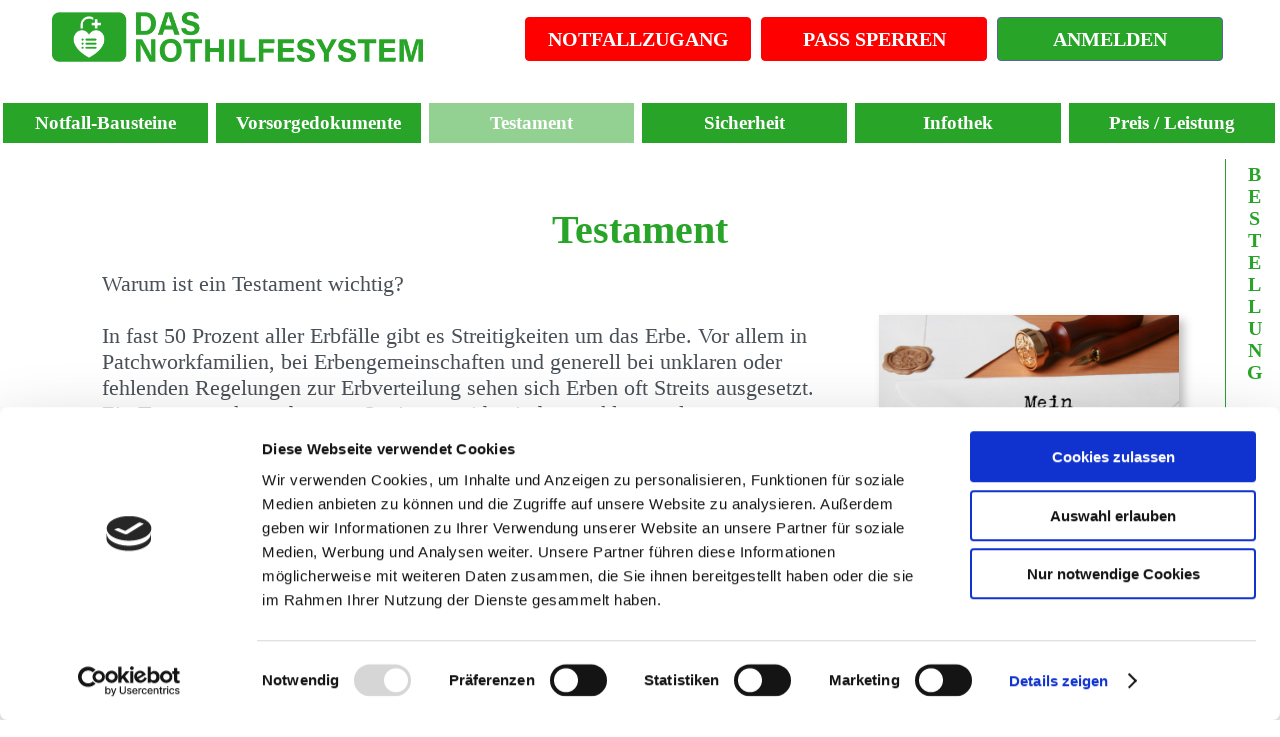

--- FILE ---
content_type: text/html; charset=utf-8
request_url: https://nothilfepass.de/Testament.aspx
body_size: 15550
content:


<!DOCTYPE html PUBLIC "-//W3C//DTD XHTML 1.0 Transitional//EN" "https://www.w3.org/TR/xhtml1/DTD/xhtml1-transitional.dtd">

<html xmlns="https://www.w3.org/1999/xhtml" xml:lang="de-de" lang="de-de">
    <head id="Head1">
        <!-- Google Tag Manager -->
        <script>(function (w, d, s, l, i) {
                w[l] = w[l] || []; w[l].push({
                    'gtm.start':
                        new Date().getTime(), event: 'gtm.js'
                }); var f = d.getElementsByTagName(s)[0],
                    j = d.createElement(s), dl = l != 'dataLayer' ? '&l=' + l : ''; j.async = true; j.src =
                        'https://www.googletagmanager.com/gtm.js?id=' + i + dl; f.parentNode.insertBefore(j, f);
            })(window, document, 'script', 'dataLayer', 'GTM-KZ4PLVF');</script>
        <!-- End Google Tag Manager -->

<!-- Meta Pixel Code --> 
<script>
!function(f,b,e,v,n,t,s)
{if(f.fbq)return;n=f.fbq=function(){n.callMethod?
n.callMethod.apply(n,arguments):n.queue.push(arguments)};
if(!f._fbq)f._fbq=n;n.push=n;n.loaded=!0;n.version='2.0';
n.queue=[];t=b.createElement(e);t.async=!0;
t.src=v;s=b.getElementsByTagName(e)[0];
s.parentNode.insertBefore(t,s)}(window, document,'script',
'https://connect.facebook.net/en_US/fbevents.js');
fbq('init', '274606194964928');
fbq('track', 'PageView');
</script>
<noscript><img height="1" width="1" style="display:none"
src="https://www.facebook.com/tr?id=274606194964928&ev=PageView&noscript=1"
/></noscript>
<!-- End Meta Pixel Code -->


        <meta name="viewport" content="width=device-width, initial-scale=1.0" /><meta http-equiv="content-type" content="text/html; charset=utf-8" />	        
        <script type="text/javascript" src="js/jquery.min.js"></script>
	<script type="text/javascript" src="https://code.jquery.com/jquery-migrate-1.4.1.js"></script>
        <script type="text/javascript" src="js/ios-orientationchange-fix.js"></script>
        <script type="text/javascript" src="js/html5gallery/html5gallery.js"></script>
        <script type="text/javascript" src="js/slick/slick.min.js"></script>
        <script  type="text/javascript" src="js/js.cookie.min.js"></script>
        <script  type="text/javascript" src="js/jquery-ui.js"></script>
        <script  type="text/javascript" src="js/main.js"></script>
        <script src="js/jssor.slider-21.1.6.min.js" type="text/javascript"></script>
        <script type="text/javascript" src="js/jquery.nivo.slider.js"></script>
        <link href="Skins/Demoversion/mobile.css" rel="stylesheet" type="text/css" /><link href="/fontawesome/css/all.css" rel="stylesheet" /><link href="Skins/Demoversion/Style.css" rel="stylesheet" type="text/css" /><link rel="stylesheet" type="text/css" href="/css/slick-theme.css" /><meta name="robots" content="noindex" /><title>
	Nothilfepass - Nothilfepass
</title><div id="divDSGVONHP">
        <script id="Cookiebot" src="https://consent.cookiebot.com/uc.js" data-cbid="76a3a567-5695-4c4b-9d94-48dc1c01a001" data-blockingmode="auto" type="text/javascript"></script>
        </div>

<script type="text/javascript">
    $(document).ready(function () {
        var widthContent = $('.ContactSuccess').width();
        var newWidth = widthContent;
        var sliderAmount = 2;

        if (widthContent < 600) {
            sliderAmount = 1;
        }

        $(".ArticleCarousel").css("width", newWidth);

        if ($('.ArticleCarousel').length) {
            $('.ArticleCarousel').slick({
                dots: false,
                infinite: true,
                autoplay: true,
                autoplaySpeed: 3000,
                speed: 400,
                slidesToShow: sliderAmount,
                touchMove: false,
                slidesToScroll: 1
            });
        }
    });


    //$(document).ready(function () {
    //    $('.slider').slick({
    //        slidesToShow: 3,
    //        slidesToScroll: 1,
    //        autoplay: true,
    //        autoplaySpeed: 3000,
    //        arrows: false,
    //        dots: true
    //    });
    //});
</script>
<!-- Ende Cookie Plugin -->
     <style type="text/css">
.ulNaviMain {
    display: table;
    width: 100%;
    table-layout: fixed;
    margin: 0;
    padding: 0;
}

.ulNaviMain li {
    display: table-cell;
    list-style-type: none;
    border:1px solid white;
}
#header #imgLogo{
        max-width: 350px;
    max-height: 80px;
}
#lnkStartpage{
    background:none !important;
}

.kde-header{
    visibility:hidden !important;
    display:none !important;
}

/*Testzugang*/
#divSlidePanelLeft {
            top: 35%;
            right: 0;
            height:300px;
            margin:0;
            padding:0;
            margin-top:-150px;
            width: 60px;

            position: fixed;
            z-index: 3000;

            text-align: center;
        }
        .TextRotateLeft 
        {
	        color:#495057;
	        writing-mode:tb-rl;
            -moz-transform: rotate(180deg);
            -ms-transform: rotate(180deg);
            -o-transform: rotate(180deg);
            -webkit-transform: rotate(180deg);
            transform: rotate(180deg);
	        white-space:nowrap;
	        display:block;
	        bottom:0;
	        width:20px;
	        height:30px;
	        font-size:16px;
	        font-weight:bold;
	        margin-right: 10px;
            margin-top:140px;	        
        }

        .googlemap *{
            text-align:center;
            line-height:18px;
        }

        .btnGoogleMaps{
                display: inline-block;
    text-align: center;
    white-space: nowrap;
    vertical-align: middle;
    -webkit-user-select: none;
    -moz-user-select: none;
    -ms-user-select: none;
    user-select: none;
    color: #fff;
    background-color: #0094FF;
    border:none;
    cursor:pointer;
    font-weight: bold;
    padding: 4px;
    margin:15px;
    font-size: 12px;
    line-height: 1.5;
    border-radius: .25rem;
    -webkit-transition: color .15s ease-in-out,background-color .15s ease-in-out,border-color .15s ease-in-out,-webkit-box-shadow .15s ease-in-out;
    transition: color .15s ease-in-out,background-color .15s ease-in-out,border-color .15s ease-in-out,-webkit-box-shadow .15s ease-in-out;
    transition: color .15s ease-in-out,background-color .15s ease-in-out,border-color .15s ease-in-out,box-shadow .15s ease-in-out;
    transition: color .15s ease-in-out,background-color .15s ease-in-out,border-color .15s ease-in-out,box-shadow .15s ease-in-out,-webkit-box-shadow .15s ease-in-out;
    text-decoration: none;
        }

.divKennstDuEinenVideos {
	width: calc(33% - 20px);
	text-align: center;
	margin-right: 20px;
	display: inline-block;
    margin-bottom:40px;
    vertical-align:top;
}

        .slick-dots{
            position:relative;
            display:none !important;
        }

        .slick-list {
	position: relative;
	display: block;
	overflow: hidden;
	margin: 0;
	padding: 0;
}

        #imgSiegelFooter{
            max-width:100px;
            float:right;
        }

        @media only screen and (max-width: 1140px) {
          #ContactPicture {
	width: calc(100% - 20px);
  text-align: center;
}

          #ContactInfo{
              width: calc(100% - 20px) !important;
text-align: center !important;
          }

          #imgSiegelFooter{
              float: unset;
  margin: 0 auto;
  display: block;
          }
}



      

</style>  
        

        
<style>
        #cookieNotice {
            position: fixed;
            bottom: 0;
            width: 100%;
            background-color: #333;
            color: white;
            text-align: center;
            padding: 10px;
            display: none;
            z-index:999;
        }
        #cookieNotice button {
            background-color: #4CAF50;
            color: white;
            border: none;
            padding: 10px 20px;
            cursor: pointer;
        }
    </style>

    <script>
        function getCookie(name) {
            let value = "; " + document.cookie;
            let parts = value.split("; " + name + "=");
            if (parts.length === 2) return parts.pop().split(";").shift();
        }

        function setCookie(name, value, days) {
            let expires = "";
            if (days) {
                let date = new Date();
                date.setTime(date.getTime() + (days * 24 * 60 * 60 * 1000));
                expires = "; expires=" + date.toUTCString();
            }
            document.cookie = name + "=" + (value || "") + expires + "; path=/";
        }

        function acceptCookies() {
            let domainId = document.getElementById("hfDomainId").value;
            let cookieName = "cookieConsent" + domainId;
            setCookie(cookieName, "true", 365);
            document.getElementById("cookieNotice").style.display = "none";
        }

        window.onload = function() {
            let domainId = document.getElementById("hfDomainId").value;
            let cookieName = "cookieConsent" + domainId;
            if (!getCookie(cookieName)) {
                document.getElementById("cookieNotice").style.display = "block";
            }            
        }
    </script>

    <style type='text/css'>.baseDataLinkNew,#lnkAccount,.lnkBlue{background-color:#28a428 !important;color:#ffffff !important;}.cc_container{background-color:#28a428 !important;color:#ffffff !important;}.cc_container .cc_btn{color:#28a428 !important;}.divBlueHEader {background-color:#28a428 !important;color:#ffffff !important;}.buttonAction {background-color:#28a428 !important;color:#ffffff !important;}#footer{background-color:#28a428 !important;color:#ffffff !important;}#myBtn{background-color:#28a428 !important;color:#ffffff !important;}.colorwhite{background-color:#28a428 !important;color:#ffffff !important;}.color28a428{color:#28a428 !important; border-color:#28a428 !important;background-color:#ffffff !important;}.ahrefBoxSpan{background-color:#28a428 !important;color:#ffffff !important;}.ahrefBox{color:#28a428 !important; border-color:#28a428 !important;background-color:#ffffff !important;}.iconFontAwesome{color:#28a428 !important;}.topnav{ background-color:#28a428 !important;color:#ffffff !important; }.topnav a{color:#ffffff !important;}.lnkOrderACC {color:#28a428 !important; border-color:#28a428 !important;background-color:#ffffff !important;}.lnkOrderTestACC {color:#28a428 !important; border-color:#28a428 !important;}.dropdownMenue-content {border-color:#28a428 !important;}</style></head>    
    <body class="body">
        
        <div id="cookieNotice">
            Diese Website verwendet Cookies, um Ihnen das beste Erlebnis auf unserer Website zu bieten. <button onclick="acceptCookies()">Verstanden</button>
            <br />
            Weitere Informationen zu Cookies erhalten Sie in unserer  <a href="Datenschutzerklaerung.aspx" style="color:white;">Datenschutzerklärung</a>.
        </div>
        <!-- Google Tag Manager (noscript) -->
        <noscript><iframe src="https://www.googletagmanager.com/ns.html?id=GTM-KZ4PLVF"
            height="0" width="0" style="display:none;visibility:hidden"></iframe></noscript>
        <!-- End Google Tag Manager (noscript) -->
        <script type="text/javascript">
            // When the user scrolls down 20px from the top of the document, show the button
            window.onscroll = function () { scrollFunction() };

            function scrollFunction() {
                if (document.body.scrollTop > 200 || document.documentElement.scrollTop > 200) {
                    document.getElementById("myBtn").style.display = "block";
                } else {
                    document.getElementById("myBtn").style.display = "none";
                }
            }

            // When the user clicks on the button, scroll to the top of the document
            function topFunction() {
                //document.body.scrollTop = 0; // For Safari
                //document.documentElement.scrollTop = 0; // For Chrome, Firefox, IE and Opera
                $("html, body").animate({ scrollTop: 0 }, "slow");
                return false;
            }






            function myFunction() {
                var x = document.getElementById("myTopnav");
                if (x.className === "topnav") {
                    x.className += " responsive";
                } else {
                    x.className = "topnav";
                }
            }
            $(document).ready(function () {
                $("#slidearrowRight").click(function () {
                    if ($(this).hasClass("isDown")) {
                        //alert("isDown");
                        $(".SlidePanelRight").animate({ right: "0px", height: "90px" }, 900);

                        $(this).removeClass("isDown");
                        $('.TextRotateRight').hide();
                        $(this).animate({ borderSpacing: 180 }, {
                            step: function (now, fx) {
                                $(this).css('-webkit-transform', 'rotate(' + now + 'deg)');
                                $(this).css('-moz-transform', 'rotate(' + now + 'deg)');
                                $(this).css('transform', 'rotate(' + now + 'deg)');
                            },
                            duration: 'slow'
                        }, 'linear');
                        $("#slidearrowRight").animate({ "margin-top": "20px" }, 900);
                    } else {
                        //alert("isNotDown");
                        $(".SlidePanelRight").animate({ right: "-220px", height: "220px" }, 900);
                        $("#slidearrowRight").animate({ "margin-top": "5px" }, 900);
                        $(this).addClass("isDown");
                        $('.TextRotateRight').show();
                        $(this).animate({ borderSpacing: 0 }, {
                            step: function (now, fx) {
                                $(this).css('-webkit-transform', 'rotate(' + now + 'deg)');
                                $(this).css('-moz-transform', 'rotate(' + now + 'deg)');
                                $(this).css('transform', 'rotate(' + now + 'deg)');
                            },
                            duration: 'slow'
                        }, 'linear');
                    }
                });
            });


        </script>

        <div id="divSlidePanelLeft">
                <a href="/Bestellung.aspx" class="lnkOrderTestACC" style="width:20px; height:300px;writing-mode:tb-rl; font-size:20px;padding: 20px; font-weight:bold;
                text-orientation: upright; margin-left:5px; ">BESTELLUNG</a><br /><br /><br />
                <a href="/Kontakt.aspx" class="lnkOrderTestACC" style="width:20px; height:20px;writing-mode:tb-rl; font-size:30px;padding: 20px; font-weight:bold;
                text-orientation: upright; margin-left:5px; ">
                    <i class="fa fa-headphones-alt" aria-hidden="true"></i>
                </a><br />
        </div>


	    <form method="post" action="./Testament.aspx" id="formMaster" class="formMaster" autocomplete="off">
<div class="aspNetHidden">
<input type="hidden" name="ScriptManager1_HiddenField" id="ScriptManager1_HiddenField" value="" />
<input type="hidden" name="__EVENTTARGET" id="__EVENTTARGET" value="" />
<input type="hidden" name="__EVENTARGUMENT" id="__EVENTARGUMENT" value="" />
<input type="hidden" name="__VIEWSTATE" id="__VIEWSTATE" value="X/Dj4PiwT9NYZE8C+R755ATDMCu/ZSLzPy7qwyMJPZJUyyIY1046WPTHPEWevKfTxuHnBvzCwR4eHgRfFGdrdKoF2YAu/TtqdZxKLvuQvkKxG4zqyI2gw1tyxeAvGBD/[base64]/edejb+qIFJlN/WF4hwdGj/xeiFdowGh43iGgWYYMchHfVvDFMTfss9E0ER9MIYJGf+8Zjz3NZNmLS+ol2KZaOg0y4UhiOSWJIUX6gQA4ioQHTwtJFVyR2zQqRW7SpdO0FeQWLf0mJCplGL9jNgWRnWRwv+uOdWWGB4Gd0vVAHOiJT4ugkM5x4p9bwGxhqDXVXdJnN6Sx+TFKYxzzx/Joaa6TdAyDmeF0Lqi+2Ob0A130BIjHZXyDCSJMgXtQCbP0zcwNN7qMIvAuu1+Vug3aiaDuBm4YtdCb10h5JqDxsyv2rIAOh/4UxymZioyFvVOVyHEWvL+a0oBpoven5BFxLta/WkYQQXy6H/[base64]/HPHmCucUiC1n5VlYFLEE06alRwH4LFqJ5M7y5qtTb6UR+MKMU3hBAnG0roHUiiIs3NI77g1HTPzS8KmCFZIIl4YU3XiRoRf7zRlDoBZuL+Vy+uUCeqQ9ZqV8vgNhQfNFCvp/o0dEB3/0Ey40w0QkHZAomYwazLhnGHDkyVA/UnHMRW2gfPa/RcMpMjD82LirXNRr/xHtHYeP4QStwW6pCpUOWhbjLppgXxMDu4n89UG9F4JL+ey8Mlnk3YsJwBoukZxYRg5bLPRVUntFd6qTuVHMsmHqmWgbeU1Avn3eLmeEX0HGDpfdT75pU7yLIvwz9GKUwvIfUl7YU8K6m6boYkRUrPAvns/[base64]/531Pg6Kj1cEYsvIlpM3ELMPu9+WmUV342TEIB9v5Q8rhNYeXdWIwnOimeD2bZIFazy0uMKiAuj/kJBDgzA8eQIHnGNDa2YtxH9l6z71rszpNt/ACHa1tH8TixT1s4/l1uvKf4LKl9/T5wkjQAUdn2PPpz7OkyxMccOtbIQdvI+Bo7dnmih+9/46jdIhZT1nuUf21d9pRA+kV8P+iDcXJW2CkYpCbnQOf/A0pXhjAN9v28HxngL/McSHx22QO3qlqUNp+Ln6p9rsaVbtIIx0/zGMallyUFJMdck2LipFsGngJ/nQo4eDWOpxSY3LDF5cX3s/T50R1FsoLsWFnNaRPrv7NX6qNJi+ft76XysSf5gUqLAIEBmHh1F+nYw6rvvvmoc+CeAVoh68FXtxu7jSgfW2fYgOWav+Gr42z/cuCR2OJ8cy+hx7icTfHJZ7M+XUf/HpqWNk1I7k/YlB5k/YyesBHhiDHJ2O6JKy8WweNEkmdlIP/kh03oUR7nvqSP9i2lReUyVjiqn3uFRhJJ8e8Ca+dlw+OUn/9T0dL2SnkgKpTZ/ubk2ZfkCd5IUfBNME/s17/[base64]/8BdQMJ+000z4xVjYfvClB811GR5LITwNJdVpEmj+evK2eXuLWDc9ZOLFO+ZOUaFjfgpu0vMhUnj6M2V79PekgrJxDu2p2MDlRTVUasMhsk4MJ9vBTCV3nP1pIj4PvzcI8ngIpRQNWvWy1CLMGA91QaXbTW8oveGmlUONJY+BW5Eh1qQXmP3yFrp0cO6feryV9/0WD74z5YKhvhfPIXUWx+rIjkc/ONCtavyfHCAuE5vwfoaVUmIpHxM47bAeG1jhengYL8h4xVpTTVv8bWqtiDHIMVd2AGhbK1xwxbtUaLJ4kRML+5RbHnpMyy5tzt8h2cu7OVy4F5ahLJg0f6MviGzSrzdnVfCPqvXthzhmEYMW/nxuk8+b0Q3ZI+zVgYAUCHaTRj14WqnkK1T966BGaDipNtTjZqR37ropKtub0gYJ7ORGB/+IflUtaps7EYx9WKLuOkd68GYjaeF0o5Rwlwu6JnW+5rDmsH+beiyKKbwjOoWeHQf0YPpH/V3hPNo/BejRkS7GA==" />
</div>

<script type="text/javascript">
//<![CDATA[
var theForm = document.forms['formMaster'];
if (!theForm) {
    theForm = document.formMaster;
}
function __doPostBack(eventTarget, eventArgument) {
    if (!theForm.onsubmit || (theForm.onsubmit() != false)) {
        theForm.__EVENTTARGET.value = eventTarget;
        theForm.__EVENTARGUMENT.value = eventArgument;
        theForm.submit();
    }
}
//]]>
</script>


<script src="/WebResource.axd?d=pynGkmcFUV13He1Qd6_TZKdQzFyvWIc_UG1BjjAvM58el-sB69orTGNrLqDEUC-kn4YHLNcYej1seeEcU_6z-A2&amp;t=639038826588938800" type="text/javascript"></script>


<script src="/ScriptResource.axd?d=QEYGzjfrSIuHG2pwUsHWOXYlX-OwfI7wSy28rLowKSg9j0LWAjXePIDdHwkpTzvSyV4X4vvcTgkjPEFoVMdIom_3WHBpkJDS6dEETNFSjS0VyLUjmc7U4E1ybg1ewNmYrO_DZxHEZRj8rjjhznxtWod77_c6Zhp9ud6t7YI6z8M1&amp;t=ffffffffe6d5a9ac" type="text/javascript"></script>
<script type="text/javascript">
//<![CDATA[
if (typeof(Sys) === 'undefined') throw new Error('Fehler beim Laden des clientseitigen ASP.NET Ajax-Frameworks.');
//]]>
</script>

<script src="/ScriptResource.axd?d=a2RWu2qgPmh6bBMdjCEm-KrKaNdM2lsQ0BMGAD-thbZxKPJIXO0BhQDLA-LAV0KEgqefhjfXTNU4JRenkI9olT2HB9AEnvPyA5kgMvj9-suH93QA9PTUbzGwhws-rSQEDMJetF_t4Oqz7aztKouV_37-lxlg0XVyN7OoRgu5rPlmdxnUCk4xX1xKjvhk61--0&amp;t=ffffffffe6d5a9ac" type="text/javascript"></script>
<div class="aspNetHidden">

	<input type="hidden" name="__VIEWSTATEGENERATOR" id="__VIEWSTATEGENERATOR" value="D119CC03" />
	<input type="hidden" name="__EVENTVALIDATION" id="__EVENTVALIDATION" value="0ZzFYBeWtZawXhwtpo1vIiAufEN2yh8QIpyqDhFU1gMcy9RR7jYh6WphkgRWrnvMurXjAfFF/TRvyQ75qSYlTERuU5RT+M8hNpLgg8wORQY270D1TnMEfC11Y96tPPKo" />
</div>
            <input type="hidden" name="ctl00$hfDomainId" id="hfDomainId" value="6" />
            <script type="text/javascript">
//<![CDATA[
Sys.WebForms.PageRequestManager._initialize('ctl00$ScriptManager1', 'formMaster', [], [], [], 90, 'ctl00');
//]]>
</script>

            <div onclick="topFunction()" id="myBtn" title="Zurück"></div>

            <nav role="navigation" style="position: fixed;background-color: white;z-index: 99999;padding-bottom: 25px;">
            <div id="headerwrapper" >
                <div id="header" style="padding-left:50px;padding-right:50px;width:calc(100% - 100px) !important;">
                    <table width="100%" class="tableHeader">
                        <tr>
                            <td style="width:10%" valign="top">
                                <a href="Default.aspx" id="lnkStartpage" alt="Link zur Startseite" title="zur Startseite">
                                    <img id="imgLogoNHP" Title="Der Nothilfepass" src="Skins/Clients/nothilfepass.de/logoNHP.png" alt="Der Nothilfepass" style="width:100%;" />
                                </a>
                            </td>
                            <td align="right" style="width:80%; vertical-align:middle" valign="top">
                                <div id="naviTop">
                                    <ul style="justify-content:right;">
                                        <li><a href="Notfallzugang/LoginNotfallbereich.aspx" id="lnkEmergency">NOTFALLZUGANG</a></li>
                                        <li><a href="Kundenportal/LockCard.aspx" id="lnkLockPass">PASS SPERREN</a></li>
                                        <li><a href="Kundenportal/LoginKundenportal.aspx" id="lnkAccount">ANMELDEN</a></li>
                                    </ul>
                                    <span id="lblClientId"></span>
                                </div>
                            </td>
                        </tr>
                    </table>
                   
                </div>


                
                 <div id="divLogosMobile" style="width:100%;display:none ">
                        <div style="width:calc(100% - 20px); float:left;margin:10px;">
                            <a href="Default.aspx" id="lnkStartpageMobile" alt="Link zur Startseite" title="zur Startseite">
                                        <img id="imgLogoNHPMobile" Title="Der Nothilfepass" src="Skins/Clients/nothilfepass.de/logoNHP.png" alt="Der Nothilfepass" style="width:100%" />
                                    </a>
                        </div>

                        <br style="clear:both;" />

                </div>
                
               <div id="divMenue" class="divMenue">
                    <ul style="" class="ulNaviMain">
                        <li>
                            <div class="dropdownMenue">
                                  <div id="divFunctions" class="dropbtnMenue" style="display:block">
                                      <a href="Notfallbausteine.aspx" id="lnkNotfallBaustein" class="baseDataLinkNew">Notfall-Bausteine</a>
                                  </div>
                                  <div class="dropdownMenue-content">
                                      <table>
                                          <tr>
                                              <td valign="top" align="left">
                                                <div style="padding:5px">
                                                    <a href="Vorsorgedokumente.aspx" id="lnkSubVorsorgeDokumente" class="baseDataLinkSubMenueNew">Vorsorgedokumente</a>
                                                    <a href="Nothilfepass.aspx" id="lnkSubNothilfepass" class="baseDataLinkSubMenueNew">NotHilfePass</a>
                                                    <a href="NotfallInfoSystem.aspx" id="lnkSubNotfallinfosystem" class="baseDataLinkSubMenueNew">Notfall-Infosystem</a>
                                                    <a href="NotHilfeOrdner.aspx" id="lnkSubNotfallordner" class="baseDataLinkSubMenueNew">NotHilfeOrdner</a>
                                                    <a href="Rettungsvignette.aspx" id="lnkSubRettungsvignette" class="baseDataLinkSubMenueNew">Rettungsvignette</a>
                                                    <a href="Testament.aspx" id="lnkSubTestament" class="baseDataLinkSubMenueNew">Testament</a>                                                   
                                                </div>
                                              </td>
                                          </tr>
                                      </table>
                                </div></div>

                        </li>
                        <li id="liDocMenue">
                            <a href="Vorsorgedokumente.aspx" id="lnkVorsorgeDokumente" class="baseDataLinkNew">Vorsorgedokumente</a>
                        </li>
                        <li id="liDocTestament">
                            <a href="Testament.aspx" id="lnkTestament" class="baseDataLinkNew" style="background-color:#93D193 !important;">Testament</a>
                        </li>
                        <li style="display:none">
                            <a href="RegisterTestAccount.aspx" id="lnkOrderTestAccount" class="baseDataLinkNew">Testzugang</a>
                        </li>
                        <li>
                             <a href="Sicherheit.aspx" id="lnkSicherheit" class="baseDataLinkNew">Sicherheit</a>
                        </li>
                        <li id="tdMediathek">
                            <div class="dropdownMenue">
                                  <div id="divFunctionInfothek" class="dropbtnMenue" style="display:block">
                                      <a href="InfoThek.aspx" id="lnkInfothek" class="baseDataLinkNew">Infothek</a>
                                  </div>
                                  <div class="dropdownMenue-content">
                                      <table>
                                          <tr>
                                              <td valign="top" align="left">
                                                <div style="padding:5px">
                                                    <a href="Webinare.aspx" id="A2" class="baseDataLinkSubMenueNew">Vorträge</a>
                                                    <a href="Videos.aspx" id="A3" class="baseDataLinkSubMenueNew">Videos</a>
                                                    <a href="PresseArtikel.aspx" id="A4" class="baseDataLinkSubMenueNew">Presse-Artikel</a>
                                                </div>
                                              </td>
                                          </tr>
                                      </table>
                                </div></div>
                        </li>
                        <li id="tdOrder">
                            <a href="Bestellung.aspx" id="lnkBestellung" class="baseDataLinkNew">Preis / Leistung</a>
                        </li>
                </ul>
                </div>
            </div>

             <div class="topnav" id="myTopnav" style="width:100%">               
                      <a href="Default.aspx">Menü</a>       
                      <a href="RegisterTestAccount.aspx" id="aTestAccMobil" class="mobileOrderTestAcc">TESTZUGANG</a>
                      <a href="Notfallzugang/LoginNotfallbereich.aspx" class="mobileEmergencyLink">NOTFALLZUGANG</a>
                      <a href="Kundenportal/LockCard.aspx" class="mobileEmergencyLink">PASS SPERREN</a>
                      <a href="Kundenportal/LoginKundenportal.aspx">LOGIN</a>
                     <a href=""><hr /></a>
                     <a href="Notfallbausteine.aspx" >Notfall-Bausteine</a>
                        <a href="Vorsorgedokumente.aspx" id="lnkVorsorgeDokumenteMobil" style="margin-left:30px;">Vorsorgedokumente</a>
                        <a href="Nothilfepass.aspx" id="lnkNothilfepass" style="margin-left:30px;">NotHilfePass</a>
                        <a href="NotfallInfoSystem.aspx" style="margin-left:30px;">Notfall-Infosystem</a>
                        <a href="NotHilfeOrdner.aspx" style="margin-left:30px;">NotHilfeOrdner</a>
                        <a href="Rettungsvignette.aspx" style="margin-left:30px;">Rettungsvignette</a>
                        <a href="Testament.aspx" id="lnkTestamentMobil" style="margin-left:30px;">Testament</a> 
                     <a href="Sicherheit.aspx" >Sicherheit</a>
                     <a href="Infothek.aspx" id="lnkInfothekMobil">Infothek</a>
                     <a href="Bestellung.aspx" id="lnkOrderMobil">Bestellung</a>
                      <a href="javascript:void(0);" class="icon" onclick="myFunction()">&#9776;</a>
                </div> 

            </nav>
            <div id="contentwrapper" style="top: 150px;position: relative;">
                <br />
                <br />
             
                <main role="main">
                    
   <div id="Home">
        <div id="Leistungen" class="SiteBox">
            <div class="TextBetweenPicture2Columns" style="text-align:center;width:calc(100% - 20px);float:left">
                <h1><span class="fontSize40 color28a428" style="margin-top:20px;">Testament</span></h1>
                <br />
                <div class="TextBetweenPicture2Columns" style="text-align:left;width:calc(70% - 20px);float:left">
                    <span class="fontSize22 color495057" style="text-align:center">
                        Warum ist ein Testament wichtig?<br /><br />
                        In fast 50 Prozent aller Erbfälle gibt es Streitigkeiten um das Erbe. Vor allem in Patchworkfamilien, bei Erbengemeinschaften und generell bei unklaren oder fehlenden Regelungen zur Erbverteilung sehen sich Erben oft Streits ausgesetzt. Ein Testament kann dagegen Streit vermeiden indem es klar regelt, wer was bekommen und wer was nicht bekommen soll. Die richtigen Formulierungen verhindern Streit und schaffen Klarheit.
                        <br /><br />
                        Ein Testament muss weder beglaubigt noch notariell sein, sondern es reicht ein komplett handschriftlich verfasstes Testament. Mit unserem Generator erhalten Sie Ihre individuelle Verfügung von Todes wegen, die Sie nach Erstellung nur noch handschriftlich abschreiben müssen. Das spart Zeit und Geld und hilft Streitigkeiten der Erben und Enterbten zu verhindern. Deshalb können Sie mit unserem Dokumentengenerator Ihr eigenes Testament erstellen, mit anwaltlich zertifizierten Textbausteinen, einfach und anpassbar.
                    </span>
                    <br /><br />
                    <span class="fontSize22 color28a428" style="text-align:center">Die richtigen Formulierungen schaffen Sicherheit!</span><br /><br />
		   <span class="fontSize22 color28a428" style="text-align:center">Reine Muster oder Vorlagen treffen oft nicht die individuelle Situation.</span><br /><br />
                </div>
                <div class="Picture fontSize30" style="width:calc(30% - 20px);float:left;text-align:center">
                    <br />
                    <img src="Skins/SitePicture/Testament.jpeg" alt="NotfallOrdner" title="NotfallOrdner" class="imageCardWithShadow ahrefBoxIMG"/>
                </div>
                <br /><br />
            </div>
            <br style="clear:both"/><br style="clear:both"/>


            <div class="TextBetweenPicture2Columns fontSize22" style="text-align:center;Width:calc(100% - 20px);float:left;">
                   <a href="Bestellung.aspx" id="ContentPlaceHolderMaster_lnkOrder" class="buttonAction" style="min-width:300px;text-align:center;">Jetzt Vorsorge starten</a>
                <br /><br />
            </div>
           <br style="clear:both"/><br style="clear:both"/>
        </div>       
   </div>

                </main>
                <hr class="contenthr" style="clear:both" />
                <footer role="contentinfo">
                   
                    
                    <div id="divKennstduEinen">
                        <span class="fontSize40 color28a428" style="margin-top:20px;">So bewerten uns unsere Kunden:</span><br /><br />

                        <div class="slider" style="text-align:center;">
                             <div class="divKennstDuEinenVideos">
                                <div id="divVideo1" data-resizemode="fill" data-width="200" data-html5player="true" class="html5gallery" style="display:block;margin:0 auto;" data-src="http://nothilfepass.de/Videos/Videos_Homepage/Bewertung1.mp4" data-height="150" data-showsocialmedia="false" data-poster="/Pictures/Webseite/Bild1_Kundenbewertung.png"></div>
                                 <span style="font-size:16px">Dr. med. Gottfried Hanzl <br /> Allgemeinmedizinier </span>
                             </div>

                             <div class="divKennstDuEinenVideos">
                                <div id="divVideo2" data-resizemode="fill" data-width="200" data-html5player="true" class="html5gallery" style="display:block;margin:0 auto;" data-src="http://nothilfepass.de/Videos/Videos_Homepage/Bewertung2.mp4" data-height="150" data-showsocialmedia="false" data-poster="/Pictures/Webseite/Bild2_Kundenbewertung.png"></div>
                                 <span style="font-size:16px">Andreas Raiber <br /> Versicherungsfachmann </span>
                             </div>

                             <div class="divKennstDuEinenVideos">
                                <div id="divVideo3" data-resizemode="fill" data-width="200" data-html5player="true" class="html5gallery" style="display:block;margin:0 auto;" data-src="http://nothilfepass.de/Videos/Videos_Homepage/Bewertung3.mp4" data-height="150" data-showsocialmedia="false" data-poster="/Pictures/Webseite/Bild3_Kundenbewertung.png"></div>
                                 <span style="font-size:16px">Franka & Sandy Hees <br /> Bestatterin und Bestatter </span>
                             </div>

                             <div class="divKennstDuEinenVideos">
                                <div id="divVideo4" data-resizemode="fill" data-width="200" data-html5player="true" class="html5gallery" style="display:block;margin:0 auto;" data-src="http://nothilfepass.de/Videos/Videos_Homepage/Bewertung4.mp4" data-height="150" data-showsocialmedia="false" data-poster="/Pictures/Webseite/Bild4_Kundenbewertung.png"></div>
                                 <span style="font-size:16px">Sandro Grellmann <br /> Selbstständig</span>
                             </div>

                             <div class="divKennstDuEinenVideos">
                                <div id="divVideo5" data-resizemode="fill" data-width="200" data-html5player="true" class="html5gallery" style="display:block;margin:0 auto;" data-src="http://nothilfepass.de/Videos/Videos_Homepage/Bewertung5.mp4" data-height="150" data-showsocialmedia="false" data-poster="/Pictures/Webseite/Bild5_Kundenbewertung.png"></div>
                                 <span style="font-size:16px">Dominik Herzog <br /> Feuerwehrmann</span>
                             </div>
                        </div>
                       
                        <a class="kennstdueinen-widget" href="https://www.kennstdueinen.de/nothilfepass-plauen-gfvv-gesellschaft-fuer-vorsorgeverfuegungen-mbh-d96992.html">
                        Bewertungen f&uuml;
                        r NotHilfeSystem - KennstDuEinen.de
                        </a>
                        <script type="text/javascript" src="https://www.kennstdueinen.de/widget/widgetv2/96992/kde-widget-responsive/4/white/googlefont/4/Open%2BSans%3A400%2C600%2C400italic%2C600italic"></script>
                    </div>
                    <hr />
                    <div id="footer">
                        <div id="Leistungen" class="SiteBox">
                        <div class="TextBetweenPicture2Columns" style="text-align:left;width:calc(40% - 20px);float:left">
                        <div style="width:100%">
                            <div id="ContactPicture" style="height:auto">
                                
                                <a href="NotHilfeTeam.aspx" id="aLogo">
                                    <img src="Skins/Clients/nothilfepass.de/NotHilfeTeam.jpg" id="imgContactNHP" class="PartnerPhoto" alt="" Title="Logo" style="background-color:white" />
                                </a>
                                
                            </div>
                            <div id="divContactInfoNHP" style="width:calc(100% - 190px);height:auto">
                                    <br />
                                    <span id="lblContactCompanyNHP" style="font-weight:normal;font-size:16px;text-align:left;font-weight:bold">DAS NotHilfeSystem GmbH</span>
                                    <br />
                                    <span id="lblContactStreetNHP" style="font-weight:normal;font-size:14px;text-align:left">Maxstraße 6</span>
                                    <br />
                                    <span id="lblContactZipCityNHP" style="font-weight:normal;font-size:14px;text-align:left">01067 Dresden</span>
                                    <br /><br />
                                    <a href="NotHilfeTeam.aspx" id="lnkNHPTeam" class="baseDataLinkNew fontSize13 color495057" style="font-weight:bold; font-size:16px;text-align:left;text-decoration:underline">Zu Ihrem NotHilfeTeam</a><br />
                            </div>
                            
                        </div>
                        <br style="clear:both" />
                        <div style="width:100%">
                            



                            <div class="googlemap" style="width:100%;margin-top:20px;">
                                <div id="ifrGoogle" class="map-placeholder google-map-iframe" data-iframe-src="https://www.google.com/maps/embed/v1/place?key=AIzaSyBJa6ol407BzL1ayyhi8VEtCGtDQHy8Sn8&amp;q=01067+Dresden+Maxstraße+6" data-width="100%">
                                    <h4>Google Map laden</h4>
                                    <p>
                                        Wenn Sie die Map auf dieser Seite sehen möchten, werden personenbezogene Daten an den Betreiber der Map
                                        gesendet und Cookies durch den Betreiber gesetzt.
                                        Daher ist es möglich, dass der Anbieter Ihre Zugriffe speichert und Ihr Verhalten analysieren kann.<br />
                                        Es gelten die<a target="_blank" href="https://policies.google.com/privacy?hl=de" rel="noreferrer noopener"> Datenschutzerklärungen </a>von Google.
                                    </p>
                                    <div>
                                        <button id="map-privacy-check-once" type="button" class="btnGoogleMaps">
                                            Karte auf dieser Seite laden
                                        </button>
                                        <button id="map-privacy-check-always" type="button" class="btnGoogleMaps">
                                            Karte auf allen Seiten laden
                                        </button>
                                    </div>
                                </div>
                            </div>



                        </div>

                        </div>
                        <div class="TextBetweenPicture2Columns" style="text-align:left;width:calc(15% - 20px);float:left">
                            <a href="Notfallbausteine.aspx" id="lnkNotfallBausteineFooter" class="baseDataLinkNew" style="font-weight:bold; font-size:16px;text-align:left">Notfall-Bausteine</a><br />
                            <a href="Vorsorgedokumente.aspx" id="lnkVorsorgeDokumenteFooter" class="baseDataLinkNew" style="font-weight:normal;text-align:left;padding-left:20px;">Vorsorgedokumente</a><br />
                            <a href="Nothilfepass.aspx" id="lnkNothilfepassFooter" class="baseDataLinkNew" style="font-weight:normal;text-align:left;padding-left:20px;">NotHilfePass</a><br />
                            <a href="NotfallInfoSystem.aspx" id="lnkNotfallInfoSystemFooter" class="baseDataLinkNew" style="font-weight:normal;text-align:left;padding-left:20px;">Notfall-Infosystem</a><br />
                            <a href="NotHilfeOrdner.aspx" id="lnkNothilfeOrdnerFooter" class="baseDataLinkNew" style="font-weight:normal;text-align:left;padding-left:20px;">NotHilfeOrdner</a><br />
                            <a href="Rettungsvignette.aspx" id="lnkRettungsVignetteFooter" class="baseDataLinkNew" style="font-weight:normal;text-align:left;padding-left:20px;">Rettungsvignette</a><br />
                            <a href="Testament.aspx" id="lnkTestamentFooter" class="baseDataLinkNew" style="font-weight:normal;text-align:left;padding-left:20px;">Testament</a><br />                        
                        </div>
                        <div class="TextBetweenPicture2Columns" style="text-align:left;width:calc(20% - 20px);float:left">
                            <a href="Vorsorgedokumente.aspx" id="lnkFooterHeadVorsorgedokumente" class="baseDataLinkNew" style="font-weight:bold; font-size:16px;text-align:left">Vorsorgedokumente</a><br />
                            <a href="Vorsorgevollmacht.aspx" id="lnkVVFooter" class="baseDataLinkNew" style="font-weight:normal;text-align:left;padding-left:20px;">Vorsorgevollmacht</a><br />
                            <a href="Patientenverfuegung.aspx" id="lnkPVFooter" class="baseDataLinkNew" style="font-weight:normal;text-align:left;padding-left:20px;">Patientenverfügung</a><br />
                            <a href="Sorgerechtsverfuegung.aspx" id="lnkSVFooter" class="baseDataLinkNew" style="font-weight:normal;text-align:left;padding-left:20px;">Sorgerechtsverfügung</a><br />
                            <a href="Unternehmervollmacht.aspx" id="lnkUVFooter" class="baseDataLinkNew" style="font-weight:normal;text-align:left;padding-left:20px;">Unternehmervollmacht</a><br />
                            <a href="Bestattungsverfuegung.aspx" id="lnkBVFooter" class="baseDataLinkNew" style="font-weight:normal;text-align:left;padding-left:20px;">Bestattungsverfügung</a><br />
                            <a href="Tierverfuegung.aspx" id="lnkTVFooter" class="baseDataLinkNew" style="font-weight:normal;text-align:left;padding-left:20px;">Tierverfügung</a><br />                        
                        </div>
                        <div class="TextBetweenPicture2Columns" style="text-align:left;width:calc(15% - 20px);float:left">
                            <a href="Default.aspx" id="lnkInfoFooter" class="baseDataLinkNew" style="font-weight:bold; font-size:16px;text-align:left">Allgemein</a><br />
                            <a href="Kontakt.aspx" id="lnkContactFooter" class="baseDataLinkNew" style="font-weight:normal;text-align:left;padding-left:20px;" target="_self">Kontakt</a><br />
                            <a href="Impressum.aspx" target="_self" class="baseDataLinkNew" style="font-weight:normal;text-align:left;padding-left:20px;">Impressum</a><br />
                            <a href="Datenschutzerklaerung.aspx" class="baseDataLinkNew" target="_self" style="font-weight:normal;text-align:left;padding-left:20px;">Datenschutzerklärung</a><br />
                            <a href="AGB.aspx" target="_self" class="baseDataLinkNew" style="font-weight:normal;text-align:left;padding-left:20px;">AGB</a><br />
                            <a href="Infothek.aspx" target="_self" class="baseDataLinkNew" style="font-weight:normal;text-align:left;padding-left:20px;">Infothek</a><br />
                            <a href="Partnerportal/LoginPartnerPortal.aspx" class="baseDataLinkNew" target="_self" style="font-weight:normal;text-align:left;padding-left:20px;">PartnerPortal</a><br /><br />
                            
                        </div>
                        <img src="Skins/SitePicture/siegel.png" alt="Siegel" title="zertifiziert von der Anwaltskanzlei Arnold" id="imgSiegelFooter" />


                        <div class="TextBetweenPicture2Columns" style="text-align:left;width:calc(10% - 20px);float:left;display:none">
                            <a href="RegisterTestAccount.aspx" class="baseDataLinkNew" target="_self" style="font-weight:bold; font-size:16px;text-align:left">Testzugang</a><br /><br />
                        </div>
                        
                        <br style="clear: both" />
                        <hr />
                        <div id="footernav" style="text-align:center; width:100%; font-size:16px;">
                            <div>
                                
                            </div>
                            <br /><br />
                            <span id="labCopyRights" style="font-size:16px;">© 2026 NotHilfeSystem GmbH &#8226; Erstellung: MScb GmbH & Co.KG </span><a href="https://mscb.it" style="font-size:16px;">www.mscb.it</a>
                        </div>
                        <br style="clear: both" />
                        <br style="clear: both" />
                        </div>
                    </div>
                </footer>
            </div> 
                        <link rel="stylesheet" href="https://cdnjs.cloudflare.com/ajax/libs/jquery-confirm/3.3.2/jquery-confirm.min.css">
            <script src="https://cdnjs.cloudflare.com/ajax/libs/jquery-confirm/3.3.2/jquery-confirm.min.js"></script>
        </form>
    </body>
</html>


--- FILE ---
content_type: text/html; charset=utf-8
request_url: https://www.kennstdueinen.de/widget/widgetv2/96992/kde-widget-responsive/4/white/googlefont/4/Open%2BSans%3A400%2C600%2C400italic%2C600italic
body_size: 23549
content:
(function() {
	var html = "<script type=\"application\/ld+json\"> { \"@context\": \"https:\/\/schema.org\", \"@type\": \"Product\", \"aggregateRating\": { \"@type\": \"AggregateRating\", \"ratingValue\": \"4.8\", \"reviewCount\": \"284\" }, \"description\": \"Aktuelle Bewertungen von Kunden von DAS NotHilfeSystem GmbH\", \"name\": \"DAS NotHilfeSystem GmbH Bewertungen, Erfahrungen und Kundenmeinungen\", \"image\": \"https:\/\/www.kennstdueinen.de\/content\/serviceproviders\/96992\/logo.jpg\", \"offers\": { \"@type\": \"Offer\", \"availability\": \"https:\/\/schema.org\/InStock\", \"price\": \"100.00\", \"priceCurrency\": \"EUR\" }, \"review\": [ { \"@type\": \"Review\", \"author\": { \"@type\": \"Person\", \"name\": \"Richard K., M\u00fcnchen\" }, \"datePublished\": \"03.12.2025\", \"reviewBody\": \"F\u00fcr Ihr Engagement zum Schutz vor Abmahnungen m\u00f6chte ich mich ...\", \"name\": \"Abmahnschutz\", \"reviewRating\": { \"@type\": \"Rating\", \"bestRating\": \"5\", \"ratingValue\": \"5\", \"worstRating\": \"1\" } } , { \"@type\": \"Review\", \"author\": { \"@type\": \"Person\", \"name\": \"Thea M., Kurort Oybin\" }, \"datePublished\": \"27.11.2025\", \"reviewBody\": \"Der Pass ist Spitze, sehr schnelle Bearbeitung . Danke Empfehle ...\", \"name\": \"Der Pass ist Spitze,...\", \"reviewRating\": { \"@type\": \"Rating\", \"bestRating\": \"5\", \"ratingValue\": \"5\", \"worstRating\": \"1\" } } , { \"@type\": \"Review\", \"author\": { \"@type\": \"Person\", \"name\": \"Heimo S., Leipzig 04289\" }, \"datePublished\": \"03.11.2025\", \"reviewBody\": \"Sehr gutes Online-System zur Konto- und Datenpflege, schnelle Be...\", \"name\": \"Nothilfepass\", \"reviewRating\": { \"@type\": \"Rating\", \"bestRating\": \"5\", \"ratingValue\": \"5\", \"worstRating\": \"1\" } } , { \"@type\": \"Review\", \"author\": { \"@type\": \"Person\", \"name\": \"Ralf H., Dannenberg 29451\" }, \"datePublished\": \"21.08.2025\", \"reviewBody\": \"Mit dem gesamten System bin ich sehr zufrieden. Ich werde toll b...\", \"name\": \"Mit dem gesamten Sys...\", \"reviewRating\": { \"@type\": \"Rating\", \"bestRating\": \"5\", \"ratingValue\": \"5\", \"worstRating\": \"1\" } } ] } <\/script> <div id=\"kde-widget\" class=\" kde-widget-responsive kde-clearfix\"> <div class=\"kde-header kde-clearfix\"> <a href=\"https:\/\/www.kennstdueinen.de\/nothilfepass-dresden-das-nothilfesystem-gmbh-d96992.html\" class=\"kde-text-logo\"> <svg viewBox=\"0 0 251 41\" fill=\"none\" xmlns=\"http:\/\/www.w3.org\/2000\/svg\"> <g clip-path=\"url(#clip0_4092_13050)\"> <path d=\"M28.0001 4.3809C24.7271 1.30154 20.4464 -0.243365 15.9385 0.0311978C8.12364 0.507638 1.65758 6.73497 0.897652 14.5161C0.587452 17.6941 1.20251 20.8503 2.67593 23.6435C3.30405 24.8348 4.07808 25.9433 4.97521 26.9364C5.39157 27.4017 5.96444 27.6678 6.58821 27.6852C7.20619 27.7002 7.79942 27.4691 8.24144 27.0275L11.9569 23.3111C13.4323 24.3396 15.1524 24.8824 16.9447 24.8824C21.7682 24.8824 25.6925 20.958 25.6925 16.134C25.6925 11.31 21.7682 7.38592 16.9447 7.38592C12.1212 7.38592 8.19632 11.3103 8.19632 16.134C8.19632 17.9264 8.73915 19.6464 9.76814 21.1223L6.70889 24.1815C6.21259 23.5515 5.77834 22.885 5.41627 22.1977C4.47312 20.4103 3.97001 18.4793 3.92107 16.4585C3.76259 9.94691 8.45375 4.27525 14.8321 3.26592C18.645 2.66301 22.4986 3.73898 25.4023 6.21927C28.3123 8.7049 29.981 12.3174 29.981 16.1303C29.981 18.2714 29.4764 20.3123 28.4819 22.1977C27.9715 23.1661 27.341 24.0676 26.6077 24.8784L16.9491 35.6779L11.2498 29.305C10.9629 28.9841 10.5678 28.8009 10.1384 28.7888C9.71239 28.783 9.3038 28.9376 8.99944 29.242C8.41831 29.8231 8.39215 30.7575 8.93981 31.3697L16.9491 40.325L28.9147 26.9456C29.8152 25.95 30.5917 24.8387 31.2222 23.6435C32.4368 21.3398 33.079 18.7415 33.079 16.1303C33.079 11.6353 31.275 7.46244 28.0001 4.3809ZM11.2633 16.134C11.2633 13.0013 13.8117 10.4526 16.9447 10.4526C20.0776 10.4526 22.626 13.0013 22.626 16.134C22.626 19.2667 20.0776 21.8153 16.9447 21.8153C13.8117 21.8153 11.2633 19.2669 11.2633 16.134Z\" fill=\"#FF003A\"\/> <path d=\"M47.079 22.2049V2.15388H50.9762V11.6847L59.3917 2.1257H63.6843L56.0028 11.0623L64.1644 22.2049H59.759L53.546 13.5508L50.9762 16.2098V22.2049H47.079Z\" fill=\"white\"\/> <path d=\"M72.4668 22.4874C71.2806 22.4874 70.2075 22.2869 69.2473 21.8871C68.2871 21.487 67.4681 20.9375 66.7905 20.2397C66.1125 19.5414 65.5947 18.7455 65.2372 17.8517C64.8793 16.9583 64.7006 15.9996 64.7006 14.9755C64.7006 13.5975 65.0155 12.3271 65.6467 11.1628C66.2771 9.99897 67.1715 9.06792 68.3295 8.36959C69.4873 7.67182 70.8756 7.3219 72.4949 7.3219C74.0949 7.3219 75.4693 7.67232 76.6181 8.3711C77.7661 9.07039 78.6514 9.98889 79.2726 11.1261C79.8939 12.2638 80.2046 13.5035 80.2046 14.8458C80.2046 15.0886 80.1948 15.3169 80.1762 15.5311C80.1573 15.7457 80.1382 15.9277 80.1199 16.0765H68.7106C68.7671 16.8497 68.979 17.5078 69.346 18.0503C69.7133 18.5932 70.1836 19.012 70.7582 19.3061C71.3321 19.6012 71.9394 19.748 72.5797 19.748C73.3514 19.748 74.0715 19.5645 74.7402 19.1975C75.4081 18.83 75.8648 18.3358 76.1096 17.7145L79.3291 18.6184C78.9903 19.3715 78.491 20.0401 77.8324 20.6233C77.1731 21.207 76.3921 21.6639 75.4885 21.9932C74.5848 22.322 73.5774 22.4874 72.4668 22.4874ZM68.5978 13.7047H76.3356C76.2602 12.9687 76.0483 12.3292 75.7001 11.7863C75.3517 11.2438 74.8952 10.8205 74.3307 10.5169C73.7659 10.2133 73.1347 10.0614 72.4384 10.0614C71.7607 10.0614 71.1438 10.2133 70.5886 10.5169C70.033 10.8205 69.5813 11.2439 69.2332 11.7863C68.8845 12.3293 68.6727 12.9687 68.5978 13.7047Z\" fill=\"white\"\/> <path d=\"M96.2732 22.2049H92.4892V14.0224C92.4892 12.8535 92.2866 11.9999 91.8819 11.4615C91.4769 10.9235 90.898 10.6546 90.1452 10.6546C89.6369 10.6546 89.1236 10.7832 88.6061 11.0407C88.088 11.2985 87.627 11.652 87.2223 12.1024C86.8173 12.5529 86.5022 13.0722 86.2762 13.6604V22.2048H82.5203V7.54812H85.9374V10.282C86.3139 9.64956 86.7937 9.11868 87.3777 8.69033C87.9611 8.26248 88.6294 7.92718 89.3828 7.68538C90.1354 7.44358 90.9453 7.3219 91.8113 7.3219C92.7336 7.3219 93.4917 7.48527 94.0847 7.81104C94.6779 8.13682 95.1296 8.57873 95.4403 9.13723C95.751 9.69629 95.9671 10.3146 96.0898 10.9943C96.212 11.6735 96.2733 12.3578 96.2733 13.046L96.2732 22.2049Z\" fill=\"white\"\/> <path d=\"M113.33 22.2049H109.546V14.0224C109.546 12.8535 109.344 11.9999 108.939 11.4615C108.534 10.9235 107.955 10.6546 107.202 10.6546C106.694 10.6546 106.181 10.7832 105.663 11.0407C105.145 11.2985 104.684 11.652 104.279 12.1024C103.874 12.5529 103.559 13.0722 103.333 13.6604V22.2048H99.5773V7.54812H102.994V10.282C103.371 9.64956 103.851 9.11868 104.435 8.69033C105.018 8.26248 105.686 7.92718 106.44 7.68538C107.192 7.44358 108.002 7.3219 108.868 7.3219C109.791 7.3219 110.549 7.48527 111.142 7.81104C111.735 8.13682 112.187 8.57873 112.497 9.13723C112.808 9.69629 113.024 10.3146 113.147 10.9943C113.269 11.6735 113.33 12.3578 113.33 13.046L113.33 22.2049Z\" fill=\"white\"\/> <path d=\"M122.084 22.4874C120.823 22.4874 119.614 22.2798 118.456 21.8661C117.298 21.4523 116.314 20.84 115.504 20.0306L116.888 17.5737C117.754 18.2891 118.611 18.816 119.458 19.1548C120.305 19.4937 121.133 19.6631 121.943 19.6631C122.678 19.6631 123.266 19.5364 123.708 19.282C124.15 19.0276 124.372 18.6465 124.372 18.1383C124.372 17.7667 124.249 17.4832 124.005 17.2887C123.76 17.0936 123.407 16.9257 122.946 16.7864C122.484 16.6467 121.924 16.4843 121.265 16.2988C120.173 15.964 119.265 15.6251 118.54 15.2813C117.815 14.9374 117.265 14.5101 116.888 13.9988C116.511 13.488 116.323 12.8324 116.323 12.0336C116.323 11.0674 116.573 10.2358 117.072 9.53853C117.57 8.84126 118.267 8.29779 119.162 7.90769C120.056 7.51755 121.105 7.32202 122.31 7.32202C123.365 7.32202 124.362 7.4874 125.304 7.81671C126.245 8.14601 127.101 8.6779 127.874 9.41186L126.32 11.8406C125.586 11.2383 124.88 10.8005 124.202 10.5275C123.525 10.255 122.837 10.1182 122.141 10.1182C121.746 10.1182 121.373 10.1645 121.025 10.257C120.677 10.3495 120.394 10.5028 120.178 10.716C119.962 10.9291 119.853 11.2303 119.853 11.6194C119.853 11.9527 119.952 12.2217 120.15 12.4253C120.348 12.6294 120.649 12.8049 121.054 12.9532C121.458 13.1014 121.952 13.2683 122.536 13.4534C123.722 13.7872 124.72 14.1256 125.53 14.4684C126.339 14.8113 126.956 15.2421 127.379 15.7609C127.803 16.2798 128.015 16.9836 128.015 17.8729C128.015 19.3188 127.478 20.4494 126.405 21.2648C125.332 22.0803 123.892 22.4874 122.084 22.4874Z\" fill=\"white\"\/> <path d=\"M139.452 21.4704C139.113 21.6217 138.722 21.7771 138.28 21.9365C137.837 22.0968 137.357 22.2286 136.84 22.3321C136.321 22.4352 135.799 22.4874 135.272 22.4874C134.557 22.4874 133.907 22.3658 133.324 22.124C132.74 21.8812 132.274 21.494 131.926 20.9621C131.577 20.4313 131.403 19.736 131.403 18.8783V10.4289H129.483V7.54819H131.403V2.7471H135.216V7.54819H138.322V10.4289H135.216V17.5923C135.234 18.0945 135.376 18.4615 135.639 18.6938C135.903 18.926 136.242 19.0422 136.656 19.0422C137.032 19.0422 137.409 18.9713 137.786 18.83C138.162 18.6887 138.473 18.5621 138.718 18.4489L139.452 21.4704Z\" fill=\"white\"\/> <path d=\"M141.796 22.2049V2.15387H149.081C151.265 2.15387 153.092 2.60133 154.56 3.49568C156.029 4.39004 157.13 5.5951 157.864 7.11031C158.598 8.62608 158.966 10.3062 158.966 12.1512C158.966 14.1848 158.56 15.9544 157.751 17.4606C156.942 18.9668 155.798 20.1342 154.32 20.9621C152.842 21.7912 151.096 22.2049 149.081 22.2049H141.796ZM155.04 12.1512C155.04 10.8522 154.805 9.70845 154.334 8.72009C153.863 7.73172 153.186 6.96 152.301 6.40448C151.416 5.84895 150.343 5.57096 149.081 5.57096H145.693V18.7878H149.081C150.381 18.7878 151.468 18.4962 152.343 17.9126C153.219 17.3289 153.887 16.5381 154.348 15.5402C154.81 14.5427 155.04 13.4131 155.04 12.1512Z\" fill=\"white\"\/> <path d=\"M161.479 16.7241V7.54819H165.291V15.8916C165.291 17.0076 165.498 17.8492 165.913 18.4168C166.326 18.9844 166.938 19.2679 167.748 19.2679C168.237 19.2679 168.722 19.1714 169.203 18.9773C169.683 18.7843 170.125 18.4937 170.53 18.1066C170.934 17.719 171.278 17.2309 171.561 16.6402V7.54824H175.373V17.983C175.373 18.3736 175.439 18.6526 175.571 18.82C175.702 18.9879 175.928 19.0895 176.248 19.1267V22.205C175.872 22.2613 175.557 22.304 175.303 22.3321C175.048 22.3603 174.818 22.3744 174.61 22.3744C173.951 22.3744 173.41 22.2155 172.987 21.8988C172.563 21.5816 172.304 21.1618 172.21 20.6399L172.125 19.4661C171.466 20.4544 170.624 21.2056 169.598 21.7183C168.572 22.2306 167.428 22.4875 166.167 22.4875C164.642 22.4875 163.479 21.9979 162.679 21.0191C161.879 20.0397 161.479 18.6083 161.479 16.7241Z\" fill=\"white\"\/> <path d=\"M193.39 18.7878V22.2049H179.468V2.15387H193.136V5.57096H183.365V10.4002H191.781V13.5634H183.365V18.7878H193.39Z\" fill=\"white\"\/> <path d=\"M196.073 5.31706V1.58926H199.829V5.31706H196.073ZM196.073 22.2049V7.40695H199.829V22.2049H196.073Z\" fill=\"white\"\/> <path d=\"M217.027 22.2049H213.243V14.0224C213.243 12.8535 213.04 11.9999 212.636 11.4615C212.231 10.9235 211.652 10.6546 210.899 10.6546C210.391 10.6546 209.878 10.7832 209.36 11.0407C208.842 11.2985 208.381 11.652 207.976 12.1024C207.571 12.5529 207.256 13.0722 207.03 13.6604V22.2048H203.274V7.54812H206.692V10.282C207.068 9.64956 207.548 9.11868 208.131 8.69033C208.715 8.26248 209.384 7.92718 210.137 7.68538C210.889 7.44358 211.699 7.3219 212.565 7.3219C213.488 7.3219 214.246 7.48527 214.839 7.81104C215.432 8.13682 215.884 8.57873 216.194 9.13723C216.505 9.69629 216.721 10.3146 216.844 10.9943C216.966 11.6735 217.027 12.3578 217.027 13.046L217.027 22.2049Z\" fill=\"white\"\/> <path d=\"M227.193 22.4874C226.007 22.4874 224.934 22.2869 223.974 21.8871C223.014 21.487 222.195 20.9375 221.517 20.2397C220.839 19.5414 220.321 18.7455 219.964 17.8517C219.606 16.9583 219.427 15.9996 219.427 14.9755C219.427 13.5975 219.742 12.3271 220.373 11.1628C221.004 9.99897 221.898 9.06792 223.056 8.36959C224.214 7.67182 225.602 7.3219 227.221 7.3219C228.822 7.3219 230.196 7.67232 231.344 8.3711C232.493 9.07039 233.378 9.98889 233.999 11.1261C234.62 12.2638 234.931 13.5035 234.931 14.8458C234.931 15.0886 234.921 15.3169 234.903 15.5311C234.884 15.7457 234.865 15.9277 234.846 16.0765H223.437C223.494 16.8497 223.705 17.5078 224.073 18.0503C224.44 18.5932 224.91 19.012 225.485 19.3061C226.059 19.6012 226.666 19.748 227.306 19.748C228.078 19.748 228.798 19.5645 229.467 19.1975C230.135 18.83 230.591 18.3358 230.836 17.7145L234.056 18.6184C233.717 19.3715 233.218 20.0401 232.559 20.6233C231.899 21.207 231.119 21.6639 230.215 21.9932C229.311 22.322 228.304 22.4874 227.193 22.4874ZM223.324 13.7047H231.062C230.986 12.9687 230.775 12.3292 230.427 11.7863C230.078 11.2438 229.622 10.8205 229.057 10.5169C228.492 10.2133 227.862 10.0614 227.165 10.0614C226.487 10.0614 225.87 10.2133 225.315 10.5169C224.76 10.8205 224.308 11.2439 223.96 11.7863C223.611 12.3293 223.399 12.9687 223.324 13.7047Z\" fill=\"white\"\/> <path d=\"M251 22.2049H247.216V14.0224C247.216 12.8535 247.013 11.9999 246.609 11.4615C246.203 10.9235 245.625 10.6546 244.872 10.6546C244.363 10.6546 243.851 10.7832 243.333 11.0407C242.815 11.2985 242.353 11.652 241.949 12.1024C241.544 12.5529 241.229 13.0722 241.003 13.6604V22.2048H237.247V7.54812H240.664V10.282C241.04 9.64956 241.52 9.11868 242.104 8.69033C242.688 8.26248 243.356 7.92718 244.11 7.68538C244.862 7.44358 245.672 7.3219 246.538 7.3219C247.46 7.3219 248.218 7.48527 248.812 7.81104C249.404 8.13682 249.856 8.57873 250.167 9.13723C250.478 9.69629 250.694 10.3146 250.817 10.9943C250.939 11.6735 251 12.3578 251 13.046L251 22.2049Z\" fill=\"white\"\/> <path d=\"M51.6991 35.9773V36.5776H47.0823V29.7052H51.6119V30.3055H47.7599V32.7835H51.1182V33.3546H47.7599V35.9773H51.6991Z\" fill=\"white\"\/> <path d=\"M55.0286 36.6746C54.6608 36.6746 54.3235 36.6052 54.0174 36.4674C53.7107 36.3297 53.4428 36.1386 53.2138 35.8948C52.9848 35.651 52.8073 35.3715 52.6817 35.0573C52.5558 34.743 52.4929 34.4093 52.4929 34.0563C52.4929 33.5812 52.5992 33.1484 52.8121 32.7567C53.0253 32.3656 53.3219 32.0539 53.7026 31.8232C54.0832 31.5919 54.5221 31.4768 55.019 31.4768C55.49 31.4768 55.906 31.5848 56.2675 31.801C56.629 32.0172 56.8966 32.3088 57.0708 32.6768L56.4321 32.8799C56.29 32.622 56.0918 32.4204 55.8369 32.2751C55.5817 32.1298 55.2997 32.0574 54.9898 32.0574C54.6543 32.0574 54.3479 32.1439 54.0703 32.3168C53.7928 32.4897 53.5719 32.727 53.4075 33.0277C53.2429 33.3288 53.1607 33.6717 53.1607 34.0563C53.1607 34.4343 53.2444 34.7772 53.4123 35.0843C53.58 35.392 53.8027 35.6369 54.0802 35.8198C54.3574 36.0023 54.664 36.0933 54.9996 36.0933C55.2188 36.0933 55.4302 36.0546 55.6335 35.9772C55.8369 35.8998 56.0141 35.7952 56.1659 35.663C56.3175 35.5307 56.419 35.3869 56.4708 35.2321L57.1193 35.4257C57.0288 35.6645 56.8788 35.8792 56.6691 36.0692C56.4595 36.2597 56.2142 36.408 55.9337 36.5146C55.653 36.6212 55.3513 36.6746 55.0286 36.6746Z\" fill=\"white\"\/> <path d=\"M62.3945 36.5775H61.7363V33.7788C61.7363 33.2148 61.6362 32.79 61.4364 32.5049C61.2363 32.2194 60.9491 32.0766 60.575 32.0766C60.3297 32.0766 60.0862 32.1389 59.8441 32.2641C59.6023 32.3887 59.3894 32.5582 59.2054 32.7728C59.0214 32.9874 58.8907 33.2323 58.8133 33.5073V36.5775H58.1553V29.5115H58.8133V32.6989C59.0134 32.3269 59.2924 32.0302 59.6505 31.8085C60.0087 31.5874 60.391 31.4767 60.7975 31.4767C61.0878 31.4767 61.3346 31.528 61.5379 31.6306C61.7413 31.7331 61.9057 31.8824 62.0316 32.078C62.1572 32.2736 62.2493 32.5018 62.3073 32.7612C62.3654 33.0211 62.3945 33.3147 62.3945 33.642V36.5775Z\" fill=\"white\"\/> <path d=\"M66.218 36.3745C66.1662 36.3936 66.0855 36.4293 65.9759 36.4805C65.8661 36.5323 65.7339 36.5775 65.5791 36.6163C65.4242 36.655 65.2563 36.6746 65.0758 36.6746C64.8886 36.6746 64.7129 36.6389 64.5483 36.5675C64.3839 36.4961 64.2532 36.3875 64.1564 36.2417C64.0597 36.096 64.0112 35.916 64.0112 35.7023V32.0766H63.3145V31.5542H64.0112V29.8504H64.6694V31.5542H65.8307V32.0766H64.6694V35.5198C64.6822 35.7012 64.7484 35.8375 64.8678 35.9285C64.9872 36.019 65.1242 36.0648 65.279 36.0648C65.4597 36.0648 65.6241 36.0341 65.7726 35.9728C65.9212 35.9114 66.0114 35.8677 66.0436 35.8421L66.218 36.3745Z\" fill=\"white\"\/> <path d=\"M69.2182 36.6746C68.8568 36.6746 68.5212 36.6052 68.2115 36.467C67.9019 36.3287 67.6342 36.1392 67.4082 35.8979C67.1823 35.6571 67.0066 35.379 66.8809 35.0638C66.755 34.7492 66.6921 34.4113 66.6921 34.0513C66.6921 33.5838 66.7999 33.155 67.0164 32.7639C67.2323 32.3732 67.5309 32.061 67.9117 31.8273C68.2922 31.5935 68.7245 31.4768 69.2084 31.4768C69.7053 31.4768 70.1392 31.595 70.5104 31.8323C70.8812 32.0696 71.1732 32.3817 71.3861 32.7699C71.5993 33.1575 71.7056 33.5818 71.7056 34.0433V34.1926C71.7056 34.2403 71.7023 34.2776 71.6961 34.3027H67.3793C67.4115 34.6626 67.5131 34.9818 67.6842 35.2614C67.8551 35.5404 68.0776 35.7621 68.3521 35.9255C68.6261 36.0894 68.9247 36.1708 69.2471 36.1708C69.5764 36.1708 69.8875 36.0873 70.1811 35.9194C70.4747 35.7515 70.6796 35.5323 70.7957 35.2614L71.3668 35.4162C71.2635 35.655 71.1056 35.8712 70.8927 36.0648C70.6796 36.2583 70.4295 36.4081 70.1424 36.5147C69.8554 36.6212 69.5472 36.6746 69.2182 36.6746ZM67.36 33.8286H71.0863C71.0604 33.4647 70.9619 33.1454 70.7909 32.8709C70.62 32.5964 70.3973 32.3808 70.1231 32.2244C69.8488 32.0681 69.5472 31.9896 69.2182 31.9896C68.8892 31.9896 68.5891 32.0681 68.3181 32.2244C68.0471 32.3808 67.826 32.5979 67.655 32.8755C67.4841 33.1534 67.3856 33.4712 67.36 33.8286Z\" fill=\"white\"\/> <path d=\"M80.4944 34.8064C80.4944 35.1483 80.4072 35.4534 80.233 35.7209C80.0588 35.9888 79.8247 36.1985 79.5312 36.3503C79.2376 36.5016 78.9166 36.5775 78.5682 36.5775H75.3258V29.7051H78.6358C78.9586 29.7051 79.2375 29.7906 79.4731 29.9616C79.7086 30.133 79.8893 30.3522 80.015 30.6201C80.1409 30.8876 80.2038 31.1666 80.2038 31.4572C80.2038 31.7995 80.1168 32.1152 79.9426 32.4058C79.7684 32.6959 79.5264 32.9125 79.2167 33.0543C79.6101 33.1705 79.9215 33.3867 80.1508 33.7029C80.3795 34.0191 80.4944 34.3866 80.4944 34.8064ZM76.0035 30.2959V32.8317H78.3649C78.5906 32.8317 78.7907 32.7719 78.9652 32.6527C79.1394 32.533 79.2779 32.3767 79.3811 32.1832C79.4844 31.9897 79.536 31.783 79.536 31.5638C79.536 31.3315 79.4877 31.1198 79.391 30.9298C79.2942 30.7393 79.1617 30.5859 78.9941 30.4698C78.8262 30.3537 78.6359 30.2958 78.423 30.2958L76.0035 30.2959ZM79.8167 34.6903C79.8167 34.458 79.765 34.2433 79.6619 34.0463C79.5586 33.8497 79.4183 33.6899 79.2409 33.5672C79.0634 33.445 78.8618 33.3832 78.6359 33.3832H76.0035V35.9873H78.5683C78.8005 35.9873 79.0102 35.926 79.1974 35.8033C79.3844 35.6806 79.5345 35.5208 79.6473 35.3242C79.7602 35.1271 79.8167 34.916 79.8167 34.6903Z\" fill=\"white\"\/> <path d=\"M83.8144 36.6746C83.4529 36.6746 83.1174 36.6052 82.8077 36.467C82.4981 36.3287 82.2304 36.1392 82.0044 35.8979C81.7785 35.6571 81.6027 35.379 81.4771 35.0638C81.3512 34.7492 81.2883 34.4113 81.2883 34.0513C81.2883 33.5838 81.3961 33.155 81.6126 32.7639C81.8285 32.3732 82.1271 32.061 82.5079 31.8273C82.8884 31.5935 83.3207 31.4768 83.8046 31.4768C84.3015 31.4768 84.7354 31.595 85.1066 31.8323C85.4774 32.0696 85.7694 32.3817 85.9823 32.7699C86.1955 33.1575 86.3018 33.5818 86.3018 34.0433V34.1926C86.3018 34.2403 86.2985 34.2776 86.2923 34.3027H81.9755C82.0077 34.6626 82.1093 34.9818 82.2804 35.2614C82.4513 35.5404 82.6738 35.7621 82.9483 35.9255C83.2223 36.0894 83.5208 36.1708 83.8433 36.1708C84.1726 36.1708 84.4837 36.0873 84.7773 35.9194C85.0709 35.7515 85.2758 35.5323 85.3919 35.2614L85.963 35.4162C85.8597 35.655 85.7018 35.8712 85.4889 36.0648C85.2758 36.2583 85.0257 36.4081 84.7386 36.5147C84.4516 36.6212 84.1434 36.6746 83.8144 36.6746ZM81.9562 33.8286H85.6825C85.6566 33.4647 85.5581 33.1454 85.3871 32.8709C85.2162 32.5964 84.9935 32.3808 84.7193 32.2244C84.445 32.0681 84.1434 31.9896 83.8144 31.9896C83.4854 31.9896 83.1853 32.0681 82.9143 32.2244C82.6433 32.3808 82.4222 32.5979 82.2512 32.8755C82.0803 33.1534 81.9818 33.4712 81.9562 33.8286Z\" fill=\"white\"\/> <path d=\"M93.6674 31.5543H94.3159L92.148 36.5776H91.5769L90.522 34.0805L89.4766 36.5776H88.9056L86.7377 31.5543H87.3764L89.2153 35.9024L90.1445 33.6366L89.2927 31.5638H89.8831L90.522 33.1932L91.1705 31.5638H91.7512L90.9091 33.6366L91.8384 35.9024L93.6674 31.5543Z\" fill=\"white\"\/> <path d=\"M97.365 36.6746C97.0036 36.6746 96.6681 36.6052 96.3584 36.467C96.0487 36.3287 95.781 36.1392 95.5551 35.8979C95.3291 35.6571 95.1534 35.379 95.0278 35.0638C94.9018 34.7492 94.839 34.4113 94.839 34.0513C94.839 33.5838 94.9468 33.155 95.1632 32.7639C95.3792 32.3732 95.6778 32.061 96.0585 31.8273C96.4391 31.5935 96.8714 31.4768 97.3553 31.4768C97.8522 31.4768 98.286 31.595 98.6573 31.8323C99.0281 32.0696 99.3201 32.3817 99.533 32.7699C99.7462 33.1575 99.8524 33.5818 99.8524 34.0433V34.1926C99.8524 34.2403 99.8492 34.2776 99.8429 34.3027H95.5262C95.5583 34.6626 95.6599 34.9818 95.8311 35.2614C96.002 35.5404 96.2244 35.7621 96.4989 35.9255C96.7729 36.0894 97.0715 36.1708 97.394 36.1708C97.7233 36.1708 98.0344 36.0873 98.328 35.9194C98.6216 35.7515 98.8264 35.5323 98.9426 35.2614L99.5136 35.4162C99.4103 35.655 99.2525 35.8712 99.0396 36.0648C98.8264 36.2583 98.5763 36.4081 98.2893 36.5147C98.0022 36.6212 97.6941 36.6746 97.365 36.6746ZM95.5068 33.8286H99.2331C99.2072 33.4647 99.1087 33.1454 98.9377 32.8709C98.7668 32.5964 98.5441 32.3808 98.2699 32.2244C97.9956 32.0681 97.694 31.9896 97.365 31.9896C97.036 31.9896 96.7359 32.0681 96.4649 32.2244C96.1939 32.3808 95.9728 32.5979 95.8018 32.8755C95.6309 33.1534 95.5324 33.4712 95.5068 33.8286Z\" fill=\"white\"\/> <path d=\"M103.386 32.1153C102.947 32.1283 102.561 32.251 102.229 32.4833C101.897 32.7155 101.663 33.0348 101.527 33.4415V36.5776H100.869V31.5542H101.488V32.7447C101.663 32.3898 101.893 32.1028 102.181 31.883C102.468 31.6638 102.773 31.5412 103.095 31.5155C103.16 31.509 103.216 31.5055 103.264 31.5055C103.313 31.5055 103.353 31.509 103.386 31.5155L103.386 32.1153Z\" fill=\"white\"\/> <path d=\"M106.686 36.3745C106.634 36.3936 106.554 36.4293 106.444 36.4805C106.334 36.5323 106.202 36.5775 106.047 36.6163C105.892 36.655 105.725 36.6746 105.544 36.6746C105.357 36.6746 105.181 36.6389 105.017 36.5675C104.852 36.4961 104.721 36.3875 104.625 36.2417C104.528 36.096 104.479 35.916 104.479 35.7023V32.0766H103.783V31.5542H104.479V29.8504H105.138V31.5542H106.299V32.0766H105.138V35.5198C105.151 35.7012 105.217 35.8375 105.336 35.9285C105.455 36.019 105.592 36.0648 105.747 36.0648C105.928 36.0648 106.092 36.0341 106.241 35.9728C106.389 35.9114 106.48 35.8677 106.512 35.8421L106.686 36.3745Z\" fill=\"white\"\/> <path d=\"M107.46 34.5048V31.5543H108.119V34.3876C108.119 34.9598 108.217 35.3871 108.414 35.6696C108.611 35.9522 108.903 36.0934 109.29 36.0934C109.548 36.0934 109.798 36.0376 110.04 35.925C110.282 35.8129 110.496 35.6525 110.683 35.4439C110.87 35.2353 111.012 34.993 111.109 34.717V31.5543H111.767V35.7853C111.767 35.8752 111.787 35.9406 111.826 35.9829C111.864 36.0246 111.922 36.0487 112 36.0547V36.5776C111.922 36.5841 111.861 36.5886 111.816 36.5922C111.771 36.5952 111.729 36.5972 111.69 36.5972C111.561 36.5841 111.45 36.5328 111.356 36.4429C111.263 36.3529 111.213 36.2433 111.206 36.1151L111.187 35.4399C110.967 35.826 110.669 36.1281 110.292 36.3463C109.914 36.565 109.506 36.6746 109.067 36.6746C108.538 36.6746 108.138 36.4911 107.867 36.1246C107.596 35.7581 107.46 35.2182 107.46 34.5048Z\" fill=\"white\"\/> <path d=\"M117.497 36.5775H116.839V33.7788C116.839 33.1891 116.752 32.7578 116.578 32.4853C116.404 32.2128 116.129 32.0765 115.755 32.0765C115.497 32.0765 115.242 32.1389 114.991 32.2641C114.739 32.3887 114.518 32.5582 114.328 32.7728C114.137 32.9875 114 33.2323 113.916 33.5073V36.5775H113.258V31.5541H113.858V32.6989C113.994 32.455 114.171 32.2419 114.391 32.0589C114.61 31.8759 114.858 31.7331 115.136 31.6306C115.413 31.528 115.7 31.4767 115.997 31.4767C116.275 31.4767 116.51 31.528 116.704 31.6306C116.897 31.7331 117.052 31.8789 117.169 32.0684C117.285 32.258 117.368 32.4857 117.42 32.7516C117.472 33.0181 117.498 33.3147 117.498 33.642L117.497 36.5775Z\" fill=\"white\"\/> <path d=\"M120.924 36.6746C120.582 36.6746 120.266 36.6032 119.975 36.4614C119.685 36.3196 119.435 36.1276 119.225 35.8853C119.015 35.6435 118.853 35.3674 118.736 35.0577C118.62 34.748 118.562 34.4288 118.562 34.0995C118.562 33.7446 118.619 33.4108 118.732 33.0976C118.845 32.7849 119.006 32.5059 119.216 32.2605C119.425 32.0152 119.672 31.8237 119.956 31.6844C120.24 31.5461 120.556 31.4768 120.905 31.4768C121.337 31.4768 121.713 31.5848 122.032 31.801C122.352 32.0172 122.621 32.2862 122.84 32.6089V31.5542H123.431V36.6026C123.431 37.0662 123.319 37.4568 123.097 37.7755C122.874 38.0938 122.574 38.3336 122.197 38.4949C121.819 38.6553 121.408 38.7357 120.963 38.7357C120.388 38.7357 119.924 38.6326 119.569 38.426C119.214 38.2194 118.924 37.9424 118.698 37.594L119.104 37.2743C119.304 37.5905 119.571 37.8263 119.903 37.9811C120.235 38.136 120.588 38.2134 120.963 38.2134C121.292 38.2134 121.593 38.1546 121.868 38.0374C122.142 37.9203 122.361 37.7448 122.526 37.5106C122.69 37.2758 122.773 36.9812 122.773 36.6258V35.6288C122.579 35.945 122.314 36.1984 121.979 36.389C121.643 36.579 121.292 36.6746 120.924 36.6746ZM121.108 36.1226C121.308 36.1226 121.5 36.0874 121.684 36.016C121.868 35.9451 122.037 35.8501 122.192 35.7305C122.347 35.6113 122.476 35.4776 122.579 35.3288C122.682 35.1805 122.747 35.0286 122.773 34.8738V33.3158C122.676 33.0705 122.537 32.8528 122.356 32.6623C122.176 32.4722 121.971 32.3234 121.742 32.2168C121.513 32.1108 121.276 32.0575 121.03 32.0575C120.746 32.0575 120.493 32.1173 120.271 32.2364C120.048 32.3561 119.861 32.5139 119.709 32.7105C119.558 32.9076 119.44 33.1288 119.356 33.3736C119.272 33.6189 119.23 33.8643 119.23 34.1091C119.23 34.3806 119.279 34.6369 119.375 34.8788C119.472 35.1206 119.606 35.3373 119.777 35.5273C119.948 35.7179 120.148 35.8646 120.377 35.9677C120.606 36.0713 120.85 36.1226 121.108 36.1226Z\" fill=\"white\"\/> <path d=\"M127.06 36.6746C126.699 36.6746 126.364 36.6052 126.054 36.467C125.744 36.3287 125.476 36.1392 125.251 35.8979C125.025 35.6571 124.849 35.379 124.723 35.0638C124.597 34.7492 124.534 34.4113 124.534 34.0513C124.534 33.5838 124.642 33.155 124.859 32.7639C125.075 32.3732 125.373 32.061 125.754 31.8273C126.135 31.5935 126.567 31.4768 127.051 31.4768C127.548 31.4768 127.981 31.595 128.353 31.8323C128.723 32.0696 129.016 32.3817 129.228 32.7699C129.442 33.1575 129.548 33.5818 129.548 34.0433V34.1926C129.548 34.2403 129.545 34.2776 129.538 34.3027H125.222C125.254 34.6626 125.355 34.9818 125.527 35.2614C125.697 35.5404 125.92 35.7621 126.194 35.9255C126.468 36.0894 126.767 36.1708 127.089 36.1708C127.419 36.1708 127.73 36.0873 128.023 35.9194C128.317 35.7515 128.522 35.5323 128.638 35.2614L129.209 35.4162C129.106 35.655 128.948 35.8712 128.735 36.0648C128.522 36.2583 128.272 36.4081 127.985 36.5147C127.698 36.6212 127.39 36.6746 127.06 36.6746ZM125.202 33.8286H128.929C128.903 33.4647 128.804 33.1454 128.633 32.8709C128.462 32.5964 128.24 32.3808 127.965 32.2244C127.691 32.0681 127.389 31.9896 127.06 31.9896C126.731 31.9896 126.431 32.0681 126.16 32.2244C125.889 32.3808 125.668 32.5979 125.497 32.8755C125.326 33.1534 125.228 33.4712 125.202 33.8286Z\" fill=\"white\"\/> <path d=\"M134.804 36.5775H134.146V33.7788C134.146 33.1891 134.059 32.7578 133.884 32.4853C133.71 32.2128 133.436 32.0765 133.062 32.0765C132.804 32.0765 132.549 32.1389 132.297 32.2641C132.045 32.3887 131.824 32.5582 131.634 32.7728C131.444 32.9875 131.307 33.2323 131.223 33.5073V36.5775H130.565V31.5541H131.165V32.6989C131.3 32.455 131.478 32.2419 131.697 32.0589C131.916 31.8759 132.165 31.7331 132.442 31.6306C132.72 31.528 133.007 31.4767 133.304 31.4767C133.581 31.4767 133.817 31.528 134.01 31.6306C134.204 31.7331 134.359 31.8789 134.475 32.0684C134.591 32.258 134.675 32.4857 134.727 32.7516C134.778 33.0181 134.804 33.3147 134.804 33.642L134.804 36.5775Z\" fill=\"white\"\/> <path d=\"M140.176 36.5775L138.134 31.5542H138.821L140.544 35.9219L142.276 31.5542H142.924L140.882 36.5775H140.176Z\" fill=\"white\"\/> <path d=\"M145.993 36.6746C145.625 36.6746 145.288 36.6052 144.981 36.4675C144.675 36.3297 144.41 36.1402 144.187 35.8994C143.965 35.6591 143.792 35.3831 143.67 35.0719C143.547 34.7606 143.486 34.4314 143.486 34.085C143.486 33.7261 143.547 33.3907 143.67 33.079C143.792 32.7678 143.967 32.4924 144.193 32.2515C144.418 32.0107 144.684 31.8217 144.991 31.6835C145.297 31.5457 145.631 31.4768 145.993 31.4768C146.354 31.4768 146.686 31.5457 146.99 31.6835C147.293 31.8217 147.557 32.0107 147.783 32.2515C148.009 32.4923 148.183 32.7678 148.306 33.079C148.428 33.3908 148.49 33.7261 148.49 34.085C148.49 34.4314 148.428 34.7607 148.306 35.0719C148.183 35.3831 148.011 35.659 147.788 35.8994C147.565 36.1402 147.301 36.3297 146.994 36.4675C146.688 36.6052 146.354 36.6746 145.993 36.6746ZM144.154 34.0946C144.154 34.4666 144.236 34.8045 144.401 35.1086C144.565 35.4128 144.786 35.653 145.063 35.8295C145.341 36.0055 145.647 36.0934 145.983 36.0934C146.318 36.0934 146.625 36.004 146.903 35.8245C147.18 35.645 147.403 35.4002 147.57 35.0895C147.738 34.7788 147.822 34.4374 147.822 34.066C147.822 33.701 147.738 33.3646 147.57 33.057C147.403 32.7493 147.18 32.506 146.903 32.3265C146.625 32.147 146.318 32.0575 145.983 32.0575C145.647 32.0575 145.341 32.1505 145.063 32.336C144.786 32.522 144.565 32.7668 144.401 33.0715C144.236 33.3756 144.154 33.7165 144.154 34.0946Z\" fill=\"white\"\/> <path d=\"M153.833 36.5775H153.174V33.7788C153.174 33.1891 153.088 32.7578 152.913 32.4853C152.739 32.2128 152.465 32.0765 152.091 32.0765C151.833 32.0765 151.578 32.1389 151.326 32.2641C151.074 32.3887 150.853 32.5582 150.663 32.7728C150.472 32.9875 150.335 33.2323 150.252 33.5073V36.5775H149.594V31.5541H150.194V32.6989C150.329 32.455 150.506 32.2419 150.726 32.0589C150.945 31.8759 151.194 31.7331 151.471 31.6306C151.749 31.528 152.036 31.4767 152.333 31.4767C152.61 31.4767 152.846 31.528 153.039 31.6306C153.233 31.7331 153.388 31.8789 153.504 32.0684C153.62 32.258 153.704 32.4857 153.755 32.7516C153.807 33.0181 153.833 33.3147 153.833 33.642L153.833 36.5775Z\" fill=\"white\"\/> <path d=\"M159.882 36.6746C159.521 36.6746 159.185 36.6052 158.876 36.467C158.566 36.3287 158.298 36.1392 158.072 35.8979C157.846 35.6571 157.671 35.379 157.545 35.0638C157.419 34.7492 157.356 34.4113 157.356 34.0513C157.356 33.5838 157.464 33.155 157.68 32.7639C157.896 32.3732 158.195 32.061 158.576 31.8273C158.956 31.5935 159.389 31.4768 159.872 31.4768C160.369 31.4768 160.803 31.595 161.174 31.8323C161.545 32.0696 161.837 32.3817 162.05 32.7699C162.263 33.1575 162.37 33.5818 162.37 34.0433V34.1926C162.37 34.2403 162.366 34.2776 162.36 34.3027H158.043C158.076 34.6626 158.177 34.9818 158.348 35.2614C158.519 35.5404 158.742 35.7621 159.016 35.9255C159.29 36.0894 159.589 36.1708 159.911 36.1708C160.24 36.1708 160.552 36.0873 160.845 35.9194C161.139 35.7515 161.344 35.5323 161.46 35.2614L162.031 35.4162C161.928 35.655 161.77 35.8712 161.557 36.0648C161.344 36.2583 161.094 36.4081 160.807 36.5147C160.519 36.6212 160.211 36.6746 159.882 36.6746ZM158.024 33.8286H161.75C161.724 33.4647 161.626 33.1454 161.455 32.8709C161.284 32.5964 161.061 32.3808 160.787 32.2244C160.513 32.0681 160.211 31.9896 159.882 31.9896C159.553 31.9896 159.253 32.0681 158.982 32.2244C158.711 32.3808 158.49 32.5979 158.319 32.8755C158.148 33.1534 158.05 33.4712 158.024 33.8286Z\" fill=\"white\"\/> <path d=\"M165.573 36.6746C165.206 36.6746 164.868 36.6052 164.562 36.4674C164.256 36.3297 163.988 36.1386 163.759 35.8948C163.53 35.651 163.352 35.3715 163.227 35.0573C163.101 34.743 163.038 34.4093 163.038 34.0563C163.038 33.5812 163.144 33.1484 163.357 32.7567C163.57 32.3656 163.867 32.0539 164.248 31.8232C164.628 31.5919 165.067 31.4768 165.564 31.4768C166.035 31.4768 166.451 31.5848 166.812 31.801C167.174 32.0172 167.442 32.3088 167.616 32.6768L166.977 32.8799C166.835 32.622 166.637 32.4204 166.382 32.2751C166.127 32.1298 165.845 32.0574 165.535 32.0574C165.199 32.0574 164.893 32.1439 164.615 32.3168C164.338 32.4897 164.117 32.727 163.952 33.0277C163.788 33.3288 163.706 33.6717 163.706 34.0563C163.706 34.4343 163.789 34.7772 163.957 35.0843C164.125 35.392 164.348 35.6369 164.625 35.8198C164.902 36.0023 165.209 36.0933 165.545 36.0933C165.764 36.0933 165.975 36.0546 166.178 35.9772C166.382 35.8998 166.559 35.7952 166.711 35.663C166.862 35.5307 166.964 35.3869 167.016 35.2321L167.664 35.4257C167.574 35.6645 167.424 35.8792 167.214 36.0692C167.004 36.2597 166.759 36.408 166.479 36.5146C166.198 36.6212 165.896 36.6746 165.573 36.6746Z\" fill=\"white\"\/> <path d=\"M172.939 36.5775H172.282V33.7788C172.282 33.2148 172.181 32.79 171.981 32.5049C171.781 32.2194 171.494 32.0766 171.119 32.0766C170.874 32.0766 170.631 32.1389 170.389 32.2641C170.147 32.3887 169.934 32.5582 169.75 32.7728C169.566 32.9874 169.436 33.2323 169.358 33.5073V36.5775H168.7V29.5115H169.358V32.6989C169.558 32.3269 169.837 32.0302 170.195 31.8085C170.553 31.5874 170.935 31.4767 171.343 31.4767C171.633 31.4767 171.879 31.528 172.082 31.6306C172.286 31.7331 172.45 31.8824 172.576 32.078C172.702 32.2736 172.794 32.5018 172.853 32.7612C172.91 33.0211 172.939 33.3147 172.939 33.642L172.939 36.5775Z\" fill=\"white\"\/> <path d=\"M176.763 36.3745C176.711 36.3936 176.63 36.4293 176.521 36.4805C176.411 36.5323 176.279 36.5775 176.124 36.6163C175.969 36.655 175.801 36.6746 175.62 36.6746C175.433 36.6746 175.257 36.6389 175.093 36.5675C174.929 36.4961 174.798 36.3875 174.701 36.2417C174.604 36.096 174.556 35.916 174.556 35.7023V32.0766H173.859V31.5542H174.556V29.8504H175.214V31.5542H176.375V32.0766H175.214V35.5198C175.227 35.7012 175.293 35.8375 175.412 35.9285C175.532 36.019 175.669 36.0648 175.824 36.0648C176.005 36.0648 176.169 36.0341 176.318 35.9728C176.466 35.9114 176.556 35.8677 176.589 35.8421L176.763 36.3745Z\" fill=\"white\"\/> <path d=\"M179.763 36.6746C179.401 36.6746 179.066 36.6052 178.756 36.467C178.447 36.3287 178.179 36.1392 177.953 35.8979C177.727 35.6571 177.551 35.379 177.425 35.0638C177.3 34.7492 177.237 34.4113 177.237 34.0513C177.237 33.5838 177.345 33.155 177.561 32.7639C177.777 32.3732 178.075 32.061 178.456 31.8273C178.837 31.5935 179.269 31.4768 179.753 31.4768C180.25 31.4768 180.684 31.595 181.055 31.8323C181.426 32.0695 181.718 32.3817 181.931 32.7699C182.144 33.1575 182.25 33.5818 182.25 34.0433V34.1926C182.25 34.2403 182.247 34.2776 182.241 34.3027H177.924C177.956 34.6626 178.058 34.9818 178.229 35.2614C178.4 35.5404 178.622 35.7621 178.897 35.9255C179.171 36.0894 179.469 36.1708 179.792 36.1708C180.121 36.1708 180.432 36.0873 180.726 35.9194C181.02 35.7515 181.224 35.5323 181.34 35.2614L181.911 35.4162C181.808 35.655 181.65 35.8712 181.437 36.0648C181.224 36.2583 180.974 36.4081 180.687 36.5147C180.4 36.6212 180.092 36.6746 179.763 36.6746ZM177.904 33.8286H181.631C181.605 33.4647 181.507 33.1454 181.336 32.8709C181.164 32.5964 180.942 32.3808 180.668 32.2244C180.393 32.0681 180.092 31.9896 179.763 31.9896C179.434 31.9896 179.134 32.0681 178.862 32.2244C178.591 32.3808 178.371 32.5979 178.2 32.8755C178.028 33.1534 177.93 33.4712 177.904 33.8286Z\" fill=\"white\"\/> <path d=\"M187.506 36.5775H186.848V33.7788C186.848 33.1891 186.761 32.7578 186.587 32.4853C186.413 32.2128 186.139 32.0765 185.764 32.0765C185.506 32.0765 185.251 32.1389 184.999 32.2641C184.748 32.3887 184.527 32.5582 184.336 32.7728C184.146 32.9875 184.009 33.2323 183.925 33.5073V36.5775H183.267V31.5541H183.867V32.6989C184.003 32.455 184.18 32.2419 184.4 32.0589C184.619 31.8759 184.867 31.7331 185.145 31.6306C185.422 31.528 185.709 31.4767 186.006 31.4767C186.283 31.4767 186.519 31.528 186.713 31.6306C186.906 31.7331 187.061 31.8789 187.177 32.0684C187.293 32.258 187.377 32.4857 187.429 32.7516C187.48 33.0181 187.507 33.3147 187.507 33.642L187.506 36.5775Z\" fill=\"white\"\/> <path d=\"M191.514 36.5775V29.7051H192.191V33.6989L195.975 29.6956H196.721L193.914 32.7195L196.866 36.5775H196.102L193.478 33.1268L192.191 34.4646V36.5775H191.514Z\" fill=\"white\"\/> <path d=\"M197.553 34.5048V31.5543H198.211V34.3876C198.211 34.9598 198.309 35.3871 198.506 35.6696C198.703 35.9522 198.995 36.0934 199.383 36.0934C199.64 36.0934 199.89 36.0376 200.133 35.925C200.374 35.8129 200.589 35.6525 200.776 35.4439C200.963 35.2353 201.105 34.993 201.202 34.717V31.5543H201.86V35.7853C201.86 35.8752 201.879 35.9406 201.918 35.9829C201.957 36.0246 202.015 36.0487 202.092 36.0547V36.5776C202.015 36.5841 201.953 36.5886 201.909 36.5922C201.863 36.5952 201.821 36.5972 201.783 36.5972C201.653 36.5841 201.542 36.5328 201.449 36.4429C201.355 36.3529 201.305 36.2433 201.299 36.1151L201.279 35.4399C201.06 35.826 200.762 36.1281 200.384 36.3463C200.007 36.565 199.598 36.6746 199.16 36.6746C198.631 36.6746 198.23 36.4911 197.959 36.1246C197.689 35.7581 197.553 35.2182 197.553 34.5048Z\" fill=\"white\"\/> <path d=\"M207.591 36.5775H206.933V33.7788C206.933 33.1891 206.845 32.7578 206.671 32.4853C206.497 32.2128 206.223 32.0765 205.848 32.0765C205.59 32.0765 205.335 32.1389 205.084 32.2641C204.832 32.3887 204.611 32.5582 204.421 32.7728C204.231 32.9875 204.093 33.2323 204.009 33.5073V36.5775H203.351V31.5541H203.952V32.6989C204.087 32.455 204.264 32.2419 204.484 32.0589C204.703 31.8759 204.951 31.7331 205.229 31.6306C205.506 31.528 205.793 31.4767 206.091 31.4767C206.368 31.4767 206.603 31.528 206.797 31.6306C206.99 31.7331 207.145 31.8789 207.261 32.0684C207.378 32.258 207.461 32.4857 207.513 32.7516C207.565 33.0181 207.591 33.3147 207.591 33.642L207.591 36.5775Z\" fill=\"white\"\/> <path d=\"M208.655 34.085C208.655 33.6104 208.754 33.1756 208.95 32.7809C209.147 32.3862 209.42 32.07 209.768 31.8327C210.117 31.5955 210.514 31.4768 210.959 31.4768C211.378 31.4768 211.754 31.5879 212.086 31.8106C212.418 32.0333 212.678 32.3028 212.865 32.6185V29.5116H213.524V35.7837C213.524 35.8742 213.543 35.9406 213.582 35.9823C213.62 36.0246 213.679 36.0487 213.756 36.0547V36.5776C213.627 36.5972 213.527 36.6032 213.456 36.5972C213.32 36.5906 213.201 36.5358 213.098 36.4323C212.995 36.3292 212.943 36.2161 212.943 36.0935V35.5998C212.743 35.9291 212.472 36.1905 212.13 36.3841C211.788 36.5776 211.433 36.6747 211.065 36.6747C210.717 36.6747 210.396 36.6038 210.102 36.4625C209.808 36.3217 209.554 36.1292 209.337 35.8853C209.121 35.6415 208.954 35.364 208.834 35.0523C208.715 34.7411 208.655 34.4188 208.655 34.085ZM212.865 34.8537V33.3068C212.781 33.076 212.646 32.8664 212.459 32.6773C212.272 32.4883 212.06 32.3375 211.825 32.2254C211.589 32.1133 211.356 32.0575 211.123 32.0575C210.852 32.0575 210.607 32.1133 210.387 32.2254C210.168 32.3375 209.98 32.4898 209.821 32.6819C209.663 32.8744 209.542 33.0921 209.458 33.3354C209.374 33.5793 209.333 33.8291 209.333 34.085C209.333 34.354 209.38 34.6104 209.473 34.8537C209.567 35.0975 209.7 35.3137 209.875 35.5028C210.049 35.6918 210.249 35.8376 210.475 35.9401C210.701 36.0427 210.946 36.0935 211.21 36.0935C211.378 36.0935 211.552 36.0618 211.733 35.9974C211.914 35.9336 212.086 35.8456 212.251 35.733C212.415 35.6214 212.553 35.4882 212.662 35.3344C212.772 35.181 212.84 35.0206 212.865 34.8537Z\" fill=\"white\"\/> <path d=\"M217.192 36.6746C216.831 36.6746 216.496 36.6052 216.186 36.467C215.876 36.3287 215.608 36.1392 215.383 35.8979C215.156 35.6571 214.981 35.379 214.855 35.0638C214.729 34.7492 214.666 34.4113 214.666 34.0513C214.666 33.5838 214.774 33.155 214.991 32.7639C215.207 32.3732 215.505 32.061 215.886 31.8273C216.266 31.5935 216.699 31.4768 217.183 31.4768C217.679 31.4768 218.113 31.595 218.484 31.8323C218.855 32.0695 219.147 32.3817 219.361 32.7699C219.573 33.1575 219.68 33.5818 219.68 34.0433V34.1926C219.68 34.2403 219.676 34.2776 219.67 34.3027H215.353C215.386 34.6626 215.487 34.9818 215.658 35.2614C215.829 35.5404 216.052 35.7621 216.326 35.9255C216.6 36.0894 216.899 36.1708 217.222 36.1708C217.55 36.1708 217.861 36.0873 218.156 35.9194C218.449 35.7515 218.654 35.5323 218.77 35.2614L219.341 35.4162C219.238 35.655 219.08 35.8712 218.867 36.0648C218.654 36.2583 218.404 36.4081 218.117 36.5147C217.829 36.6212 217.522 36.6746 217.192 36.6746ZM215.334 33.8286H219.06C219.034 33.4647 218.936 33.1454 218.765 32.8709C218.594 32.5964 218.372 32.3808 218.097 32.2244C217.823 32.0681 217.522 31.9896 217.192 31.9896C216.863 31.9896 216.563 32.0681 216.292 32.2244C216.021 32.3808 215.8 32.5979 215.629 32.8755C215.458 33.1534 215.36 33.4712 215.334 33.8286Z\" fill=\"white\"\/> <path d=\"M224.935 36.5775H224.277V33.7788C224.277 33.1891 224.19 32.7578 224.016 32.4853C223.842 32.2128 223.568 32.0765 223.193 32.0765C222.935 32.0765 222.68 32.1389 222.428 32.2641C222.177 32.3887 221.956 32.5582 221.765 32.7728C221.575 32.9875 221.438 33.2323 221.354 33.5073V36.5775H220.696V31.5541H221.296V32.6989C221.432 32.455 221.609 32.2419 221.829 32.0589C222.048 31.8759 222.296 31.7331 222.574 31.6306C222.851 31.528 223.138 31.4767 223.435 31.4767C223.712 31.4767 223.948 31.528 224.142 31.6306C224.335 31.7331 224.49 31.8789 224.606 32.0684C224.722 32.258 224.806 32.4857 224.858 32.7516C224.909 33.0181 224.936 33.3147 224.936 33.642L224.935 36.5775Z\" fill=\"white\"\/> <path d=\"M226.242 36.5775V35.6289H226.813V36.5775H226.242Z\" fill=\"white\"\/> <\/g> <defs> <clipPath id=\"clip0_4092_13050\"> <rect width=\"250.181\" height=\"40.325\" fill=\"white\" transform=\"translate(0.819336)\"\/> <\/clipPath> <\/defs> <\/svg> <\/a> <\/div> <div class=\"kde-main\" itemtype=\"http:\/\/schema.org\/LocalBusiness\" itemscope=\"\"> <div itemtype=\"http:\/\/schema.org\/PostalAddress\" itemscope itemprop=\"address\"> <meta itemprop=\"streetAddress\" content=\"Maxstra\u00dfe 6\"> <meta itemprop=\"postalCode\" content=\"01067\"> <meta itemprop=\"addressLocality\" content=\"Dresden\"> <meta itemprop=\"addressCountry\" content=\"DE\"> <\/div> <div class=\"kde-header-bottom kde-clearfix\"> <div class=\"kde-text-header\"> <a href=\"https:\/\/www.kennstdueinen.de\/nothilfepass-dresden-das-nothilfesystem-gmbh-d96992.html#reviews-anchor\">284 Bewertungen<\/a> f\u00fcr <a href=\"https:\/\/www.kennstdueinen.de\/nothilfepass-dresden-das-nothilfesystem-gmbh-d96992.html\"><span itemprop=\"name\">DAS NotHilfeSystem GmbH<\/span><\/a> <\/div> <div class=\"kde-ratings\"> <div class=\"kde-score\"> <span class=\"kde-stars\"> <svg viewBox=\"0 0 16 16\" width=\"20\" height=\"20\" xmlns=\"http:\/\/www.w3.org\/2000\/svg\" aria-hidden=\"true\"> <path fill=\"#eee7e1\" d=\"M15.7689 6.94095C16.2214 6.50827 15.9717 5.75443 15.3464 5.66531L11.1392 5.06562C10.8909 5.03021 10.6762 4.87722 10.5652 4.65651L8.6837 0.916893C8.54388 0.638946 8.27192 0.5 7.99999 0.5C7.72806 0.5 7.45614 0.638946 7.31631 0.916893L5.43482 4.65651C5.32377 4.87723 5.1091 5.03022 4.86076 5.06563L0.65361 5.66531C0.0282575 5.75443 -0.221421 6.50828 0.231063 6.94095L3.27541 9.85184C3.4551 10.0237 3.53708 10.2712 3.49466 10.5138L2.776 14.624C2.69147 15.1074 3.08302 15.5 3.5273 15.5C3.64452 15.5 3.76547 15.4726 3.88223 15.4124L7.64523 13.4719C7.75629 13.4146 7.87814 13.3859 7.99999 13.3859C8.12185 13.3859 8.24372 13.4146 8.35478 13.4719L12.1178 15.4124C12.2346 15.4727 12.3555 15.5 12.4727 15.5C12.9169 15.5 13.3085 15.1074 13.224 14.624L12.5053 10.5138C12.4629 10.2712 12.5449 10.0237 12.7246 9.85184L15.7689 6.94095Z\"\/> <svg x=\"0\" y=\"0\" width=\"16\" height=\"16\"> <path fill=\"#FEB600\" d=\"M15.7689 6.94095C16.2214 6.50827 15.9717 5.75443 15.3464 5.66531L11.1392 5.06562C10.8909 5.03021 10.6762 4.87722 10.5652 4.65651L8.6837 0.916893C8.54388 0.638946 8.27192 0.5 7.99999 0.5C7.72806 0.5 7.45614 0.638946 7.31631 0.916893L5.43482 4.65651C5.32377 4.87723 5.1091 5.03022 4.86076 5.06563L0.65361 5.66531C0.0282575 5.75443 -0.221421 6.50828 0.231063 6.94095L3.27541 9.85184C3.4551 10.0237 3.53708 10.2712 3.49466 10.5138L2.776 14.624C2.69147 15.1074 3.08302 15.5 3.5273 15.5C3.64452 15.5 3.76547 15.4726 3.88223 15.4124L7.64523 13.4719C7.75629 13.4146 7.87814 13.3859 7.99999 13.3859C8.12185 13.3859 8.24372 13.4146 8.35478 13.4719L12.1178 15.4124C12.2346 15.4727 12.3555 15.5 12.4727 15.5C12.9169 15.5 13.3085 15.1074 13.224 14.624L12.5053 10.5138C12.4629 10.2712 12.5449 10.0237 12.7246 9.85184L15.7689 6.94095Z\"\/> <\/svg> <\/svg> <svg viewBox=\"0 0 16 16\" width=\"20\" height=\"20\" xmlns=\"http:\/\/www.w3.org\/2000\/svg\" aria-hidden=\"true\"> <path fill=\"#eee7e1\" d=\"M15.7689 6.94095C16.2214 6.50827 15.9717 5.75443 15.3464 5.66531L11.1392 5.06562C10.8909 5.03021 10.6762 4.87722 10.5652 4.65651L8.6837 0.916893C8.54388 0.638946 8.27192 0.5 7.99999 0.5C7.72806 0.5 7.45614 0.638946 7.31631 0.916893L5.43482 4.65651C5.32377 4.87723 5.1091 5.03022 4.86076 5.06563L0.65361 5.66531C0.0282575 5.75443 -0.221421 6.50828 0.231063 6.94095L3.27541 9.85184C3.4551 10.0237 3.53708 10.2712 3.49466 10.5138L2.776 14.624C2.69147 15.1074 3.08302 15.5 3.5273 15.5C3.64452 15.5 3.76547 15.4726 3.88223 15.4124L7.64523 13.4719C7.75629 13.4146 7.87814 13.3859 7.99999 13.3859C8.12185 13.3859 8.24372 13.4146 8.35478 13.4719L12.1178 15.4124C12.2346 15.4727 12.3555 15.5 12.4727 15.5C12.9169 15.5 13.3085 15.1074 13.224 14.624L12.5053 10.5138C12.4629 10.2712 12.5449 10.0237 12.7246 9.85184L15.7689 6.94095Z\"\/> <svg x=\"0\" y=\"0\" width=\"16\" height=\"16\"> <path fill=\"#FEB600\" d=\"M15.7689 6.94095C16.2214 6.50827 15.9717 5.75443 15.3464 5.66531L11.1392 5.06562C10.8909 5.03021 10.6762 4.87722 10.5652 4.65651L8.6837 0.916893C8.54388 0.638946 8.27192 0.5 7.99999 0.5C7.72806 0.5 7.45614 0.638946 7.31631 0.916893L5.43482 4.65651C5.32377 4.87723 5.1091 5.03022 4.86076 5.06563L0.65361 5.66531C0.0282575 5.75443 -0.221421 6.50828 0.231063 6.94095L3.27541 9.85184C3.4551 10.0237 3.53708 10.2712 3.49466 10.5138L2.776 14.624C2.69147 15.1074 3.08302 15.5 3.5273 15.5C3.64452 15.5 3.76547 15.4726 3.88223 15.4124L7.64523 13.4719C7.75629 13.4146 7.87814 13.3859 7.99999 13.3859C8.12185 13.3859 8.24372 13.4146 8.35478 13.4719L12.1178 15.4124C12.2346 15.4727 12.3555 15.5 12.4727 15.5C12.9169 15.5 13.3085 15.1074 13.224 14.624L12.5053 10.5138C12.4629 10.2712 12.5449 10.0237 12.7246 9.85184L15.7689 6.94095Z\"\/> <\/svg> <\/svg> <svg viewBox=\"0 0 16 16\" width=\"20\" height=\"20\" xmlns=\"http:\/\/www.w3.org\/2000\/svg\" aria-hidden=\"true\"> <path fill=\"#eee7e1\" d=\"M15.7689 6.94095C16.2214 6.50827 15.9717 5.75443 15.3464 5.66531L11.1392 5.06562C10.8909 5.03021 10.6762 4.87722 10.5652 4.65651L8.6837 0.916893C8.54388 0.638946 8.27192 0.5 7.99999 0.5C7.72806 0.5 7.45614 0.638946 7.31631 0.916893L5.43482 4.65651C5.32377 4.87723 5.1091 5.03022 4.86076 5.06563L0.65361 5.66531C0.0282575 5.75443 -0.221421 6.50828 0.231063 6.94095L3.27541 9.85184C3.4551 10.0237 3.53708 10.2712 3.49466 10.5138L2.776 14.624C2.69147 15.1074 3.08302 15.5 3.5273 15.5C3.64452 15.5 3.76547 15.4726 3.88223 15.4124L7.64523 13.4719C7.75629 13.4146 7.87814 13.3859 7.99999 13.3859C8.12185 13.3859 8.24372 13.4146 8.35478 13.4719L12.1178 15.4124C12.2346 15.4727 12.3555 15.5 12.4727 15.5C12.9169 15.5 13.3085 15.1074 13.224 14.624L12.5053 10.5138C12.4629 10.2712 12.5449 10.0237 12.7246 9.85184L15.7689 6.94095Z\"\/> <svg x=\"0\" y=\"0\" width=\"16\" height=\"16\"> <path fill=\"#FEB600\" d=\"M15.7689 6.94095C16.2214 6.50827 15.9717 5.75443 15.3464 5.66531L11.1392 5.06562C10.8909 5.03021 10.6762 4.87722 10.5652 4.65651L8.6837 0.916893C8.54388 0.638946 8.27192 0.5 7.99999 0.5C7.72806 0.5 7.45614 0.638946 7.31631 0.916893L5.43482 4.65651C5.32377 4.87723 5.1091 5.03022 4.86076 5.06563L0.65361 5.66531C0.0282575 5.75443 -0.221421 6.50828 0.231063 6.94095L3.27541 9.85184C3.4551 10.0237 3.53708 10.2712 3.49466 10.5138L2.776 14.624C2.69147 15.1074 3.08302 15.5 3.5273 15.5C3.64452 15.5 3.76547 15.4726 3.88223 15.4124L7.64523 13.4719C7.75629 13.4146 7.87814 13.3859 7.99999 13.3859C8.12185 13.3859 8.24372 13.4146 8.35478 13.4719L12.1178 15.4124C12.2346 15.4727 12.3555 15.5 12.4727 15.5C12.9169 15.5 13.3085 15.1074 13.224 14.624L12.5053 10.5138C12.4629 10.2712 12.5449 10.0237 12.7246 9.85184L15.7689 6.94095Z\"\/> <\/svg> <\/svg> <svg viewBox=\"0 0 16 16\" width=\"20\" height=\"20\" xmlns=\"http:\/\/www.w3.org\/2000\/svg\" aria-hidden=\"true\"> <path fill=\"#eee7e1\" d=\"M15.7689 6.94095C16.2214 6.50827 15.9717 5.75443 15.3464 5.66531L11.1392 5.06562C10.8909 5.03021 10.6762 4.87722 10.5652 4.65651L8.6837 0.916893C8.54388 0.638946 8.27192 0.5 7.99999 0.5C7.72806 0.5 7.45614 0.638946 7.31631 0.916893L5.43482 4.65651C5.32377 4.87723 5.1091 5.03022 4.86076 5.06563L0.65361 5.66531C0.0282575 5.75443 -0.221421 6.50828 0.231063 6.94095L3.27541 9.85184C3.4551 10.0237 3.53708 10.2712 3.49466 10.5138L2.776 14.624C2.69147 15.1074 3.08302 15.5 3.5273 15.5C3.64452 15.5 3.76547 15.4726 3.88223 15.4124L7.64523 13.4719C7.75629 13.4146 7.87814 13.3859 7.99999 13.3859C8.12185 13.3859 8.24372 13.4146 8.35478 13.4719L12.1178 15.4124C12.2346 15.4727 12.3555 15.5 12.4727 15.5C12.9169 15.5 13.3085 15.1074 13.224 14.624L12.5053 10.5138C12.4629 10.2712 12.5449 10.0237 12.7246 9.85184L15.7689 6.94095Z\"\/> <svg x=\"0\" y=\"0\" width=\"16\" height=\"16\"> <path fill=\"#FEB600\" d=\"M15.7689 6.94095C16.2214 6.50827 15.9717 5.75443 15.3464 5.66531L11.1392 5.06562C10.8909 5.03021 10.6762 4.87722 10.5652 4.65651L8.6837 0.916893C8.54388 0.638946 8.27192 0.5 7.99999 0.5C7.72806 0.5 7.45614 0.638946 7.31631 0.916893L5.43482 4.65651C5.32377 4.87723 5.1091 5.03022 4.86076 5.06563L0.65361 5.66531C0.0282575 5.75443 -0.221421 6.50828 0.231063 6.94095L3.27541 9.85184C3.4551 10.0237 3.53708 10.2712 3.49466 10.5138L2.776 14.624C2.69147 15.1074 3.08302 15.5 3.5273 15.5C3.64452 15.5 3.76547 15.4726 3.88223 15.4124L7.64523 13.4719C7.75629 13.4146 7.87814 13.3859 7.99999 13.3859C8.12185 13.3859 8.24372 13.4146 8.35478 13.4719L12.1178 15.4124C12.2346 15.4727 12.3555 15.5 12.4727 15.5C12.9169 15.5 13.3085 15.1074 13.224 14.624L12.5053 10.5138C12.4629 10.2712 12.5449 10.0237 12.7246 9.85184L15.7689 6.94095Z\"\/> <\/svg> <\/svg> <svg viewBox=\"0 0 16 16\" width=\"20\" height=\"20\" xmlns=\"http:\/\/www.w3.org\/2000\/svg\" aria-hidden=\"true\"> <path fill=\"#eee7e1\" d=\"M15.7689 6.94095C16.2214 6.50827 15.9717 5.75443 15.3464 5.66531L11.1392 5.06562C10.8909 5.03021 10.6762 4.87722 10.5652 4.65651L8.6837 0.916893C8.54388 0.638946 8.27192 0.5 7.99999 0.5C7.72806 0.5 7.45614 0.638946 7.31631 0.916893L5.43482 4.65651C5.32377 4.87723 5.1091 5.03022 4.86076 5.06563L0.65361 5.66531C0.0282575 5.75443 -0.221421 6.50828 0.231063 6.94095L3.27541 9.85184C3.4551 10.0237 3.53708 10.2712 3.49466 10.5138L2.776 14.624C2.69147 15.1074 3.08302 15.5 3.5273 15.5C3.64452 15.5 3.76547 15.4726 3.88223 15.4124L7.64523 13.4719C7.75629 13.4146 7.87814 13.3859 7.99999 13.3859C8.12185 13.3859 8.24372 13.4146 8.35478 13.4719L12.1178 15.4124C12.2346 15.4727 12.3555 15.5 12.4727 15.5C12.9169 15.5 13.3085 15.1074 13.224 14.624L12.5053 10.5138C12.4629 10.2712 12.5449 10.0237 12.7246 9.85184L15.7689 6.94095Z\"\/> <svg x=\"0\" y=\"0\" width=\"12.8\" height=\"16\"> <path fill=\"#FEB600\" d=\"M15.7689 6.94095C16.2214 6.50827 15.9717 5.75443 15.3464 5.66531L11.1392 5.06562C10.8909 5.03021 10.6762 4.87722 10.5652 4.65651L8.6837 0.916893C8.54388 0.638946 8.27192 0.5 7.99999 0.5C7.72806 0.5 7.45614 0.638946 7.31631 0.916893L5.43482 4.65651C5.32377 4.87723 5.1091 5.03022 4.86076 5.06563L0.65361 5.66531C0.0282575 5.75443 -0.221421 6.50828 0.231063 6.94095L3.27541 9.85184C3.4551 10.0237 3.53708 10.2712 3.49466 10.5138L2.776 14.624C2.69147 15.1074 3.08302 15.5 3.5273 15.5C3.64452 15.5 3.76547 15.4726 3.88223 15.4124L7.64523 13.4719C7.75629 13.4146 7.87814 13.3859 7.99999 13.3859C8.12185 13.3859 8.24372 13.4146 8.35478 13.4719L12.1178 15.4124C12.2346 15.4727 12.3555 15.5 12.4727 15.5C12.9169 15.5 13.3085 15.1074 13.224 14.624L12.5053 10.5138C12.4629 10.2712 12.5449 10.0237 12.7246 9.85184L15.7689 6.94095Z\"\/> <\/svg> <\/svg> <span>4,8<\/span> <span>\/<\/span> <span>5<\/span> <\/span> <\/div> <\/div> <\/div> <div class=\"kde-comments kde-clearfix\"> <h3 class=\"kde-newest\">Neueste Bewertungen<\/h3> <div class=\"kde-venue-wrapper\"> <div class=\"kde-row kde-row-04 kde-clearfix\"> <div class=\"kde-comment kde-comment-00\"> <div class=\"kde-stars\"> <svg viewBox=\"0 0 16 16\" width=\"20\" height=\"20\" xmlns=\"http:\/\/www.w3.org\/2000\/svg\" aria-hidden=\"true\"> <path fill=\"#eee7e1\" d=\"M15.7689 6.94095C16.2214 6.50827 15.9717 5.75443 15.3464 5.66531L11.1392 5.06562C10.8909 5.03021 10.6762 4.87722 10.5652 4.65651L8.6837 0.916893C8.54388 0.638946 8.27192 0.5 7.99999 0.5C7.72806 0.5 7.45614 0.638946 7.31631 0.916893L5.43482 4.65651C5.32377 4.87723 5.1091 5.03022 4.86076 5.06563L0.65361 5.66531C0.0282575 5.75443 -0.221421 6.50828 0.231063 6.94095L3.27541 9.85184C3.4551 10.0237 3.53708 10.2712 3.49466 10.5138L2.776 14.624C2.69147 15.1074 3.08302 15.5 3.5273 15.5C3.64452 15.5 3.76547 15.4726 3.88223 15.4124L7.64523 13.4719C7.75629 13.4146 7.87814 13.3859 7.99999 13.3859C8.12185 13.3859 8.24372 13.4146 8.35478 13.4719L12.1178 15.4124C12.2346 15.4727 12.3555 15.5 12.4727 15.5C12.9169 15.5 13.3085 15.1074 13.224 14.624L12.5053 10.5138C12.4629 10.2712 12.5449 10.0237 12.7246 9.85184L15.7689 6.94095Z\"\/> <svg x=\"0\" y=\"0\" width=\"16\" height=\"16\"> <path fill=\"currentColor\" d=\"M15.7689 6.94095C16.2214 6.50827 15.9717 5.75443 15.3464 5.66531L11.1392 5.06562C10.8909 5.03021 10.6762 4.87722 10.5652 4.65651L8.6837 0.916893C8.54388 0.638946 8.27192 0.5 7.99999 0.5C7.72806 0.5 7.45614 0.638946 7.31631 0.916893L5.43482 4.65651C5.32377 4.87723 5.1091 5.03022 4.86076 5.06563L0.65361 5.66531C0.0282575 5.75443 -0.221421 6.50828 0.231063 6.94095L3.27541 9.85184C3.4551 10.0237 3.53708 10.2712 3.49466 10.5138L2.776 14.624C2.69147 15.1074 3.08302 15.5 3.5273 15.5C3.64452 15.5 3.76547 15.4726 3.88223 15.4124L7.64523 13.4719C7.75629 13.4146 7.87814 13.3859 7.99999 13.3859C8.12185 13.3859 8.24372 13.4146 8.35478 13.4719L12.1178 15.4124C12.2346 15.4727 12.3555 15.5 12.4727 15.5C12.9169 15.5 13.3085 15.1074 13.224 14.624L12.5053 10.5138C12.4629 10.2712 12.5449 10.0237 12.7246 9.85184L15.7689 6.94095Z\"\/> <\/svg> <\/svg> <svg viewBox=\"0 0 16 16\" width=\"20\" height=\"20\" xmlns=\"http:\/\/www.w3.org\/2000\/svg\" aria-hidden=\"true\"> <path fill=\"#eee7e1\" d=\"M15.7689 6.94095C16.2214 6.50827 15.9717 5.75443 15.3464 5.66531L11.1392 5.06562C10.8909 5.03021 10.6762 4.87722 10.5652 4.65651L8.6837 0.916893C8.54388 0.638946 8.27192 0.5 7.99999 0.5C7.72806 0.5 7.45614 0.638946 7.31631 0.916893L5.43482 4.65651C5.32377 4.87723 5.1091 5.03022 4.86076 5.06563L0.65361 5.66531C0.0282575 5.75443 -0.221421 6.50828 0.231063 6.94095L3.27541 9.85184C3.4551 10.0237 3.53708 10.2712 3.49466 10.5138L2.776 14.624C2.69147 15.1074 3.08302 15.5 3.5273 15.5C3.64452 15.5 3.76547 15.4726 3.88223 15.4124L7.64523 13.4719C7.75629 13.4146 7.87814 13.3859 7.99999 13.3859C8.12185 13.3859 8.24372 13.4146 8.35478 13.4719L12.1178 15.4124C12.2346 15.4727 12.3555 15.5 12.4727 15.5C12.9169 15.5 13.3085 15.1074 13.224 14.624L12.5053 10.5138C12.4629 10.2712 12.5449 10.0237 12.7246 9.85184L15.7689 6.94095Z\"\/> <svg x=\"0\" y=\"0\" width=\"16\" height=\"16\"> <path fill=\"currentColor\" d=\"M15.7689 6.94095C16.2214 6.50827 15.9717 5.75443 15.3464 5.66531L11.1392 5.06562C10.8909 5.03021 10.6762 4.87722 10.5652 4.65651L8.6837 0.916893C8.54388 0.638946 8.27192 0.5 7.99999 0.5C7.72806 0.5 7.45614 0.638946 7.31631 0.916893L5.43482 4.65651C5.32377 4.87723 5.1091 5.03022 4.86076 5.06563L0.65361 5.66531C0.0282575 5.75443 -0.221421 6.50828 0.231063 6.94095L3.27541 9.85184C3.4551 10.0237 3.53708 10.2712 3.49466 10.5138L2.776 14.624C2.69147 15.1074 3.08302 15.5 3.5273 15.5C3.64452 15.5 3.76547 15.4726 3.88223 15.4124L7.64523 13.4719C7.75629 13.4146 7.87814 13.3859 7.99999 13.3859C8.12185 13.3859 8.24372 13.4146 8.35478 13.4719L12.1178 15.4124C12.2346 15.4727 12.3555 15.5 12.4727 15.5C12.9169 15.5 13.3085 15.1074 13.224 14.624L12.5053 10.5138C12.4629 10.2712 12.5449 10.0237 12.7246 9.85184L15.7689 6.94095Z\"\/> <\/svg> <\/svg> <svg viewBox=\"0 0 16 16\" width=\"20\" height=\"20\" xmlns=\"http:\/\/www.w3.org\/2000\/svg\" aria-hidden=\"true\"> <path fill=\"#eee7e1\" d=\"M15.7689 6.94095C16.2214 6.50827 15.9717 5.75443 15.3464 5.66531L11.1392 5.06562C10.8909 5.03021 10.6762 4.87722 10.5652 4.65651L8.6837 0.916893C8.54388 0.638946 8.27192 0.5 7.99999 0.5C7.72806 0.5 7.45614 0.638946 7.31631 0.916893L5.43482 4.65651C5.32377 4.87723 5.1091 5.03022 4.86076 5.06563L0.65361 5.66531C0.0282575 5.75443 -0.221421 6.50828 0.231063 6.94095L3.27541 9.85184C3.4551 10.0237 3.53708 10.2712 3.49466 10.5138L2.776 14.624C2.69147 15.1074 3.08302 15.5 3.5273 15.5C3.64452 15.5 3.76547 15.4726 3.88223 15.4124L7.64523 13.4719C7.75629 13.4146 7.87814 13.3859 7.99999 13.3859C8.12185 13.3859 8.24372 13.4146 8.35478 13.4719L12.1178 15.4124C12.2346 15.4727 12.3555 15.5 12.4727 15.5C12.9169 15.5 13.3085 15.1074 13.224 14.624L12.5053 10.5138C12.4629 10.2712 12.5449 10.0237 12.7246 9.85184L15.7689 6.94095Z\"\/> <svg x=\"0\" y=\"0\" width=\"16\" height=\"16\"> <path fill=\"currentColor\" d=\"M15.7689 6.94095C16.2214 6.50827 15.9717 5.75443 15.3464 5.66531L11.1392 5.06562C10.8909 5.03021 10.6762 4.87722 10.5652 4.65651L8.6837 0.916893C8.54388 0.638946 8.27192 0.5 7.99999 0.5C7.72806 0.5 7.45614 0.638946 7.31631 0.916893L5.43482 4.65651C5.32377 4.87723 5.1091 5.03022 4.86076 5.06563L0.65361 5.66531C0.0282575 5.75443 -0.221421 6.50828 0.231063 6.94095L3.27541 9.85184C3.4551 10.0237 3.53708 10.2712 3.49466 10.5138L2.776 14.624C2.69147 15.1074 3.08302 15.5 3.5273 15.5C3.64452 15.5 3.76547 15.4726 3.88223 15.4124L7.64523 13.4719C7.75629 13.4146 7.87814 13.3859 7.99999 13.3859C8.12185 13.3859 8.24372 13.4146 8.35478 13.4719L12.1178 15.4124C12.2346 15.4727 12.3555 15.5 12.4727 15.5C12.9169 15.5 13.3085 15.1074 13.224 14.624L12.5053 10.5138C12.4629 10.2712 12.5449 10.0237 12.7246 9.85184L15.7689 6.94095Z\"\/> <\/svg> <\/svg> <svg viewBox=\"0 0 16 16\" width=\"20\" height=\"20\" xmlns=\"http:\/\/www.w3.org\/2000\/svg\" aria-hidden=\"true\"> <path fill=\"#eee7e1\" d=\"M15.7689 6.94095C16.2214 6.50827 15.9717 5.75443 15.3464 5.66531L11.1392 5.06562C10.8909 5.03021 10.6762 4.87722 10.5652 4.65651L8.6837 0.916893C8.54388 0.638946 8.27192 0.5 7.99999 0.5C7.72806 0.5 7.45614 0.638946 7.31631 0.916893L5.43482 4.65651C5.32377 4.87723 5.1091 5.03022 4.86076 5.06563L0.65361 5.66531C0.0282575 5.75443 -0.221421 6.50828 0.231063 6.94095L3.27541 9.85184C3.4551 10.0237 3.53708 10.2712 3.49466 10.5138L2.776 14.624C2.69147 15.1074 3.08302 15.5 3.5273 15.5C3.64452 15.5 3.76547 15.4726 3.88223 15.4124L7.64523 13.4719C7.75629 13.4146 7.87814 13.3859 7.99999 13.3859C8.12185 13.3859 8.24372 13.4146 8.35478 13.4719L12.1178 15.4124C12.2346 15.4727 12.3555 15.5 12.4727 15.5C12.9169 15.5 13.3085 15.1074 13.224 14.624L12.5053 10.5138C12.4629 10.2712 12.5449 10.0237 12.7246 9.85184L15.7689 6.94095Z\"\/> <svg x=\"0\" y=\"0\" width=\"16\" height=\"16\"> <path fill=\"currentColor\" d=\"M15.7689 6.94095C16.2214 6.50827 15.9717 5.75443 15.3464 5.66531L11.1392 5.06562C10.8909 5.03021 10.6762 4.87722 10.5652 4.65651L8.6837 0.916893C8.54388 0.638946 8.27192 0.5 7.99999 0.5C7.72806 0.5 7.45614 0.638946 7.31631 0.916893L5.43482 4.65651C5.32377 4.87723 5.1091 5.03022 4.86076 5.06563L0.65361 5.66531C0.0282575 5.75443 -0.221421 6.50828 0.231063 6.94095L3.27541 9.85184C3.4551 10.0237 3.53708 10.2712 3.49466 10.5138L2.776 14.624C2.69147 15.1074 3.08302 15.5 3.5273 15.5C3.64452 15.5 3.76547 15.4726 3.88223 15.4124L7.64523 13.4719C7.75629 13.4146 7.87814 13.3859 7.99999 13.3859C8.12185 13.3859 8.24372 13.4146 8.35478 13.4719L12.1178 15.4124C12.2346 15.4727 12.3555 15.5 12.4727 15.5C12.9169 15.5 13.3085 15.1074 13.224 14.624L12.5053 10.5138C12.4629 10.2712 12.5449 10.0237 12.7246 9.85184L15.7689 6.94095Z\"\/> <\/svg> <\/svg> <svg viewBox=\"0 0 16 16\" width=\"20\" height=\"20\" xmlns=\"http:\/\/www.w3.org\/2000\/svg\" aria-hidden=\"true\"> <path fill=\"#eee7e1\" d=\"M15.7689 6.94095C16.2214 6.50827 15.9717 5.75443 15.3464 5.66531L11.1392 5.06562C10.8909 5.03021 10.6762 4.87722 10.5652 4.65651L8.6837 0.916893C8.54388 0.638946 8.27192 0.5 7.99999 0.5C7.72806 0.5 7.45614 0.638946 7.31631 0.916893L5.43482 4.65651C5.32377 4.87723 5.1091 5.03022 4.86076 5.06563L0.65361 5.66531C0.0282575 5.75443 -0.221421 6.50828 0.231063 6.94095L3.27541 9.85184C3.4551 10.0237 3.53708 10.2712 3.49466 10.5138L2.776 14.624C2.69147 15.1074 3.08302 15.5 3.5273 15.5C3.64452 15.5 3.76547 15.4726 3.88223 15.4124L7.64523 13.4719C7.75629 13.4146 7.87814 13.3859 7.99999 13.3859C8.12185 13.3859 8.24372 13.4146 8.35478 13.4719L12.1178 15.4124C12.2346 15.4727 12.3555 15.5 12.4727 15.5C12.9169 15.5 13.3085 15.1074 13.224 14.624L12.5053 10.5138C12.4629 10.2712 12.5449 10.0237 12.7246 9.85184L15.7689 6.94095Z\"\/> <svg x=\"0\" y=\"0\" width=\"16\" height=\"16\"> <path fill=\"currentColor\" d=\"M15.7689 6.94095C16.2214 6.50827 15.9717 5.75443 15.3464 5.66531L11.1392 5.06562C10.8909 5.03021 10.6762 4.87722 10.5652 4.65651L8.6837 0.916893C8.54388 0.638946 8.27192 0.5 7.99999 0.5C7.72806 0.5 7.45614 0.638946 7.31631 0.916893L5.43482 4.65651C5.32377 4.87723 5.1091 5.03022 4.86076 5.06563L0.65361 5.66531C0.0282575 5.75443 -0.221421 6.50828 0.231063 6.94095L3.27541 9.85184C3.4551 10.0237 3.53708 10.2712 3.49466 10.5138L2.776 14.624C2.69147 15.1074 3.08302 15.5 3.5273 15.5C3.64452 15.5 3.76547 15.4726 3.88223 15.4124L7.64523 13.4719C7.75629 13.4146 7.87814 13.3859 7.99999 13.3859C8.12185 13.3859 8.24372 13.4146 8.35478 13.4719L12.1178 15.4124C12.2346 15.4727 12.3555 15.5 12.4727 15.5C12.9169 15.5 13.3085 15.1074 13.224 14.624L12.5053 10.5138C12.4629 10.2712 12.5449 10.0237 12.7246 9.85184L15.7689 6.94095Z\"\/> <\/svg> <\/svg> <\/div> <span class=\"kde-user\"><span class=\"kde-no-wrap\">03.12.25<\/span>, Richard K., M\u00fcnchen <\/span> <h4><em>Abmahnschutz<\/em><\/h4> <p>F\u00fcr Ihr Engagement zum Schutz vor Abmahnungen m\u00f6chte ich mich ... <a href=\"https:\/\/www.kennstdueinen.de\/nothilfepass-dresden-das-nothilfesystem-gmbh-d96992.html#review-906648\" class=\"kde-more\">Weiterlesen<\/a><\/p> <\/div> <div class=\"kde-comment kde-comment-01\"> <div class=\"kde-stars\"> <svg viewBox=\"0 0 16 16\" width=\"20\" height=\"20\" xmlns=\"http:\/\/www.w3.org\/2000\/svg\" aria-hidden=\"true\"> <path fill=\"#eee7e1\" d=\"M15.7689 6.94095C16.2214 6.50827 15.9717 5.75443 15.3464 5.66531L11.1392 5.06562C10.8909 5.03021 10.6762 4.87722 10.5652 4.65651L8.6837 0.916893C8.54388 0.638946 8.27192 0.5 7.99999 0.5C7.72806 0.5 7.45614 0.638946 7.31631 0.916893L5.43482 4.65651C5.32377 4.87723 5.1091 5.03022 4.86076 5.06563L0.65361 5.66531C0.0282575 5.75443 -0.221421 6.50828 0.231063 6.94095L3.27541 9.85184C3.4551 10.0237 3.53708 10.2712 3.49466 10.5138L2.776 14.624C2.69147 15.1074 3.08302 15.5 3.5273 15.5C3.64452 15.5 3.76547 15.4726 3.88223 15.4124L7.64523 13.4719C7.75629 13.4146 7.87814 13.3859 7.99999 13.3859C8.12185 13.3859 8.24372 13.4146 8.35478 13.4719L12.1178 15.4124C12.2346 15.4727 12.3555 15.5 12.4727 15.5C12.9169 15.5 13.3085 15.1074 13.224 14.624L12.5053 10.5138C12.4629 10.2712 12.5449 10.0237 12.7246 9.85184L15.7689 6.94095Z\"\/> <svg x=\"0\" y=\"0\" width=\"16\" height=\"16\"> <path fill=\"currentColor\" d=\"M15.7689 6.94095C16.2214 6.50827 15.9717 5.75443 15.3464 5.66531L11.1392 5.06562C10.8909 5.03021 10.6762 4.87722 10.5652 4.65651L8.6837 0.916893C8.54388 0.638946 8.27192 0.5 7.99999 0.5C7.72806 0.5 7.45614 0.638946 7.31631 0.916893L5.43482 4.65651C5.32377 4.87723 5.1091 5.03022 4.86076 5.06563L0.65361 5.66531C0.0282575 5.75443 -0.221421 6.50828 0.231063 6.94095L3.27541 9.85184C3.4551 10.0237 3.53708 10.2712 3.49466 10.5138L2.776 14.624C2.69147 15.1074 3.08302 15.5 3.5273 15.5C3.64452 15.5 3.76547 15.4726 3.88223 15.4124L7.64523 13.4719C7.75629 13.4146 7.87814 13.3859 7.99999 13.3859C8.12185 13.3859 8.24372 13.4146 8.35478 13.4719L12.1178 15.4124C12.2346 15.4727 12.3555 15.5 12.4727 15.5C12.9169 15.5 13.3085 15.1074 13.224 14.624L12.5053 10.5138C12.4629 10.2712 12.5449 10.0237 12.7246 9.85184L15.7689 6.94095Z\"\/> <\/svg> <\/svg> <svg viewBox=\"0 0 16 16\" width=\"20\" height=\"20\" xmlns=\"http:\/\/www.w3.org\/2000\/svg\" aria-hidden=\"true\"> <path fill=\"#eee7e1\" d=\"M15.7689 6.94095C16.2214 6.50827 15.9717 5.75443 15.3464 5.66531L11.1392 5.06562C10.8909 5.03021 10.6762 4.87722 10.5652 4.65651L8.6837 0.916893C8.54388 0.638946 8.27192 0.5 7.99999 0.5C7.72806 0.5 7.45614 0.638946 7.31631 0.916893L5.43482 4.65651C5.32377 4.87723 5.1091 5.03022 4.86076 5.06563L0.65361 5.66531C0.0282575 5.75443 -0.221421 6.50828 0.231063 6.94095L3.27541 9.85184C3.4551 10.0237 3.53708 10.2712 3.49466 10.5138L2.776 14.624C2.69147 15.1074 3.08302 15.5 3.5273 15.5C3.64452 15.5 3.76547 15.4726 3.88223 15.4124L7.64523 13.4719C7.75629 13.4146 7.87814 13.3859 7.99999 13.3859C8.12185 13.3859 8.24372 13.4146 8.35478 13.4719L12.1178 15.4124C12.2346 15.4727 12.3555 15.5 12.4727 15.5C12.9169 15.5 13.3085 15.1074 13.224 14.624L12.5053 10.5138C12.4629 10.2712 12.5449 10.0237 12.7246 9.85184L15.7689 6.94095Z\"\/> <svg x=\"0\" y=\"0\" width=\"16\" height=\"16\"> <path fill=\"currentColor\" d=\"M15.7689 6.94095C16.2214 6.50827 15.9717 5.75443 15.3464 5.66531L11.1392 5.06562C10.8909 5.03021 10.6762 4.87722 10.5652 4.65651L8.6837 0.916893C8.54388 0.638946 8.27192 0.5 7.99999 0.5C7.72806 0.5 7.45614 0.638946 7.31631 0.916893L5.43482 4.65651C5.32377 4.87723 5.1091 5.03022 4.86076 5.06563L0.65361 5.66531C0.0282575 5.75443 -0.221421 6.50828 0.231063 6.94095L3.27541 9.85184C3.4551 10.0237 3.53708 10.2712 3.49466 10.5138L2.776 14.624C2.69147 15.1074 3.08302 15.5 3.5273 15.5C3.64452 15.5 3.76547 15.4726 3.88223 15.4124L7.64523 13.4719C7.75629 13.4146 7.87814 13.3859 7.99999 13.3859C8.12185 13.3859 8.24372 13.4146 8.35478 13.4719L12.1178 15.4124C12.2346 15.4727 12.3555 15.5 12.4727 15.5C12.9169 15.5 13.3085 15.1074 13.224 14.624L12.5053 10.5138C12.4629 10.2712 12.5449 10.0237 12.7246 9.85184L15.7689 6.94095Z\"\/> <\/svg> <\/svg> <svg viewBox=\"0 0 16 16\" width=\"20\" height=\"20\" xmlns=\"http:\/\/www.w3.org\/2000\/svg\" aria-hidden=\"true\"> <path fill=\"#eee7e1\" d=\"M15.7689 6.94095C16.2214 6.50827 15.9717 5.75443 15.3464 5.66531L11.1392 5.06562C10.8909 5.03021 10.6762 4.87722 10.5652 4.65651L8.6837 0.916893C8.54388 0.638946 8.27192 0.5 7.99999 0.5C7.72806 0.5 7.45614 0.638946 7.31631 0.916893L5.43482 4.65651C5.32377 4.87723 5.1091 5.03022 4.86076 5.06563L0.65361 5.66531C0.0282575 5.75443 -0.221421 6.50828 0.231063 6.94095L3.27541 9.85184C3.4551 10.0237 3.53708 10.2712 3.49466 10.5138L2.776 14.624C2.69147 15.1074 3.08302 15.5 3.5273 15.5C3.64452 15.5 3.76547 15.4726 3.88223 15.4124L7.64523 13.4719C7.75629 13.4146 7.87814 13.3859 7.99999 13.3859C8.12185 13.3859 8.24372 13.4146 8.35478 13.4719L12.1178 15.4124C12.2346 15.4727 12.3555 15.5 12.4727 15.5C12.9169 15.5 13.3085 15.1074 13.224 14.624L12.5053 10.5138C12.4629 10.2712 12.5449 10.0237 12.7246 9.85184L15.7689 6.94095Z\"\/> <svg x=\"0\" y=\"0\" width=\"16\" height=\"16\"> <path fill=\"currentColor\" d=\"M15.7689 6.94095C16.2214 6.50827 15.9717 5.75443 15.3464 5.66531L11.1392 5.06562C10.8909 5.03021 10.6762 4.87722 10.5652 4.65651L8.6837 0.916893C8.54388 0.638946 8.27192 0.5 7.99999 0.5C7.72806 0.5 7.45614 0.638946 7.31631 0.916893L5.43482 4.65651C5.32377 4.87723 5.1091 5.03022 4.86076 5.06563L0.65361 5.66531C0.0282575 5.75443 -0.221421 6.50828 0.231063 6.94095L3.27541 9.85184C3.4551 10.0237 3.53708 10.2712 3.49466 10.5138L2.776 14.624C2.69147 15.1074 3.08302 15.5 3.5273 15.5C3.64452 15.5 3.76547 15.4726 3.88223 15.4124L7.64523 13.4719C7.75629 13.4146 7.87814 13.3859 7.99999 13.3859C8.12185 13.3859 8.24372 13.4146 8.35478 13.4719L12.1178 15.4124C12.2346 15.4727 12.3555 15.5 12.4727 15.5C12.9169 15.5 13.3085 15.1074 13.224 14.624L12.5053 10.5138C12.4629 10.2712 12.5449 10.0237 12.7246 9.85184L15.7689 6.94095Z\"\/> <\/svg> <\/svg> <svg viewBox=\"0 0 16 16\" width=\"20\" height=\"20\" xmlns=\"http:\/\/www.w3.org\/2000\/svg\" aria-hidden=\"true\"> <path fill=\"#eee7e1\" d=\"M15.7689 6.94095C16.2214 6.50827 15.9717 5.75443 15.3464 5.66531L11.1392 5.06562C10.8909 5.03021 10.6762 4.87722 10.5652 4.65651L8.6837 0.916893C8.54388 0.638946 8.27192 0.5 7.99999 0.5C7.72806 0.5 7.45614 0.638946 7.31631 0.916893L5.43482 4.65651C5.32377 4.87723 5.1091 5.03022 4.86076 5.06563L0.65361 5.66531C0.0282575 5.75443 -0.221421 6.50828 0.231063 6.94095L3.27541 9.85184C3.4551 10.0237 3.53708 10.2712 3.49466 10.5138L2.776 14.624C2.69147 15.1074 3.08302 15.5 3.5273 15.5C3.64452 15.5 3.76547 15.4726 3.88223 15.4124L7.64523 13.4719C7.75629 13.4146 7.87814 13.3859 7.99999 13.3859C8.12185 13.3859 8.24372 13.4146 8.35478 13.4719L12.1178 15.4124C12.2346 15.4727 12.3555 15.5 12.4727 15.5C12.9169 15.5 13.3085 15.1074 13.224 14.624L12.5053 10.5138C12.4629 10.2712 12.5449 10.0237 12.7246 9.85184L15.7689 6.94095Z\"\/> <svg x=\"0\" y=\"0\" width=\"16\" height=\"16\"> <path fill=\"currentColor\" d=\"M15.7689 6.94095C16.2214 6.50827 15.9717 5.75443 15.3464 5.66531L11.1392 5.06562C10.8909 5.03021 10.6762 4.87722 10.5652 4.65651L8.6837 0.916893C8.54388 0.638946 8.27192 0.5 7.99999 0.5C7.72806 0.5 7.45614 0.638946 7.31631 0.916893L5.43482 4.65651C5.32377 4.87723 5.1091 5.03022 4.86076 5.06563L0.65361 5.66531C0.0282575 5.75443 -0.221421 6.50828 0.231063 6.94095L3.27541 9.85184C3.4551 10.0237 3.53708 10.2712 3.49466 10.5138L2.776 14.624C2.69147 15.1074 3.08302 15.5 3.5273 15.5C3.64452 15.5 3.76547 15.4726 3.88223 15.4124L7.64523 13.4719C7.75629 13.4146 7.87814 13.3859 7.99999 13.3859C8.12185 13.3859 8.24372 13.4146 8.35478 13.4719L12.1178 15.4124C12.2346 15.4727 12.3555 15.5 12.4727 15.5C12.9169 15.5 13.3085 15.1074 13.224 14.624L12.5053 10.5138C12.4629 10.2712 12.5449 10.0237 12.7246 9.85184L15.7689 6.94095Z\"\/> <\/svg> <\/svg> <svg viewBox=\"0 0 16 16\" width=\"20\" height=\"20\" xmlns=\"http:\/\/www.w3.org\/2000\/svg\" aria-hidden=\"true\"> <path fill=\"#eee7e1\" d=\"M15.7689 6.94095C16.2214 6.50827 15.9717 5.75443 15.3464 5.66531L11.1392 5.06562C10.8909 5.03021 10.6762 4.87722 10.5652 4.65651L8.6837 0.916893C8.54388 0.638946 8.27192 0.5 7.99999 0.5C7.72806 0.5 7.45614 0.638946 7.31631 0.916893L5.43482 4.65651C5.32377 4.87723 5.1091 5.03022 4.86076 5.06563L0.65361 5.66531C0.0282575 5.75443 -0.221421 6.50828 0.231063 6.94095L3.27541 9.85184C3.4551 10.0237 3.53708 10.2712 3.49466 10.5138L2.776 14.624C2.69147 15.1074 3.08302 15.5 3.5273 15.5C3.64452 15.5 3.76547 15.4726 3.88223 15.4124L7.64523 13.4719C7.75629 13.4146 7.87814 13.3859 7.99999 13.3859C8.12185 13.3859 8.24372 13.4146 8.35478 13.4719L12.1178 15.4124C12.2346 15.4727 12.3555 15.5 12.4727 15.5C12.9169 15.5 13.3085 15.1074 13.224 14.624L12.5053 10.5138C12.4629 10.2712 12.5449 10.0237 12.7246 9.85184L15.7689 6.94095Z\"\/> <svg x=\"0\" y=\"0\" width=\"16\" height=\"16\"> <path fill=\"currentColor\" d=\"M15.7689 6.94095C16.2214 6.50827 15.9717 5.75443 15.3464 5.66531L11.1392 5.06562C10.8909 5.03021 10.6762 4.87722 10.5652 4.65651L8.6837 0.916893C8.54388 0.638946 8.27192 0.5 7.99999 0.5C7.72806 0.5 7.45614 0.638946 7.31631 0.916893L5.43482 4.65651C5.32377 4.87723 5.1091 5.03022 4.86076 5.06563L0.65361 5.66531C0.0282575 5.75443 -0.221421 6.50828 0.231063 6.94095L3.27541 9.85184C3.4551 10.0237 3.53708 10.2712 3.49466 10.5138L2.776 14.624C2.69147 15.1074 3.08302 15.5 3.5273 15.5C3.64452 15.5 3.76547 15.4726 3.88223 15.4124L7.64523 13.4719C7.75629 13.4146 7.87814 13.3859 7.99999 13.3859C8.12185 13.3859 8.24372 13.4146 8.35478 13.4719L12.1178 15.4124C12.2346 15.4727 12.3555 15.5 12.4727 15.5C12.9169 15.5 13.3085 15.1074 13.224 14.624L12.5053 10.5138C12.4629 10.2712 12.5449 10.0237 12.7246 9.85184L15.7689 6.94095Z\"\/> <\/svg> <\/svg> <\/div> <span class=\"kde-user\"><span class=\"kde-no-wrap\">27.11.25<\/span>, Thea M., Kurort Oybin <\/span> <h4><em>Der Pass ist Spitze,...<\/em><\/h4> <p>Der Pass ist Spitze, sehr schnelle Bearbeitung . Danke Empfehle ... <a href=\"https:\/\/www.kennstdueinen.de\/nothilfepass-dresden-das-nothilfesystem-gmbh-d96992.html#review-906114\" class=\"kde-more\">Weiterlesen<\/a><\/p> <\/div> <div class=\"kde-comment kde-comment-02\"> <div class=\"kde-stars\"> <svg viewBox=\"0 0 16 16\" width=\"20\" height=\"20\" xmlns=\"http:\/\/www.w3.org\/2000\/svg\" aria-hidden=\"true\"> <path fill=\"#eee7e1\" d=\"M15.7689 6.94095C16.2214 6.50827 15.9717 5.75443 15.3464 5.66531L11.1392 5.06562C10.8909 5.03021 10.6762 4.87722 10.5652 4.65651L8.6837 0.916893C8.54388 0.638946 8.27192 0.5 7.99999 0.5C7.72806 0.5 7.45614 0.638946 7.31631 0.916893L5.43482 4.65651C5.32377 4.87723 5.1091 5.03022 4.86076 5.06563L0.65361 5.66531C0.0282575 5.75443 -0.221421 6.50828 0.231063 6.94095L3.27541 9.85184C3.4551 10.0237 3.53708 10.2712 3.49466 10.5138L2.776 14.624C2.69147 15.1074 3.08302 15.5 3.5273 15.5C3.64452 15.5 3.76547 15.4726 3.88223 15.4124L7.64523 13.4719C7.75629 13.4146 7.87814 13.3859 7.99999 13.3859C8.12185 13.3859 8.24372 13.4146 8.35478 13.4719L12.1178 15.4124C12.2346 15.4727 12.3555 15.5 12.4727 15.5C12.9169 15.5 13.3085 15.1074 13.224 14.624L12.5053 10.5138C12.4629 10.2712 12.5449 10.0237 12.7246 9.85184L15.7689 6.94095Z\"\/> <svg x=\"0\" y=\"0\" width=\"16\" height=\"16\"> <path fill=\"currentColor\" d=\"M15.7689 6.94095C16.2214 6.50827 15.9717 5.75443 15.3464 5.66531L11.1392 5.06562C10.8909 5.03021 10.6762 4.87722 10.5652 4.65651L8.6837 0.916893C8.54388 0.638946 8.27192 0.5 7.99999 0.5C7.72806 0.5 7.45614 0.638946 7.31631 0.916893L5.43482 4.65651C5.32377 4.87723 5.1091 5.03022 4.86076 5.06563L0.65361 5.66531C0.0282575 5.75443 -0.221421 6.50828 0.231063 6.94095L3.27541 9.85184C3.4551 10.0237 3.53708 10.2712 3.49466 10.5138L2.776 14.624C2.69147 15.1074 3.08302 15.5 3.5273 15.5C3.64452 15.5 3.76547 15.4726 3.88223 15.4124L7.64523 13.4719C7.75629 13.4146 7.87814 13.3859 7.99999 13.3859C8.12185 13.3859 8.24372 13.4146 8.35478 13.4719L12.1178 15.4124C12.2346 15.4727 12.3555 15.5 12.4727 15.5C12.9169 15.5 13.3085 15.1074 13.224 14.624L12.5053 10.5138C12.4629 10.2712 12.5449 10.0237 12.7246 9.85184L15.7689 6.94095Z\"\/> <\/svg> <\/svg> <svg viewBox=\"0 0 16 16\" width=\"20\" height=\"20\" xmlns=\"http:\/\/www.w3.org\/2000\/svg\" aria-hidden=\"true\"> <path fill=\"#eee7e1\" d=\"M15.7689 6.94095C16.2214 6.50827 15.9717 5.75443 15.3464 5.66531L11.1392 5.06562C10.8909 5.03021 10.6762 4.87722 10.5652 4.65651L8.6837 0.916893C8.54388 0.638946 8.27192 0.5 7.99999 0.5C7.72806 0.5 7.45614 0.638946 7.31631 0.916893L5.43482 4.65651C5.32377 4.87723 5.1091 5.03022 4.86076 5.06563L0.65361 5.66531C0.0282575 5.75443 -0.221421 6.50828 0.231063 6.94095L3.27541 9.85184C3.4551 10.0237 3.53708 10.2712 3.49466 10.5138L2.776 14.624C2.69147 15.1074 3.08302 15.5 3.5273 15.5C3.64452 15.5 3.76547 15.4726 3.88223 15.4124L7.64523 13.4719C7.75629 13.4146 7.87814 13.3859 7.99999 13.3859C8.12185 13.3859 8.24372 13.4146 8.35478 13.4719L12.1178 15.4124C12.2346 15.4727 12.3555 15.5 12.4727 15.5C12.9169 15.5 13.3085 15.1074 13.224 14.624L12.5053 10.5138C12.4629 10.2712 12.5449 10.0237 12.7246 9.85184L15.7689 6.94095Z\"\/> <svg x=\"0\" y=\"0\" width=\"16\" height=\"16\"> <path fill=\"currentColor\" d=\"M15.7689 6.94095C16.2214 6.50827 15.9717 5.75443 15.3464 5.66531L11.1392 5.06562C10.8909 5.03021 10.6762 4.87722 10.5652 4.65651L8.6837 0.916893C8.54388 0.638946 8.27192 0.5 7.99999 0.5C7.72806 0.5 7.45614 0.638946 7.31631 0.916893L5.43482 4.65651C5.32377 4.87723 5.1091 5.03022 4.86076 5.06563L0.65361 5.66531C0.0282575 5.75443 -0.221421 6.50828 0.231063 6.94095L3.27541 9.85184C3.4551 10.0237 3.53708 10.2712 3.49466 10.5138L2.776 14.624C2.69147 15.1074 3.08302 15.5 3.5273 15.5C3.64452 15.5 3.76547 15.4726 3.88223 15.4124L7.64523 13.4719C7.75629 13.4146 7.87814 13.3859 7.99999 13.3859C8.12185 13.3859 8.24372 13.4146 8.35478 13.4719L12.1178 15.4124C12.2346 15.4727 12.3555 15.5 12.4727 15.5C12.9169 15.5 13.3085 15.1074 13.224 14.624L12.5053 10.5138C12.4629 10.2712 12.5449 10.0237 12.7246 9.85184L15.7689 6.94095Z\"\/> <\/svg> <\/svg> <svg viewBox=\"0 0 16 16\" width=\"20\" height=\"20\" xmlns=\"http:\/\/www.w3.org\/2000\/svg\" aria-hidden=\"true\"> <path fill=\"#eee7e1\" d=\"M15.7689 6.94095C16.2214 6.50827 15.9717 5.75443 15.3464 5.66531L11.1392 5.06562C10.8909 5.03021 10.6762 4.87722 10.5652 4.65651L8.6837 0.916893C8.54388 0.638946 8.27192 0.5 7.99999 0.5C7.72806 0.5 7.45614 0.638946 7.31631 0.916893L5.43482 4.65651C5.32377 4.87723 5.1091 5.03022 4.86076 5.06563L0.65361 5.66531C0.0282575 5.75443 -0.221421 6.50828 0.231063 6.94095L3.27541 9.85184C3.4551 10.0237 3.53708 10.2712 3.49466 10.5138L2.776 14.624C2.69147 15.1074 3.08302 15.5 3.5273 15.5C3.64452 15.5 3.76547 15.4726 3.88223 15.4124L7.64523 13.4719C7.75629 13.4146 7.87814 13.3859 7.99999 13.3859C8.12185 13.3859 8.24372 13.4146 8.35478 13.4719L12.1178 15.4124C12.2346 15.4727 12.3555 15.5 12.4727 15.5C12.9169 15.5 13.3085 15.1074 13.224 14.624L12.5053 10.5138C12.4629 10.2712 12.5449 10.0237 12.7246 9.85184L15.7689 6.94095Z\"\/> <svg x=\"0\" y=\"0\" width=\"16\" height=\"16\"> <path fill=\"currentColor\" d=\"M15.7689 6.94095C16.2214 6.50827 15.9717 5.75443 15.3464 5.66531L11.1392 5.06562C10.8909 5.03021 10.6762 4.87722 10.5652 4.65651L8.6837 0.916893C8.54388 0.638946 8.27192 0.5 7.99999 0.5C7.72806 0.5 7.45614 0.638946 7.31631 0.916893L5.43482 4.65651C5.32377 4.87723 5.1091 5.03022 4.86076 5.06563L0.65361 5.66531C0.0282575 5.75443 -0.221421 6.50828 0.231063 6.94095L3.27541 9.85184C3.4551 10.0237 3.53708 10.2712 3.49466 10.5138L2.776 14.624C2.69147 15.1074 3.08302 15.5 3.5273 15.5C3.64452 15.5 3.76547 15.4726 3.88223 15.4124L7.64523 13.4719C7.75629 13.4146 7.87814 13.3859 7.99999 13.3859C8.12185 13.3859 8.24372 13.4146 8.35478 13.4719L12.1178 15.4124C12.2346 15.4727 12.3555 15.5 12.4727 15.5C12.9169 15.5 13.3085 15.1074 13.224 14.624L12.5053 10.5138C12.4629 10.2712 12.5449 10.0237 12.7246 9.85184L15.7689 6.94095Z\"\/> <\/svg> <\/svg> <svg viewBox=\"0 0 16 16\" width=\"20\" height=\"20\" xmlns=\"http:\/\/www.w3.org\/2000\/svg\" aria-hidden=\"true\"> <path fill=\"#eee7e1\" d=\"M15.7689 6.94095C16.2214 6.50827 15.9717 5.75443 15.3464 5.66531L11.1392 5.06562C10.8909 5.03021 10.6762 4.87722 10.5652 4.65651L8.6837 0.916893C8.54388 0.638946 8.27192 0.5 7.99999 0.5C7.72806 0.5 7.45614 0.638946 7.31631 0.916893L5.43482 4.65651C5.32377 4.87723 5.1091 5.03022 4.86076 5.06563L0.65361 5.66531C0.0282575 5.75443 -0.221421 6.50828 0.231063 6.94095L3.27541 9.85184C3.4551 10.0237 3.53708 10.2712 3.49466 10.5138L2.776 14.624C2.69147 15.1074 3.08302 15.5 3.5273 15.5C3.64452 15.5 3.76547 15.4726 3.88223 15.4124L7.64523 13.4719C7.75629 13.4146 7.87814 13.3859 7.99999 13.3859C8.12185 13.3859 8.24372 13.4146 8.35478 13.4719L12.1178 15.4124C12.2346 15.4727 12.3555 15.5 12.4727 15.5C12.9169 15.5 13.3085 15.1074 13.224 14.624L12.5053 10.5138C12.4629 10.2712 12.5449 10.0237 12.7246 9.85184L15.7689 6.94095Z\"\/> <svg x=\"0\" y=\"0\" width=\"16\" height=\"16\"> <path fill=\"currentColor\" d=\"M15.7689 6.94095C16.2214 6.50827 15.9717 5.75443 15.3464 5.66531L11.1392 5.06562C10.8909 5.03021 10.6762 4.87722 10.5652 4.65651L8.6837 0.916893C8.54388 0.638946 8.27192 0.5 7.99999 0.5C7.72806 0.5 7.45614 0.638946 7.31631 0.916893L5.43482 4.65651C5.32377 4.87723 5.1091 5.03022 4.86076 5.06563L0.65361 5.66531C0.0282575 5.75443 -0.221421 6.50828 0.231063 6.94095L3.27541 9.85184C3.4551 10.0237 3.53708 10.2712 3.49466 10.5138L2.776 14.624C2.69147 15.1074 3.08302 15.5 3.5273 15.5C3.64452 15.5 3.76547 15.4726 3.88223 15.4124L7.64523 13.4719C7.75629 13.4146 7.87814 13.3859 7.99999 13.3859C8.12185 13.3859 8.24372 13.4146 8.35478 13.4719L12.1178 15.4124C12.2346 15.4727 12.3555 15.5 12.4727 15.5C12.9169 15.5 13.3085 15.1074 13.224 14.624L12.5053 10.5138C12.4629 10.2712 12.5449 10.0237 12.7246 9.85184L15.7689 6.94095Z\"\/> <\/svg> <\/svg> <svg viewBox=\"0 0 16 16\" width=\"20\" height=\"20\" xmlns=\"http:\/\/www.w3.org\/2000\/svg\" aria-hidden=\"true\"> <path fill=\"#eee7e1\" d=\"M15.7689 6.94095C16.2214 6.50827 15.9717 5.75443 15.3464 5.66531L11.1392 5.06562C10.8909 5.03021 10.6762 4.87722 10.5652 4.65651L8.6837 0.916893C8.54388 0.638946 8.27192 0.5 7.99999 0.5C7.72806 0.5 7.45614 0.638946 7.31631 0.916893L5.43482 4.65651C5.32377 4.87723 5.1091 5.03022 4.86076 5.06563L0.65361 5.66531C0.0282575 5.75443 -0.221421 6.50828 0.231063 6.94095L3.27541 9.85184C3.4551 10.0237 3.53708 10.2712 3.49466 10.5138L2.776 14.624C2.69147 15.1074 3.08302 15.5 3.5273 15.5C3.64452 15.5 3.76547 15.4726 3.88223 15.4124L7.64523 13.4719C7.75629 13.4146 7.87814 13.3859 7.99999 13.3859C8.12185 13.3859 8.24372 13.4146 8.35478 13.4719L12.1178 15.4124C12.2346 15.4727 12.3555 15.5 12.4727 15.5C12.9169 15.5 13.3085 15.1074 13.224 14.624L12.5053 10.5138C12.4629 10.2712 12.5449 10.0237 12.7246 9.85184L15.7689 6.94095Z\"\/> <svg x=\"0\" y=\"0\" width=\"16\" height=\"16\"> <path fill=\"currentColor\" d=\"M15.7689 6.94095C16.2214 6.50827 15.9717 5.75443 15.3464 5.66531L11.1392 5.06562C10.8909 5.03021 10.6762 4.87722 10.5652 4.65651L8.6837 0.916893C8.54388 0.638946 8.27192 0.5 7.99999 0.5C7.72806 0.5 7.45614 0.638946 7.31631 0.916893L5.43482 4.65651C5.32377 4.87723 5.1091 5.03022 4.86076 5.06563L0.65361 5.66531C0.0282575 5.75443 -0.221421 6.50828 0.231063 6.94095L3.27541 9.85184C3.4551 10.0237 3.53708 10.2712 3.49466 10.5138L2.776 14.624C2.69147 15.1074 3.08302 15.5 3.5273 15.5C3.64452 15.5 3.76547 15.4726 3.88223 15.4124L7.64523 13.4719C7.75629 13.4146 7.87814 13.3859 7.99999 13.3859C8.12185 13.3859 8.24372 13.4146 8.35478 13.4719L12.1178 15.4124C12.2346 15.4727 12.3555 15.5 12.4727 15.5C12.9169 15.5 13.3085 15.1074 13.224 14.624L12.5053 10.5138C12.4629 10.2712 12.5449 10.0237 12.7246 9.85184L15.7689 6.94095Z\"\/> <\/svg> <\/svg> <\/div> <span class=\"kde-user\"><span class=\"kde-no-wrap\">03.11.25<\/span>, Heimo S., Leipzig 04289 <\/span> <h4><em>Nothilfepass<\/em><\/h4> <p>Sehr gutes Online-System zur Konto- und Datenpflege, schnelle Be... <a href=\"https:\/\/www.kennstdueinen.de\/nothilfepass-dresden-das-nothilfesystem-gmbh-d96992.html#review-903834\" class=\"kde-more\">Weiterlesen<\/a><\/p> <\/div> <div class=\"kde-comment kde-comment-03\"> <div class=\"kde-stars\"> <svg viewBox=\"0 0 16 16\" width=\"20\" height=\"20\" xmlns=\"http:\/\/www.w3.org\/2000\/svg\" aria-hidden=\"true\"> <path fill=\"#eee7e1\" d=\"M15.7689 6.94095C16.2214 6.50827 15.9717 5.75443 15.3464 5.66531L11.1392 5.06562C10.8909 5.03021 10.6762 4.87722 10.5652 4.65651L8.6837 0.916893C8.54388 0.638946 8.27192 0.5 7.99999 0.5C7.72806 0.5 7.45614 0.638946 7.31631 0.916893L5.43482 4.65651C5.32377 4.87723 5.1091 5.03022 4.86076 5.06563L0.65361 5.66531C0.0282575 5.75443 -0.221421 6.50828 0.231063 6.94095L3.27541 9.85184C3.4551 10.0237 3.53708 10.2712 3.49466 10.5138L2.776 14.624C2.69147 15.1074 3.08302 15.5 3.5273 15.5C3.64452 15.5 3.76547 15.4726 3.88223 15.4124L7.64523 13.4719C7.75629 13.4146 7.87814 13.3859 7.99999 13.3859C8.12185 13.3859 8.24372 13.4146 8.35478 13.4719L12.1178 15.4124C12.2346 15.4727 12.3555 15.5 12.4727 15.5C12.9169 15.5 13.3085 15.1074 13.224 14.624L12.5053 10.5138C12.4629 10.2712 12.5449 10.0237 12.7246 9.85184L15.7689 6.94095Z\"\/> <svg x=\"0\" y=\"0\" width=\"16\" height=\"16\"> <path fill=\"currentColor\" d=\"M15.7689 6.94095C16.2214 6.50827 15.9717 5.75443 15.3464 5.66531L11.1392 5.06562C10.8909 5.03021 10.6762 4.87722 10.5652 4.65651L8.6837 0.916893C8.54388 0.638946 8.27192 0.5 7.99999 0.5C7.72806 0.5 7.45614 0.638946 7.31631 0.916893L5.43482 4.65651C5.32377 4.87723 5.1091 5.03022 4.86076 5.06563L0.65361 5.66531C0.0282575 5.75443 -0.221421 6.50828 0.231063 6.94095L3.27541 9.85184C3.4551 10.0237 3.53708 10.2712 3.49466 10.5138L2.776 14.624C2.69147 15.1074 3.08302 15.5 3.5273 15.5C3.64452 15.5 3.76547 15.4726 3.88223 15.4124L7.64523 13.4719C7.75629 13.4146 7.87814 13.3859 7.99999 13.3859C8.12185 13.3859 8.24372 13.4146 8.35478 13.4719L12.1178 15.4124C12.2346 15.4727 12.3555 15.5 12.4727 15.5C12.9169 15.5 13.3085 15.1074 13.224 14.624L12.5053 10.5138C12.4629 10.2712 12.5449 10.0237 12.7246 9.85184L15.7689 6.94095Z\"\/> <\/svg> <\/svg> <svg viewBox=\"0 0 16 16\" width=\"20\" height=\"20\" xmlns=\"http:\/\/www.w3.org\/2000\/svg\" aria-hidden=\"true\"> <path fill=\"#eee7e1\" d=\"M15.7689 6.94095C16.2214 6.50827 15.9717 5.75443 15.3464 5.66531L11.1392 5.06562C10.8909 5.03021 10.6762 4.87722 10.5652 4.65651L8.6837 0.916893C8.54388 0.638946 8.27192 0.5 7.99999 0.5C7.72806 0.5 7.45614 0.638946 7.31631 0.916893L5.43482 4.65651C5.32377 4.87723 5.1091 5.03022 4.86076 5.06563L0.65361 5.66531C0.0282575 5.75443 -0.221421 6.50828 0.231063 6.94095L3.27541 9.85184C3.4551 10.0237 3.53708 10.2712 3.49466 10.5138L2.776 14.624C2.69147 15.1074 3.08302 15.5 3.5273 15.5C3.64452 15.5 3.76547 15.4726 3.88223 15.4124L7.64523 13.4719C7.75629 13.4146 7.87814 13.3859 7.99999 13.3859C8.12185 13.3859 8.24372 13.4146 8.35478 13.4719L12.1178 15.4124C12.2346 15.4727 12.3555 15.5 12.4727 15.5C12.9169 15.5 13.3085 15.1074 13.224 14.624L12.5053 10.5138C12.4629 10.2712 12.5449 10.0237 12.7246 9.85184L15.7689 6.94095Z\"\/> <svg x=\"0\" y=\"0\" width=\"16\" height=\"16\"> <path fill=\"currentColor\" d=\"M15.7689 6.94095C16.2214 6.50827 15.9717 5.75443 15.3464 5.66531L11.1392 5.06562C10.8909 5.03021 10.6762 4.87722 10.5652 4.65651L8.6837 0.916893C8.54388 0.638946 8.27192 0.5 7.99999 0.5C7.72806 0.5 7.45614 0.638946 7.31631 0.916893L5.43482 4.65651C5.32377 4.87723 5.1091 5.03022 4.86076 5.06563L0.65361 5.66531C0.0282575 5.75443 -0.221421 6.50828 0.231063 6.94095L3.27541 9.85184C3.4551 10.0237 3.53708 10.2712 3.49466 10.5138L2.776 14.624C2.69147 15.1074 3.08302 15.5 3.5273 15.5C3.64452 15.5 3.76547 15.4726 3.88223 15.4124L7.64523 13.4719C7.75629 13.4146 7.87814 13.3859 7.99999 13.3859C8.12185 13.3859 8.24372 13.4146 8.35478 13.4719L12.1178 15.4124C12.2346 15.4727 12.3555 15.5 12.4727 15.5C12.9169 15.5 13.3085 15.1074 13.224 14.624L12.5053 10.5138C12.4629 10.2712 12.5449 10.0237 12.7246 9.85184L15.7689 6.94095Z\"\/> <\/svg> <\/svg> <svg viewBox=\"0 0 16 16\" width=\"20\" height=\"20\" xmlns=\"http:\/\/www.w3.org\/2000\/svg\" aria-hidden=\"true\"> <path fill=\"#eee7e1\" d=\"M15.7689 6.94095C16.2214 6.50827 15.9717 5.75443 15.3464 5.66531L11.1392 5.06562C10.8909 5.03021 10.6762 4.87722 10.5652 4.65651L8.6837 0.916893C8.54388 0.638946 8.27192 0.5 7.99999 0.5C7.72806 0.5 7.45614 0.638946 7.31631 0.916893L5.43482 4.65651C5.32377 4.87723 5.1091 5.03022 4.86076 5.06563L0.65361 5.66531C0.0282575 5.75443 -0.221421 6.50828 0.231063 6.94095L3.27541 9.85184C3.4551 10.0237 3.53708 10.2712 3.49466 10.5138L2.776 14.624C2.69147 15.1074 3.08302 15.5 3.5273 15.5C3.64452 15.5 3.76547 15.4726 3.88223 15.4124L7.64523 13.4719C7.75629 13.4146 7.87814 13.3859 7.99999 13.3859C8.12185 13.3859 8.24372 13.4146 8.35478 13.4719L12.1178 15.4124C12.2346 15.4727 12.3555 15.5 12.4727 15.5C12.9169 15.5 13.3085 15.1074 13.224 14.624L12.5053 10.5138C12.4629 10.2712 12.5449 10.0237 12.7246 9.85184L15.7689 6.94095Z\"\/> <svg x=\"0\" y=\"0\" width=\"16\" height=\"16\"> <path fill=\"currentColor\" d=\"M15.7689 6.94095C16.2214 6.50827 15.9717 5.75443 15.3464 5.66531L11.1392 5.06562C10.8909 5.03021 10.6762 4.87722 10.5652 4.65651L8.6837 0.916893C8.54388 0.638946 8.27192 0.5 7.99999 0.5C7.72806 0.5 7.45614 0.638946 7.31631 0.916893L5.43482 4.65651C5.32377 4.87723 5.1091 5.03022 4.86076 5.06563L0.65361 5.66531C0.0282575 5.75443 -0.221421 6.50828 0.231063 6.94095L3.27541 9.85184C3.4551 10.0237 3.53708 10.2712 3.49466 10.5138L2.776 14.624C2.69147 15.1074 3.08302 15.5 3.5273 15.5C3.64452 15.5 3.76547 15.4726 3.88223 15.4124L7.64523 13.4719C7.75629 13.4146 7.87814 13.3859 7.99999 13.3859C8.12185 13.3859 8.24372 13.4146 8.35478 13.4719L12.1178 15.4124C12.2346 15.4727 12.3555 15.5 12.4727 15.5C12.9169 15.5 13.3085 15.1074 13.224 14.624L12.5053 10.5138C12.4629 10.2712 12.5449 10.0237 12.7246 9.85184L15.7689 6.94095Z\"\/> <\/svg> <\/svg> <svg viewBox=\"0 0 16 16\" width=\"20\" height=\"20\" xmlns=\"http:\/\/www.w3.org\/2000\/svg\" aria-hidden=\"true\"> <path fill=\"#eee7e1\" d=\"M15.7689 6.94095C16.2214 6.50827 15.9717 5.75443 15.3464 5.66531L11.1392 5.06562C10.8909 5.03021 10.6762 4.87722 10.5652 4.65651L8.6837 0.916893C8.54388 0.638946 8.27192 0.5 7.99999 0.5C7.72806 0.5 7.45614 0.638946 7.31631 0.916893L5.43482 4.65651C5.32377 4.87723 5.1091 5.03022 4.86076 5.06563L0.65361 5.66531C0.0282575 5.75443 -0.221421 6.50828 0.231063 6.94095L3.27541 9.85184C3.4551 10.0237 3.53708 10.2712 3.49466 10.5138L2.776 14.624C2.69147 15.1074 3.08302 15.5 3.5273 15.5C3.64452 15.5 3.76547 15.4726 3.88223 15.4124L7.64523 13.4719C7.75629 13.4146 7.87814 13.3859 7.99999 13.3859C8.12185 13.3859 8.24372 13.4146 8.35478 13.4719L12.1178 15.4124C12.2346 15.4727 12.3555 15.5 12.4727 15.5C12.9169 15.5 13.3085 15.1074 13.224 14.624L12.5053 10.5138C12.4629 10.2712 12.5449 10.0237 12.7246 9.85184L15.7689 6.94095Z\"\/> <svg x=\"0\" y=\"0\" width=\"16\" height=\"16\"> <path fill=\"currentColor\" d=\"M15.7689 6.94095C16.2214 6.50827 15.9717 5.75443 15.3464 5.66531L11.1392 5.06562C10.8909 5.03021 10.6762 4.87722 10.5652 4.65651L8.6837 0.916893C8.54388 0.638946 8.27192 0.5 7.99999 0.5C7.72806 0.5 7.45614 0.638946 7.31631 0.916893L5.43482 4.65651C5.32377 4.87723 5.1091 5.03022 4.86076 5.06563L0.65361 5.66531C0.0282575 5.75443 -0.221421 6.50828 0.231063 6.94095L3.27541 9.85184C3.4551 10.0237 3.53708 10.2712 3.49466 10.5138L2.776 14.624C2.69147 15.1074 3.08302 15.5 3.5273 15.5C3.64452 15.5 3.76547 15.4726 3.88223 15.4124L7.64523 13.4719C7.75629 13.4146 7.87814 13.3859 7.99999 13.3859C8.12185 13.3859 8.24372 13.4146 8.35478 13.4719L12.1178 15.4124C12.2346 15.4727 12.3555 15.5 12.4727 15.5C12.9169 15.5 13.3085 15.1074 13.224 14.624L12.5053 10.5138C12.4629 10.2712 12.5449 10.0237 12.7246 9.85184L15.7689 6.94095Z\"\/> <\/svg> <\/svg> <svg viewBox=\"0 0 16 16\" width=\"20\" height=\"20\" xmlns=\"http:\/\/www.w3.org\/2000\/svg\" aria-hidden=\"true\"> <path fill=\"#eee7e1\" d=\"M15.7689 6.94095C16.2214 6.50827 15.9717 5.75443 15.3464 5.66531L11.1392 5.06562C10.8909 5.03021 10.6762 4.87722 10.5652 4.65651L8.6837 0.916893C8.54388 0.638946 8.27192 0.5 7.99999 0.5C7.72806 0.5 7.45614 0.638946 7.31631 0.916893L5.43482 4.65651C5.32377 4.87723 5.1091 5.03022 4.86076 5.06563L0.65361 5.66531C0.0282575 5.75443 -0.221421 6.50828 0.231063 6.94095L3.27541 9.85184C3.4551 10.0237 3.53708 10.2712 3.49466 10.5138L2.776 14.624C2.69147 15.1074 3.08302 15.5 3.5273 15.5C3.64452 15.5 3.76547 15.4726 3.88223 15.4124L7.64523 13.4719C7.75629 13.4146 7.87814 13.3859 7.99999 13.3859C8.12185 13.3859 8.24372 13.4146 8.35478 13.4719L12.1178 15.4124C12.2346 15.4727 12.3555 15.5 12.4727 15.5C12.9169 15.5 13.3085 15.1074 13.224 14.624L12.5053 10.5138C12.4629 10.2712 12.5449 10.0237 12.7246 9.85184L15.7689 6.94095Z\"\/> <svg x=\"0\" y=\"0\" width=\"16\" height=\"16\"> <path fill=\"currentColor\" d=\"M15.7689 6.94095C16.2214 6.50827 15.9717 5.75443 15.3464 5.66531L11.1392 5.06562C10.8909 5.03021 10.6762 4.87722 10.5652 4.65651L8.6837 0.916893C8.54388 0.638946 8.27192 0.5 7.99999 0.5C7.72806 0.5 7.45614 0.638946 7.31631 0.916893L5.43482 4.65651C5.32377 4.87723 5.1091 5.03022 4.86076 5.06563L0.65361 5.66531C0.0282575 5.75443 -0.221421 6.50828 0.231063 6.94095L3.27541 9.85184C3.4551 10.0237 3.53708 10.2712 3.49466 10.5138L2.776 14.624C2.69147 15.1074 3.08302 15.5 3.5273 15.5C3.64452 15.5 3.76547 15.4726 3.88223 15.4124L7.64523 13.4719C7.75629 13.4146 7.87814 13.3859 7.99999 13.3859C8.12185 13.3859 8.24372 13.4146 8.35478 13.4719L12.1178 15.4124C12.2346 15.4727 12.3555 15.5 12.4727 15.5C12.9169 15.5 13.3085 15.1074 13.224 14.624L12.5053 10.5138C12.4629 10.2712 12.5449 10.0237 12.7246 9.85184L15.7689 6.94095Z\"\/> <\/svg> <\/svg> <\/div> <span class=\"kde-user\"><span class=\"kde-no-wrap\">21.08.25<\/span>, Ralf H., Dannenberg 29451 <\/span> <h4><em>Mit dem gesamten Sys...<\/em><\/h4> <p>Mit dem gesamten System bin ich sehr zufrieden. Ich werde toll b... <a href=\"https:\/\/www.kennstdueinen.de\/nothilfepass-dresden-das-nothilfesystem-gmbh-d96992.html#review-897327\" class=\"kde-more\">Weiterlesen<\/a><\/p> <\/div> <\/div> <\/div> <\/div> <div class=\"kde-bottom\"> <a href=\"https:\/\/www.kennstdueinen.de\/nothilfepass-dresden-das-nothilfesystem-gmbh-d96992.html#jetzt-bewerten\" class=\"kde-button\"><span class=\"kde-no-wrap\">JETZT BEWERTEN<\/span><\/a> <a href=\"https:\/\/www.kennstdueinen.de\/datenschutz\" class=\"privacy-policy-link\"><span class=\"kde-no-wrap\">Datenschutzerkl\u00e4rung<\/span><\/a> <\/div> <\/div> <\/div>";
	var styles = "\/* open-sans-regular - latin *\/ @font-face { font-family: 'Open Sans'; font-style: normal; font-weight: 400; src: local('Open Sans'), local('OpenSans'), url('https:\/\/www.kennstdueinen.de\/app2\/fonts\/openSans\/open-sans-v10-latin-regular.woff2') format('woff2'), \/* Super Modern Browsers *\/ url('https:\/\/www.kennstdueinen.de\/app2\/fonts\/openSans\/open-sans-v10-latin-regular.woff') format('woff'), \/* Modern Browsers *\/ url('https:\/\/www.kennstdueinen.de\/app2\/fonts\/openSans\/open-sans-v10-latin-regular.ttf') format('truetype'), \/* Safari, Android, iOS *\/ url('https:\/\/www.kennstdueinen.de\/app2\/fonts\/openSans\/open-sans-v10-latin-regular.svg#OpenSans') format('svg'); \/* Legacy iOS *\/ font-display: swap; } \/* open-sans-italic - latin *\/ @font-face { font-family: 'Open Sans'; font-style: italic; font-weight: 400; src: local('Open Sans Italic'), local('OpenSans-Italic'), url('https:\/\/www.kennstdueinen.de\/app2\/fonts\/openSans\/open-sans-v10-latin-italic.woff2') format('woff2'), \/* Super Modern Browsers *\/ url('https:\/\/www.kennstdueinen.de\/app2\/fonts\/openSans\/open-sans-v10-latin-italic.woff') format('woff'), \/* Modern Browsers *\/ url('https:\/\/www.kennstdueinen.de\/app2\/fonts\/openSans\/open-sans-v10-latin-italic.ttf') format('truetype'), \/* Safari, Android, iOS *\/ url('https:\/\/www.kennstdueinen.de\/app2\/fonts\/openSans\/open-sans-v10-latin-italic.svg#OpenSans') format('svg'); \/* Legacy iOS *\/ font-display: swap; } \/* open-sans-600 - latin *\/ @font-face { font-family: 'Open Sans'; font-style: normal; font-weight: 600; src: local('Open Sans Semibold'), local('OpenSans-Semibold'), url('https:\/\/www.kennstdueinen.de\/app2\/fonts\/openSans\/open-sans-v10-latin-600.woff2') format('woff2'), \/* Super Modern Browsers *\/ url('https:\/\/www.kennstdueinen.de\/app2\/fonts\/openSans\/open-sans-v10-latin-600.woff') format('woff'), \/* Modern Browsers *\/ url('https:\/\/www.kennstdueinen.de\/app2\/fonts\/openSans\/open-sans-v10-latin-600.ttf') format('truetype'), \/* Safari, Android, iOS *\/ url('https:\/\/www.kennstdueinen.de\/app2\/fonts\/openSans\/open-sans-v10-latin-600.svg#OpenSans') format('svg'); \/* Legacy iOS *\/ font-display: swap; } \/* open-sans-600italic - latin *\/ @font-face { font-family: 'Open Sans'; font-style: italic; font-weight: 600; src: local('Open Sans Semibold Italic'), local('OpenSans-SemiboldItalic'), url('https:\/\/www.kennstdueinen.de\/app2\/fonts\/openSans\/open-sans-v10-latin-600italic.woff2') format('woff2'), \/* Super Modern Browsers *\/ url('https:\/\/www.kennstdueinen.de\/app2\/fonts\/openSans\/open-sans-v10-latin-600italic.woff') format('woff'), \/* Modern Browsers *\/ url('https:\/\/www.kennstdueinen.de\/app2\/fonts\/openSans\/open-sans-v10-latin-600italic.ttf') format('truetype'), \/* Safari, Android, iOS *\/ url('https:\/\/www.kennstdueinen.de\/app2\/fonts\/openSans\/open-sans-v10-latin-600italic.svg#OpenSans') format('svg'); \/* Legacy iOS *\/ font-display: swap; } #kde-widget { -webkit-font-smoothing: antialiased; -moz-osx-font-smoothing: grayscale; font-size: 14px; padding: 15px; font-family: 'Open Sans', sans-serif !important; font-weight: 400; line-height: 1; border: 1px solid #ddd; color: #486071; width: 100%; position: relative; text-align: left !important; } #kde-widget { border-radius: 8px; } #kde-widget, #kde-widget * { -webkit-box-sizing: border-box; box-sizing: border-box; outline: 0 none; } #kde-widget a { text-decoration: none; color: #1c64ac; font-family: 'Open Sans', sans-serif !important; font-size: 14px; } #kde-widget a:hover { text-decoration: underline; color: #125688; } #kde-widget em { font-style: italic; } .kde-clearfix:before, .kde-clearfix:after { content: \"\\0020\"; display: block; height: 0; overflow: hidden; } .kde-clearfix:after { clear: both; } #kde-widget .kde-header { background: #fff; margin: -15px -15px 15px -15px; padding: 15px; zoom: 1; border-top-right-radius: 8px; border-top-left-radius: 8px; } #kde-widget .kde-header-bottom { zoom: 1; margin: 0; line-height: 20px; color: #486071; } #kde-widget .kde-ratings { border-bottom: 1px solid #ddd; margin: 0px 0 10px 0; padding: 10px 0; } #kde-widget .kde-text-logo { width: auto; display: inline-block } #kde-widget .kde-text-logo svg { width: 251px; height: 41px; } #kde-widget .kde-stars { margin-right: 3px; display: flex; gap: 4px; color: #feb600; align-items: center; } #kde-widget .kde-stars svg { width: auto; } #kde-widget .kde-score { font-weight: 600; font-size: 24px; line-height: 23px; vertical-align: top; color: #486071; font-family: 'Open Sans', sans-serif !important; } #kde-widget .kde-stars span { color: #051522; } #kde-widget .kde-bottom { display: flex; gap: 8px; align-items: center; justify-content: space-between; padding: 15px; margin: 0 -15px -15px -15px; border-bottom-right-radius: 8px; border-bottom-left-radius: 8px; background-image: linear-gradient(#051522, #125688); color: #fff; } #kde-widget a.kde-button { font-weight: 600; font-size: 15px; padding: 0.5em 2.5em; border-radius: 4px; max-width: 100%; height: 32px; background: #ff003a; color: #fff !important; cursor: pointer; } #kde-widget a.kde-button:hover { background: #cd002f; color: #fff !important; text-decoration: none; } #kde-widget .kde-comments { zoom: 1; } #kde-widget h3.kde-newest { color: #486071; font-weight: 600; font-size: 16px !important; line-height: 18px; margin: 7px 0 0 0; font-family: 'Open Sans', sans-serif !important; text-align: left; text-transform: none !important; padding: 0 !important; } #kde-widget .kde-comment { margin: 15px 0 10px 0; padding: 0 0 12px 0; border-bottom: 1px solid #eee; } #kde-widget .kde-comment:last-child { border-bottom-width: 0; } #kde-widget .kde-comment h4 { line-height: 18px; margin: 2px 0px 5px 0px; color: #feb600; font-family: 'Open Sans', sans-serif !important; text-align: left; text-transform: none !important; padding: 0 !important; } #kde-widget .kde-comment h4 em { font-weight: 600; font-size: 15px !important; font-style: italic; } #kde-widget .kde-comment .kde-user { margin: 0; line-height: 14px; font-size: 12px; color: #486071; font-family: 'Open Sans', sans-serif !important; } #kde-widget .kde-comment p { margin: 5px 0; line-height: 19px; font-size: 14px !important; font-style: italic; margin: 0; color: #486071; font-family: 'Open Sans', sans-serif !important; } #kde-widget .kde-comment p span { font-style: normal; } #kde-widget span.kde-no-wrap { white-space: nowrap; } #kde-widget a.privacy-policy-link { font-size: 10px !important; color: #feb600; } #kde-widget .review-policy-link { display: block; float: right; margin-top: 5px; } #kde-widget .review-policy-link a { font-size: 12px !important } #kde-widget .review-policy-link span { color: #007A4A; } #kde-widget .kde-text-header, #kde-widget .kde-text-header a { font-size: 18px; line-height: 24px; } #kde-widget.kde-widget-responsive.x_small .kde-bottom, #kde-widget.kde-widget-responsive.mobile .kde-bottom, #kde-widget.kde-widget-responsive.tablet .kde-bottom, #kde-widget.kde-style-01 .kde-bottom, #kde-widget.kde-style-02 .kde-bottom, #kde-widget.kde-style-03 .kde-bottom { flex-wrap: wrap; justify-content: center; gap: 14px; } #kde-widget.x_small a.privacy-policy-link, #kde-widget.mobile a.privacy-policy-link, #kde-widget.tablet a.privacy-policy-link, #kde-widget.kde-style-01 a.privacy-policy-link, #kde-widget.kde-style-02 a.privacy-policy-link, #kde-widget.kde-style-03 a.privacy-policy-link { font-weight: normal; flex-basis: 100%; text-align: center; } #kde-widget.kde-widget-responsive { min-width: 300px; background: #fff;color: #486071;} #kde-widget.kde-widget-responsive .kde-header { background-color: #051522} #kde-widget.kde-widget-responsive .kde-logo { position: relative; display: block; border: 0 none; background-repeat: no-repeat; background-image: url(\"https:\/\/www.kennstdueinen.de\/app2\/img\/widget\/kde-widget-responsive.png\");background-position: -60px 0px;width: 250px;height: 52px} #kde-widget.kde-widget-responsive .kde-header-bottom { margin: 10px 0; } #kde-widget.kde-widget-responsive.kde-empty .kde-header-bottom { padding-bottom: 15px !important; } #kde-widget.kde-widget-responsive .kde-ratings { margin: 0; } #kde-widget.kde-widget-responsive .kde-row { zoom: 1; } #kde-widget.kde-widget-responsive .kde-comment { margin: 10px 0; border-bottom-width: 0px; } #kde-widget.kde-widget-responsive .kde-row.kde-row-01 .kde-comment, #kde-widget.kde-widget-responsive.mobile .kde-row .kde-comment { border-bottom-width: 1px; margin: 8px 0 0 0; padding-bottom: 12px !important; } #kde-widget.kde-widget-responsive .kde-row.kde-row-01 .kde-comment:first-child, #kde-widget.kde-widget-responsive.mobile .kde-row:first-child .kde-comment:first-child { margin-top: 15px; } #kde-widget.kde-widget-responsive .kde-row.kde-row-01 .kde-comment:last-child, #kde-widget.kde-widget-responsive.mobile .kde-row:last-child .kde-comment:last-child { border-bottom-width: 0px !important; margin-bottom: 10px; } #kde-widget.kde-widget-responsive .kde-row.kde-row-02 .kde-comment { float: left; width: 50%; } #kde-widget.kde-widget-responsive .kde-row.kde-row-04 .kde-comment { float: left; width: 25%; } #kde-widget.kde-widget-responsive .kde-row.kde-row-02:first-child, #kde-widget.kde-widget-responsive .kde-row.kde-row-04:first-child { margin-top: 10px; } #kde-widget.kde-widget-responsive.desktop .kde-row.kde-row-02:last-child, #kde-widget.kde-widget-responsive.desktop .kde-row.kde-row-04:last-child, #kde-widget.kde-widget-responsive.tablet .kde-row.kde-row-02:last-child, #kde-widget.kde-widget-responsive.tablet .kde-row.kde-row-04:last-child { padding-bottom: 10px; } #kde-widget.kde-widget-responsive.mobile .kde-row.kde-row-02 .kde-comment, #kde-widget.kde-widget-responsive.mobile .kde-row.kde-row-04 .kde-comment { float: none; width: 100%; padding-left: 0px !important; padding-right: 0px !important; } #kde-widget.kde-widget-responsive .kde-row.kde-row-02 .kde-comment, #kde-widget.kde-widget-responsive .kde-row.kde-row-04 .kde-comment { padding: 0 10px; } #kde-widget.kde-widget-responsive .kde-row .kde-comment-00 { padding-left: 0px !important; } #kde-widget.kde-widget-responsive .kde-row.kde-row-02 .kde-comment-01, #kde-widget.kde-widget-responsive .kde-row.kde-row-04 .kde-comment-03 { padding-right: 0px !important; } #kde-widget.kde-widget-responsive .kde-user { display: none; }";

	var links = document.getElementsByTagName('a');
	for( var i = 0; i < links.length; i++ ){
		if( links[i].className == 'kennstdueinen-widget' &&
			links[i].href.match(/www.*\.kennstdueinen\.de/)
		){		
			var kdeWidgetContent = document.createElement("div");
			links[i].parentNode.replaceChild( kdeWidgetContent, links[i] );
			kdeWidgetContent.innerHTML = html;

			var column_width = kdeWidgetContent.offsetWidth;
			var widthClass = 'desktop';
			if(column_width > 0 && column_width <= 250)
				widthClass = 'x_small';
			else if(column_width > 250 && column_width <= 480)
				widthClass = 'mobile';
			else if(column_width > 480 &&  column_width <= 768)
				widthClass = 'tablet';

			document.getElementById("kde-widget").classList.add(widthClass);

			if(column_width > 1000)
				document.getElementById("kde-widget").classList.add('large');

			if( styles.length ){

				// remove style tag to avoid leaving empty style tags
				var stylesToBeRemoved = document.getElementById('kennstdueinen_widget');
				if(stylesToBeRemoved) {
					var sheetParent = stylesToBeRemoved.parentNode;
					sheetParent.removeChild(stylesToBeRemoved);
				}

				// append new style tag
				var css = document.createElement('style');
				css.type = 'text/css';
				css.id = 'kennstdueinen_widget';
				css.appendChild(document.createTextNode(styles));
				document.getElementsByTagName("head")[0].appendChild(css);

				styles = '';
			}
		}
	}
})();


--- FILE ---
content_type: text/css
request_url: https://nothilfepass.de/Skins/Demoversion/Style.css
body_size: 13196
content:
/*------------------------------------------*/
/* allgemeine Styles   					    */
/*------------------------------------------*/
html,
body {
    /*background-color: #dedfed;*/
    /*font-family: Segoe UI;*/
    font-family: 'Segoe UI';
    color: #494747;
    font-size: 100%;
    height:100%;
}
* {
    margin: 0;
    padding: 0;
}
.fontSmall{
    font-size: 12px;
    font-weight: normal;
}
.fontSize11 {
    font-size: 17px;
    font-weight: bold;
}
.fontSize11NotBold {
    font-size: 12px;
}
.fontSize14NotBold {
    font-size: 14px;
    font-weight:normal;
}
.fontSize16NotBold {
    font-size: 16px;
    font-weight:normal;
}
.fontSize18NotBold {
    font-size: 18px;
    font-weight:normal;
}
.fontSize20NotBold {
    font-size: 20px;
    font-weight: normal;
}
.fontSize13 {
    font-size: 22px;
    font-weight: bold;
}
.fontSize14 {
    font-size: 14px;
    font-weight: bold;
}

.fontSize16 {
    font-size: 16px;
    font-weight: bold;
}
.fontSize18 {
    font-size: 18px;
    font-weight: bold;
}
.fontSize20 {
    font-size: 20px;
    font-weight: bold;
}
.fontSize22 {
    font-size: 22px;
}

.fontSize24 {
    font-size: 22px;
    font-weight: bold;
}
.fontSize24KDNPortal {
    font-size: 24px;
    font-weight: bold;
}
.fontSize30 {
    font-size: 30px;
    font-weight: bold;
}
.fontSize34 {
    font-size: 34px;
    font-weight: bold;
}
.fontSize40 {
    font-size: 40px;
    font-weight: bold;
}

.fontSize48 {
    font-size: 48px;
    font-weight: bold;
}

.fontSize48KDNPortal {
    font-size: 48px;
    font-weight: bold;
}
.fontSize43 {
    font-size: 60px;
    font-weight: bold;
}
.fontSize160 {
    font-size: 160px;
    font-weight: bold;
}
.color495057 {
    color: #495057;
}
.color28a428 {
    color: #28a428;
}

.colorwhite {
    color: white;
}
hr{
    margin:30px 0 30px 0;
    border:1px solid #cccccc;
}
.clear{
    clear:both;
}
.lnkBlue {
    display: inline-block;
    width: 180px;
    height: 30px;
    padding: 5px;
    padding-left: 10px;
    background-color: #5c61a3;
    background-image: url('Images/arrow_white.png');
    background-position: 10px center;
    background-repeat: no-repeat;
    line-height: 30px;
    font-weight: bold;
    text-decoration: none;
    font-size: 1em;
    color: #FFFFFF;
}

.lnkButtonContent {
    display: inline-block;
    height: 30px;
    padding: 5px;
    padding-left: 30px;
    padding-right:30px;
    background-color: #28a428;
    background-position: 10px center;
    background-repeat: no-repeat;
    line-height: 30px;
    font-weight: bold;
    text-decoration: none;
    font-size: 24px;
    color: #FFFFFF;
}


.lnkBlueLeft {
    margin-top:15px;
    width:140px;
    padding-left:40px;
}
.lnkBlueRight {
    margin-top:15px;
    width:140px;
    padding-right:20px;
}


/*::-webkit-scrollbar{
    -webkit-appearance: none;
    width: 7px;
}
::-webkit-scrollbar-thumb {
    border-radius: 4px;
    background-color: rgba(0,0,0,.5); 
    -webkit-box-shadow: 0 0 1px rgba(255,255,255,.5);
}*/
abbr
{    
	cursor: help;
    float:right;
}

.tooltip
{
	position:absolute;
	background-color:#eeeefe;
	border: 1px solid #aaaaca;
	font-size: smaller;
	padding:4px;
	width: 160px;
	box-shadow: 1px 1px 1px rgba(0, 0, 0, 0.1);
	-moz-box-shadow: 1px 1px 1px rgba(0, 0, 0, 0.1);
	-webkit-box-shadow: 1px 1px 1px rgba(0, 0, 0, 0.1);	
}
.imgToolTip{
    width:15px;
    height:15px;    
}
li{
    list-style-type:none;
}
.divContent {
    padding: 15px !important;
    width: calc(100% - 30px) !important;
    margin:0 !important;
    max-width: initial !important;
    text-align: left;
}
.divContent * {
    text-align: unset !important;
}
#myBtn {
    display: none; /* Hidden by default */
    position: fixed; /* Fixed/sticky position */
    bottom: 20px; /* Place the button at the bottom of the page */
    right: 30px; /* Place the button 30px from the right */
    z-index: 999; /* Make sure it does not overlap */
    border: none; /* Remove borders */
    outline: none; /* Remove outline */
    background-color: #5c61a3; /* Set a background color */
    color: white; /* Text color */
    cursor: pointer; /* Add a mouse pointer on hover */
    border-radius: 10px; /* Rounded corners */
    font-size: 18px; /* Increase font size */
    background-image: url(Images/arrow_white_up.png);
    background-repeat:no-repeat;
    border:1px solid black;
    height: 40px;
    width:40px;
    background-position: center;
}

#myBtn:hover {
    background-color: #555; /* Add a dark-grey background on hover */
}
/*------------------------------------------*/
/* Cookie-Hinweis      					    */
/*------------------------------------------*/
.cc_banner-wrapper {
    z-index: 99999999 !important;
}
.cc_banner{
-webkit-box-shadow: 0px -4px 3px 0px rgba(255,255,255,1);
-moz-box-shadow: 0px -4px 3px 0px rgba(255,255,255,1);
box-shadow: 0px -4px 3px 0px rgba(255,255,255,1);
}
.cc_container .cc_btn {
    color: #28a745 !important; /* Textfarbe des Buttons */
    background-color:white !important;
}
 
.cc_container {
background: #5c61a3 !important; /* Hintergrundfarbe des gesamten Bereichs */
color: #ffffff !important; /* Schriftfarbe des gesamten Bereichs */
}

.cc_more_info {
    color: white !important;
    text-decoration: underline !important;
}
/*------------------------------------------*/
/* Akkordeon      					        */
/*------------------------------------------*/
.ui-icon.iconOpen {
    background:url(Images/arrow_white_up.png) no-repeat;
    width:24px;
    height:13px;
    margin-right:10px;
}
.ui-icon.iconClosed {
    background:url(Images/arrow_white_down.png) no-repeat;
    width:24px;
    height:13px;
    margin-right:10px;
}
.ui-accordion {
    width: calc(100% - 20px);
    margin: 10px;
    border: 1px solid #8d90bf;
    border-radius: 10px;
    border-bottom-left-radius: 0px;
    border-bottom-right-radius: 0px;
}

    .ui-accordion .ui-accordion-header, .ui-accordion-header {
        margin: 0;
    }

    .ui-accordion h3 {
        font-weight: bold;
        font-size: 20px;
        text-align: left;
        background-color: #8d90bf;
        color: white;
        border-top-left-radius: 10px;
        border-top-right-radius: 10px;
        margin: 0;
    }

    .ui-accordion .ui-accordion-content {
        width: calc(100% - 2px);
        padding: 0;
    }

    .ui-accordion table.showTableDetailsSmall {
        width: 100%;
        margin: 0;
        border: none;
        border-radius: 0;
    }

    .ui-accordion .tblDatasSmall tr:first-child td, .ui-accordion .tdDataFirstTr, .ui-accordion .tblDatasSmallKDNPortal td {
        background-color: inherit !important;
        border-radius: 0 !important;
    }

/*------------------------------------------*/
/* Kundenportal                              */
/*------------------------------------------*/
.trButtonMarginTop input[type=submit] {
    margin-top: 10px;
}
.tdCheckBoxWrapper label{
    margin-left:10px;
}
.desktopElement{
    display:block;
}
.mobileElement{
    display:none;
}
/*------------------------------------------*/
/* NOTFALLZUGANG                            */
/*------------------------------------------*/
.emergencyAreaWrapper *, .emergencyAreaWrapper .tblDatasSmall td {
    font-size: 20px;
}
.emergencyAreaWrapper .tblDatasSmall tr:first-child td, .emergencyAreaWrapper .tdDataFirstTr {
    color:black;
}
/*------------------------------------------*/
/* POPUP					        		*/
/*------------------------------------------*/
.divTransparenz {
    width: 100%;
    height: 100%;
    background-repeat: repeat;
    background-image: url(Images/TransparentBackGround.png);
    z-index: 9999999;
    position: fixed;
    top: 0;
    left: 0;
}
.divPopup{
    background-color:#dedfed !important;
    position:fixed;
    z-index:1000;
    margin-top:50px;
    padding:10px;
    border-radius:10px;
    border:1px solid #4d4d4d;
}
.divPopup *{
    color:#4d4d4d;
}

.divPopupBig{
    background-color:#dedfed !important;
    position:fixed;
    z-index:1000;
    margin-top:50px;
    padding:10px;
    border-radius:10px;
    border:1px solid #4d4d4d;
}
.divPopupBig *{
    color:#4d4d4d;
}

.divPopupOtherPerson {
    height:85% !important;
    overflow:auto; 
    width:70% !important;
    padding:20px !important;
    left:50% !important; 
    margin-left:-570px !important;
    top:20px !important
}
#contentwrapper{
    height:calc(100% - 134px);
}
/*------------------------------------------*/
/* Header					        		*/
/*------------------------------------------*/
#headerwrapper {
    max-width: 100%;
    height: 134px;
    margin: 0 auto;
    position: relative;
    background-color: white;
    z-index: 9999999;
}
#header {
    background-color: white;
    width:calc(100% - 200px);
    padding-left:100px;
    padding-right:100px;
    margin:0 auto;    
    height:100px;
}
#headerClientPortal {
    background-color: #dedfed;
    width:calc(100% - 200px);
    padding-left:100px;
    padding-right:100px;
    margin:0 auto;    
    height:100px;
}
#lnkStartpage {
    width: 371px;
    height: 60px;
    display: block;
    margin-top: 10px;
    float: left;
    background-size: contain;
    background-repeat: no-repeat;
}
#lnkCompanyLogo {
    width: 300px;
    height: 80px;
    display: block;
    margin-top: 10px;
    float: left;
}

#divLogosMobile{
    display:none;
}


.IntroText {
    padding: 55px;
    padding-top: 30px;
    padding-bottom: 30px;
    text-align: center;
    color: #FFFFFF;
    background-color: #c00;
    margin-top: 0px;
}

.IntroTextHeadLine {
    font-weight:bold;
    text-align:center;
    width:100%
}
/*------------------------------------------*/
/* Site-Box					        	*/
/*------------------------------------------*/
.SiteBox {
    width: calc(100% - 24px);
    max-width: 1116px;
    margin-left: auto;
    margin-right: auto;
    height: auto;
    margin-top: 10px;
    padding: 10px;
}

ColoredHEadline {


}

.SiteBox div {
    position: relative;
    display: inline-block;
    text-align: left;
    /*width:18%;*/
    vertical-align: middle;
    /*line-height: 1.2em;*/
}

.SiteBox .TextOverAll {
    width: calc(100% - 20px);
    margin-left: 10px;
    margin-right: 10px;
    text-align: left;
    position: relative;
    color: #494747;
    display: inline-block;
}

.SiteBox .Picture {
    width: 30%;
    margin-left: 10px;
    margin-right: 10px;
    text-align: left;
    position: relative;
    color: #494747;
    display: inline-block;
}

.SiteBox .TextBetweenPicture3Columns {
    margin-left: 10px;
    margin-right: 10px;
}

.SiteBox .TextBetweenPicture2Columns {
    margin-left: 10px;
    margin-right: 10px;
}

.SiteBox .ExclamationMark {
    width: 10%;
}

.SiteBox .LeistungenText:last-child {
    width: 17%;
}

.SiteBox a:hover {
    text-decoration: underline;
}


/*------------------------------------------*/
/* White-Box					        	*/
/*------------------------------------------*/
.WhiteBox {
    border:2px solid #adb0d1;
    width: calc(100% - 24px);
    max-width:1116px;
    margin-left:auto;
    margin-right:auto;
    height: auto;
    margin-top:10px;
    padding:10px;
}
.WhiteBox div{    
    position: relative;
    display:inline-block;
    text-align:left;
    /*width:18%;*/
    vertical-align:middle;
    line-height: 1.2em;
}
.WhiteBox .TextOverAll {    
    width: calc(100% - 20px);    
    margin-left:10px;
    margin-right:10px;
    text-align:left;
    position: relative;
    color: #494747;
    display:inline-block;
}
.WhiteBox .Picture {    
    width: 30%;    
    margin-left:10px;
    margin-right:10px;
    text-align:left;
    position: relative;
    color: #494747;
    display:inline-block;
}
.WhiteBox .TextBetweenPicture3Columns {
    margin-left:10px;
    margin-right:10px;
}
.WhiteBox .TextBetweenPicture2Columns {
    margin-left:10px;
    margin-right:10px;
}
.WhiteBox .ExclamationMark {
    width:10%;
}
.WhiteBox .LeistungenText:last-child{
    width: 17%;   
}

.WhiteBox a:hover {
    text-decoration: underline;
}


.WhiteBoxNotRelative {
    border:2px solid #adb0d1;
    width: calc(100% - 24px);
    max-width:1116px;
    margin-left:auto;
    margin-right:auto;
    height: auto;
    margin-top:10px;
    padding:10px;
}
.WhiteBoxNotRelative div{    
    display:inline-block;
    text-align:left;
    /*width:18%;*/
    vertical-align:middle;
    line-height: 1.2em;
}
.WhiteBoxNotRelative .TextOverAll {    
    width: calc(100% - 20px);    
    margin-left:10px;
    margin-right:10px;
    text-align:left;
    position: relative;
    color: #494747;
    display:inline-block;
}
.WhiteBoxNotRelative .Picture {    
    width: 30%;    
    margin-left:10px;
    margin-right:10px;
    text-align:left;
    position: relative;
    color: #494747;
    display:inline-block;
}
.WhiteBoxNotRelative .TextBetweenPicture3Columns {
    margin-left:10px;
    margin-right:10px;
}
.WhiteBoxNotRelative .TextBetweenPicture2Columns {
    margin-left:10px;
    margin-right:10px;
}
.WhiteBoxNotRelative .ExclamationMark {
    width:10%;
}
.WhiteBoxNotRelative .LeistungenText:last-child{
    width: 17%;   
}

.WhiteBoxNotRelative a:hover {
    text-decoration: underline;
}


.BlueBox a:visited {
   /*color: blue;*/
}

.divNoColoredLink a:visited{
    color: blue !important;
}

/*------------------------------------------*/
/* Navigation					        	*/
/*------------------------------------------*/
.BlueBox {
    border:0px solid #adb0d1;
    width: calc(100% - 20px);
    max-width:1120px;
    margin-left:auto;
    margin-right:auto;
    height: auto;
    margin-top:10px;
    padding:10px;
    background-color:#dedfed;
}
.BlueBox div{    
    position: relative;
    display:inline-block;
    text-align:left;
    vertical-align:middle;
    line-height: 1.2em;
}
.BlueBox .TextOverAll {    
    width: calc(100% - 20px);    
    margin-left:10px;
    margin-right:10px;
    text-align:left;
    position: relative;
    color: #494747;
    display:inline-block;
}
.BlueBox .Picture {    
    width: 30%;    
    margin-left:10px;
    margin-right:10px;
    text-align:left;
    position: relative;
    color: #494747;
    display:inline-block;
}
.BlueBox .TextBetweenPicture3Columns {
    margin-left:10px;
    margin-right:10px;
}
.BlueBox .TextBetweenPicture2Columns {
    margin-left:10px;
    margin-right:10px;
}
.BlueBox .ExclamationMark {
    width:10%;
}
.BlueBox .LeistungenText:last-child{
    width: 17%;   
}

.BlueBox a:hover {
    text-decoration: underline;
}

/*------------------------------------------*/
/* Navigation					        	*/
/*------------------------------------------*/
.divMenueDesktop{
    width:100%;
    display:inline-block;
    float:left;
}
    .divMenueDesktop a {
        width: 330px;
        margin: 0;
        padding: 10px;
        height: 30px;
        display: block;
        border: none;
        color: white !important;
        font-family: "Open-Sans", sans-serif;
        text-decoration: none;
        border-bottom: 1px solid white;
        font-weight: bold;
        line-height: 30px;
    }
    .divMenueDesktop a:hover {
        text-decoration: underline;

    }
        .divMenueDesktop a.activ {
            text-decoration: underline;
            background-image: url('Images/arrow_white.png');
            background-position: 10px center;
            background-repeat: no-repeat;
            text-align:center;
        }
        .divMenueDesktop a.subLink {
            padding-left: 40px;
            width: 300px !important;
            background-color: #8d90bf;
            border-bottom: 2px solid white;
        }

        .topnav {
            display: none;
        }
#naviTop, #naviTopKundenportal {
    width: 500px;
    right: 0;
    height: 80px;
    position: relative;
    top: 0;
    display: inline;
}
    #naviTop ul, #naviTopKundenportal ul {
        list-style-type: none;
        float: right;
        margin-top: 15px;
    }
    
    #naviTop ul li, #naviTopKundenportal ul li{
            float: left;
            height: 70px;
            padding-left: 5px;
            padding-right: 5px;
            text-align: center;
        }
#lnkEmergency, #lnkAccount, #lnkLockPass, #lnkContactPortal, #lnkOrderTestACC {
    display: inline-block;
    font-weight: 400;
    text-align: center;
    white-space: nowrap;
    vertical-align: middle;
    -webkit-user-select: none;
    -moz-user-select: none;
    -ms-user-select: none;
    user-select: none;
    border: 1px solid transparent;
    border-top-color: transparent;
    border-right-color: transparent;
    border-bottom-color: transparent;
    border-left-color: transparent;
    padding: .375rem .75rem;
    font-size: 20px;
    line-height: 1.5;
    border-radius: .25rem;
    -webkit-transition: color .15s ease-in-out,background-color .15s ease-in-out,border-color .15s ease-in-out,-webkit-box-shadow .15s ease-in-out;
    transition: color .15s ease-in-out,background-color .15s ease-in-out,border-color .15s ease-in-out,-webkit-box-shadow .15s ease-in-out;
    transition: color .15s ease-in-out,background-color .15s ease-in-out,border-color .15s ease-in-out,box-shadow .15s ease-in-out;
    transition: color .15s ease-in-out,background-color .15s ease-in-out,border-color .15s ease-in-out,box-shadow .15s ease-in-out,-webkit-box-shadow .15s ease-in-out;
    text-decoration: none;
    width: 200px;
}
#lnkAccount, #lnkContactPortal, #lnkOrderTestACC {
    color: #fff;
    background-color: #5c61a3;
    border-color: #5c61a3;
    font-weight: bold;
   
}




.lnkOrderTestACC {
    background-color: white !important;
    border: 1px solid #28a428 !important;
    color: #28a428 !important;
    text-decoration: none;
    border-radius: .25rem;
}
.lnkOrderACC {
    background-color: white !important;
    border: 1px solid #5c61a3 !important;
    color: #5c61a3 !important;
    text-decoration: none;
    border-radius: .25rem;
}


#lnkEmergency, #lnkLockPass {
    color: #fff;
    background-color: #ff0000;
    border-color: #ff0000;
    font-weight: bold;
}
#naviTop ul li a:hover, #naviTopKundenportal ul li a:hover {
    text-decoration: underline;
}
#liLanguageChange {
    width: 50px;
}
#liLanguageChange .btnChangeLaguage:first-child {
    margin-top: 33px;
}
.btnChangeLaguage {
    margin-top: 5px;
}
/*------------------------------------------*/
/* Content-Wrapper					        */
/*------------------------------------------*/
#contentwrapper {    
    margin: 0 auto;
    background-color: #FFFFFF;
}
/*------------------------------------------*/
/* Footercontact					        */
/*------------------------------------------*/
#divFooterContact{
    width: 100%;
    max-width:1140px;
    margin-left:auto;
    margin-right:auto;
    height:280px;
}
#divKennstduEinen{
    width: 100%;
    max-width:1140px;
    margin-left:auto;
    margin-right:auto;
}
#ContactPicture {
    width:160px;
    height: 190px;
    float: left;
    position: relative;
    padding-left: 10px;
    padding-right: 10px;
    margin-top: 10px;
}
#ContactPicture img {
    max-height:220px;
    -webkit-box-shadow: 0px 0px 5px 0px rgba(0,0,0,0.75);
    -moz-box-shadow: 0px 0px 5px 0px rgba(0,0,0,0.75);
    box-shadow: 0px 0px 5px 0px rgba(0,0,0,0.75);
    -webkit-border-radius: 5px;
    -moz-border-radius: 5px;
    border-radius: 5px;
}
#ContactInfo {
    width: calc(50% - 110px);
    height: 190px;
    float: left;
    position: relative;
    padding-left: 10px;
    padding-right: 10px;
    margin-top: 10px;
    display: inline-block;
}
#ContactMap {
    width: calc(50% - 110px);
    height: 190px;
    float: left;
    position: relative;
    padding-left: 10px;
    padding-right: 10px;
    margin-top: 10px;
}
#ContactMap iframe{
    width:100%;
    height:100%;
    border:none;
    -webkit-box-shadow: 0px 0px 5px 0px rgba(0,0,0,0.75);
    -moz-box-shadow: 0px 0px 5px 0px rgba(0,0,0,0.75);
    box-shadow: 0px 0px 5px 0px rgba(0,0,0,0.75);
    -webkit-border-radius: 5px;
    -moz-border-radius: 5px;
    border-radius: 5px;
}
/*------------------------------------------*/
/* FOOTER       					        */
/*------------------------------------------*/
#footer{
    min-height:70px;
    margin-top:20px;
    padding-top:5px;
    width:100%;
    background-color:#5c61a3;
    clear:left;
}
#footer * {
    color: white;   
}
#footernav{
    text-align:center;
    margin-top:20px;
}
#footernav a{
    margin-left:10px;
    margin-right:10px;
}
#footernav a:hover{
    text-decoration:underline;
}
#footernav *{
    font-size:14px;
    font-weight:bold;
    text-decoration:none;
}

.mynavfooter {
    margin-left:20px;
}
.mynavfooter ul{
    width:100%;
    margin:0px;
    padding:0px;
}
.mynavfooter li{
    width:150px;
    list-style-type:none;
    line-height:25px; 
     
}
.mynavfooter li a{
    font-size: 1em;
    color: #FFFFFF;
    text-decoration:none;
}
/*------------------------------------------*/
/* Startseite      					        */
/*------------------------------------------*/

.contenthr {
    width: calc(100% - 2px);
    margin-top: 20px;
    margin-bottom: 20px;
    position: relative;
}
/* Leistungen */


/*DocSafe*/
#divDocSafe {
    border:2px solid #adb0d1;
    width: calc(100% - 24px);
    max-width:1120px;
    margin-left:auto;
    margin-right:auto;
    height: auto;
    margin-top:10px;
    padding:10px;
}
#divDocSafe div{    
    position: relative;
    display:inline-block;
    text-align:center;
    width:18%;
    vertical-align:middle;
    line-height: 0.8em;
}
#divDocSafe .LeistungenText {    
    width: 33%;    
    position: relative;
    color: #494747;
    display:inline-block;
}
#divDocSafe .LeistungenText:last-child{
    width: 17%;   
}

#divDocSafe a:hover {
    text-decoration: underline;
}



/* Pass Vorderseite & R�ckseite*/



#Home #divCardFront {
    width: 50%;
    margin-top: 20px;
    display:inline-block;
    height:300px;
}
#divCardBack {
    width: calc(50% - 5px);
    border-left: 1px solid #000000;   
    display:inline-block;
    margin-top: 20px;
    height:300px;
}
#divCardBack #CardBackText {
    height: 100%;
}
.imageCardWithShadow {
    webkit-filter: drop-shadow(5px 5px 5px rgba(0, 0, 0, .25));
    filter: drop-shadow(5px 5px 5px rgba(0, 0, 0, .25));
    max-width:100%;
    max-height:250px;
}


.image3Picture {
    webkit-filter: drop-shadow(5px 5px 5px rgba(0, 0, 0, .25));
    filter: drop-shadow(5px 5px 5px rgba(0, 0, 0, .25));
    max-width:100%;
    max-height:200px;
}
/* Register */


/* EXAMPLE */

#divExample {
    width: 100%;
    max-width:1140px;
    margin-left:auto;
    margin-right:auto;    
    margin-top:20px;
    
}
#divExample div:first-child{
    text-align:center;
}
#divExample div:last-child{
    text-align:left;
}
#divExample div{
    width:48%;
    margin:0;
    padding:0;
   display:inline-block;
   vertical-align:middle;
}

.mobilecontenthr {
    display: none;
}

/*------------------------------------------*/
/* FAQ      					            */
/*------------------------------------------*/
.MessageBox{
    border:1px solid #212E50;
    width: 99%;
    width:calc(100% - 10px);
    height:160px;
    padding:5px;
}
.TextBox{
    border:1px solid #212E50;
    width: 90%;
    width:calc(100% - 20px);
    display:inline-block;
    height:24px;
    line-height:20px;
    padding:5px;
}
.MessageBox:focus, .TextBox:focus { 
    outline: none;
    border-color: #9ecaed;
    box-shadow: 0 0 10px #212E50;
}
.ckbText input[type=checkbox] {
    visibility: hidden;
    display:none;
}
.ckbText  input[type="checkbox"] + label::before {
    content: url('Images/ckb_unchecked.png');
    height:20px;
    width:20px;
    margin-right:10px;
    position:relative;
    cursor:pointer;   
}
.ckbText input[type="checkbox"]:checked + label::before {
    content: url('Images/ckb_checked.png'); 
}
.ckbText label{
    font-style:italic;
    display:flex;
    font-size:14px;
}
#ulContact{
    list-style-type:none;
    width:100%;
    display:inline-block;
    height:auto;
}
#ulContact li{
    float:left;
    width:50%;
    margin-top:20px;
}
.right{
    float:right;
}
.left{
    float:left;
}
/*------------------------------------------*/
/* SERVICE      					        */
/*------------------------------------------*/
.h3Service{
    padding-left: 30px;
    font-weight: bold;    
    background-position: left top;
    background-repeat: no-repeat;
    height: 30px;
    line-height: 28px;
}
.h3ClientArea{
    background-image: url('Images/head_small.png');
}
.h3Storage{
    background-image: url('Images/padlock.png');
}
#divServiceBlue{
    width:calc(100% - 110px); 
    background-color:#B1C8DA;
    background-image: url('Images/phone.png');
    background-position: 700px center;
    background-repeat: no-repeat;
    padding:55px;
    padding-top:30px;
}
#divServiceBlue .lnktest{
    margin-right:50px;
}
/*------------------------------------------*/
/* LOGIN          					        */
/*------------------------------------------*/
.txtLogin{
    -webkit-border-radius: 5px; 
    -moz-border-radius: 5px; 
    border-radius: 5px; 
    border: 1px solid #d9d9d9; 
    outline:0; 
    height:15px; 
    width: 200px; 
    padding:5px;
}
.txtLogin:focus{
    background-color:#B1C8DA;
}
.divPasswordForgetWrapper{
    position:fixed;
    left:0;
    top:0;
    width:100%;
    height:100%;
    background:url(Images/TransparentBackGround.png);
    z-index:100;
}
#divPasswordForget{
       position: fixed;
    width: 300px;
    height: auto;
    padding: 20px;    
    margin-top: 150px;
    left: 50%;
    background-color: #B1C8DA;
    margin-left: -175px;
    border: 1px solid #d9d9d9 !important;
    -webkit-border-radius: 3px;
    -moz-border-radius: 3px;
    border-radius: 3px;
    -webkit-box-shadow: 3px 3px 5px 0px rgba(0,0,0,0.75);
    -moz-box-shadow: 3px 3px 5px 0px rgba(0,0,0,0.75);
    box-shadow: 3px 3px 5px 0px rgba(0,0,0,0.75);
}
.lnkSmall{
    font-size: 13px;
    text-decoration: none;
    font-weight: normal;
    color: #212E50;
    font-style: italic;
    margin-top: 10px;
    display: inline-block;
}
.divPasswordForgetWrapper .lnktest{
    margin:5px 50px;
}
/*------------------------------------------*/
/* ACCOUNT ALLGEMEIN    			        */
/*------------------------------------------*/
#divAccountContent{
    padding:20px;
}
#divAccountContent h3{
    text-decoration:underline;
}
#divAccountContent table tr{
    vertical-align:top;
}
#ulNavi{
    width:100%;
    border-bottom:5px solid #212E50;
    height:40px;
    padding:0;
    margin:0;
}
#ulNavi li{
        float:left;
        list-style-type: none;
        width:22%;
        margin-right:4%;
        height:40px;
        padding:0;
}
#ulNavi li:last-of-type{
    margin-right:0;
}
#ulNavi input{
    padding:10px;
    height:40px;
    width:100%;   
    border:none; 
    color:#212E50;
    font-weight: bold;
    font-size: 18px;
    background-color:#D3D3D3;
    cursor:pointer;
    -webkit-appearance: none;
border-radius: 0;
}
.btnActive{
    color:white !important;
    background-color:#212E50 !important;
}
.txtAccount{
    -webkit-border-radius: 5px; 
    -moz-border-radius: 5px; 
    border-radius: 5px; 
    border: 1px solid #d9d9d9; 
    outline:0; 
    height:17px; 
    padding:5px;
}

.fullWidth{
    width:calc(100% - 10px);
}
.txtShort{
    width:50px;
}
.txtMedium{
    width:75px;
}
.lnkLightBlue{
    display: block;
    width: 250px;
    height: 30px;
    padding: 5px;
    padding-left: 5px;
    padding-left: 30px;
    background-color: #B1C8DA;
    background-image: url('Images/arrow_white.png');
    background-position: 10px center;
    background-repeat: no-repeat;
    line-height: 30px;
    font-weight: bold;
    text-decoration: none;
    font-size: 1.1em;
    color: #212E50;
}
.imgId, .imgMain, video{
    width:100%;
            border: 1px solid #d9d9d9 !important;
        -webkit-border-radius: 5px; 
    -moz-border-radius: 5px; 
    border-radius: 5px; 
    -webkit-box-shadow: 3px 3px 5px 0px rgba(0,0,0,0.75);
-moz-box-shadow: 3px 3px 5px 0px rgba(0,0,0,0.75);
box-shadow: 3px 3px 5px 0px rgba(0,0,0,0.75);
}
/*------------------------------------------*/
/* NEW DEPOSIT     					        */
/*------------------------------------------*/
.divNewArticleLeft{
    width:49%;
    float:left;
    margin-right:1%;
}
#divNewArticleRight{
    width:49%;
    float:right;
    margin-left:1%;
}

#divArtPicSlider{
    width:100%;    
}
.ibtnChangePicture{
    display:inline-block;
    width:21%;
    margin-right:3%;
    margin-bottom:5px;
    border: 1px solid #d9d9d9 !important;
    -webkit-border-radius: 5px; 
    -moz-border-radius: 5px; 
    border-radius: 5px; 
    -webkit-box-shadow: 3px 3px 5px 0px rgba(0,0,0,0.75);
    -moz-box-shadow: 3px 3px 5px 0px rgba(0,0,0,0.75);
    box-shadow: 3px 3px 5px 0px rgba(0,0,0,0.75);
}
.ibtnChangePicture:nth-child(4n){
    margin-right:0;
}
.ibtnDeleteImage{
    float: right;
    margin-bottom: -25px;
    margin-right: -10px;
    position: relative;
    height: 40px;
}
#tblFiles{
    width:100%;
}
#tblFiles td:first-child{
    width:80%;
}
#tblFiles .ibtnDeleteFile{
    width:25px;
    height:25px;
    float:right;
}
#tblFiles .lnkFile{
    color:#212E50;
    text-decoration:none;
}
#divNewDeposit hr{
    margin:0 !important;
    color:#212E50;
}
.txtDesiredPrice{
    text-align:right;
}
.txtDesiredPrice:invalid{    
    border:2px solid red;
}
.txtDesiredPrice:placeholder-shown {
    border: 1px solid red; /* Red border only if the input is empty */
}

.divCategory{
    text-align:center;
}

.divCategoryList{

    width:200px;
    margin:0 auto;
}
.divCategoryList .btnSelectCategory{
width: 200px;
height: 40px;
padding: 10px;
line-height: 20px;
font-weight: bold;
text-decoration: none;
font-size: 1em;
color: #494747;
margin-bottom: 10px;
background-color: #B1C8DA;
border: none;
text-align: left;
cursor:pointer;
}
.divCategoryList .isWithChilds{
    background-image: url('Images/pfeil.png');
    background-position: 185px center;
    background-repeat: no-repeat;
    background-size:10px;
}

.divCategoryList .isActiveCategory
{
    border:1px solid black;
    -webkit-box-shadow: 2px 2px 3px 0px rgba(0,0,0,0.75);
-moz-box-shadow: 2px 2px 3px 0px rgba(0,0,0,0.75);
box-shadow: 2px 2px 3px 0px rgba(0,0,0,0.75);
}

.divCategory .btnChooseCategory{
width: 200px;
height: 40px;
padding: 10px;
line-height: 20px;
font-weight: bold;
text-decoration: none;
font-size: 1em;
color: #494747;
margin-bottom: 10px;
background-color: #B1C8DA;
border: none;
text-align: center;
cursor:pointer;
}

.catdiv{
    display:inline-block; 

}
.activeCategory{
    font-weight:bold;
}




/*------------------------------------------*/
/* ACCOUNT      					        */
/*------------------------------------------*/
#divAccountLeft{
    width:49%;
    float:left;
    margin-right:1%;
}
#divAccountRight{
    width:49%;
    float:right;
    margin-left:1%;
}
.divPasswordWrapper{
    position:fixed;
    left:0;
    top:0;
    width:100%;
    height:100%;
    background:url(Images/TransparentBackGround.png);
    z-index:100;
}
#divPassword{
       position: fixed;
    width: 300px;
    height: auto;
    padding: 20px;    
    margin-top: 150px;
    left: 50%;
    background-color: #B1C8DA;
    margin-left: -175px;
    border: 1px solid #d9d9d9 !important;
    -webkit-border-radius: 3px;
    -moz-border-radius: 3px;
    border-radius: 3px;
    -webkit-box-shadow: 3px 3px 5px 0px rgba(0,0,0,0.75);
    -moz-box-shadow: 3px 3px 5px 0px rgba(0,0,0,0.75);
    box-shadow: 3px 3px 5px 0px rgba(0,0,0,0.75);
}
#divAccoutDelete{
    position: fixed;
    width: 300px;
    height: auto;
    padding: 20px;    
    margin-top: 150px;
    left: 50%;
    background-color: #B1C8DA;
    margin-left: -175px;
    border: 1px solid #d9d9d9 !important;
    -webkit-border-radius: 3px;
    -moz-border-radius: 3px;
    border-radius: 3px;
    -webkit-box-shadow: 3px 3px 5px 0px rgba(0,0,0,0.75);
    -moz-box-shadow: 3px 3px 5px 0px rgba(0,0,0,0.75);
    box-shadow: 3px 3px 5px 0px rgba(0,0,0,0.75);
}
#divAccoutDelete .lnktest{
    margin-top:10px;
}
#tblAccountContent td{
    padding:10px;
}
#tblAccountContent td td{
    padding:0px;
}
.tvCategories td {
	margin-top: 5px;
    margin-bottom:5px;
	vertical-align: middle;
}
.NodeStyle
{
	display: block;
	text-decoration: none;
	color: #494747;
	border: solid 1px Transparent;
	padding: 2px 2px 2px 2px;
    margin-top:-4px;
}
.HoverNodeStyle
{

}
.SelectedNodeStyle
{

}
.divExtraData select, .divExtraData input[type=text]{
    -webkit-border-radius: 5px; 
    -moz-border-radius: 5px; 
    border-radius: 5px; 
    border: 1px solid #d9d9d9; 
    outline:0; 
    height:17px; 
    padding:5px;
    width:calc(100% - 10px);
    -ms-box-sizing:content-box;
    -moz-box-sizing:content-box;
    -webkit-box-sizing:content-box; 
    box-sizing:content-box;
}
/*------------------------------------------*/
/* DEPOSITLIST     					        */
/*------------------------------------------*/
.spanHeaderDark
{
    padding:5px;
    width:calc(100% - 10px);
    background-color:#212E50;
    color:white;
    display:inline-block;
}
.spanHeaderLight{
    padding:5px;
    width:calc(100% - 10px);
    background-color:#B1C8DA;
    color:#212E50;
    display:inline-block;
}
.blink_me{
    color:red;
text-shadow: 0px 0px 6px rgba(255,255,255,0.7);
}
.divArticleWrapper{
    margin-top:10px;
}
.divArticleImage{
    width:180px;
    min-height:50px;
    float:left;
}
.divArtName, .divArtDetails{
    width:calc(50% - 90px);
    float:left;
}
.divArtDetails{
    text-align:right;
}
.divButtons{
    width:100%;
    text-align:right;
}
.artDetails, .divArtDetails{
    /*margin:10px;*/
}
.btnEditDeposit{
    margin-left:10px;
}
.spanTitel{
    font-size:20px;
}
.spanIdent{
    color:#B3CADC;
}
.divPopup{
    position:fixed;
    z-index:1000;
    width:500px;
    height:250px;
    background-color:#ffffff;
    top:50px;
    left:20%;
    padding:10px;
    margin-left:-260px;
    border: 1px solid #212E50;
        -webkit-border-radius: 10px;
-moz-border-radius: 10px;
border-radius: 10px;
-webkit-box-shadow: 3px 3px 5px 0px rgba(0,0,0,0.75);
-moz-box-shadow: 3px 3px 5px 0px rgba(0,0,0,0.75);
box-shadow: 3px 3px 5px 0px rgba(0,0,0,0.75);
}

.divPopupBig{
    position:fixed;
    z-index:1000;
    width:500px;
    height:250px;
    background-color:#ffffff;
    top:50px;
    left:20%;
    padding:10px;
    margin-left:-260px;
    border: 1px solid #212E50;
        -webkit-border-radius: 10px;
-moz-border-radius: 10px;
border-radius: 10px;
-webkit-box-shadow: 3px 3px 5px 0px rgba(0,0,0,0.75);
-moz-box-shadow: 3px 3px 5px 0px rgba(0,0,0,0.75);
box-shadow: 3px 3px 5px 0px rgba(0,0,0,0.75);
}
.divPopupWrapper{
        width:100%;
    height:100%;
    background-repeat:repeat;
    background-image:url(Images/TransparentBackGround.png);
    z-index:999;
    position:fixed;
    top:0;
    left:0;
}

.lblNewInfo{
    display:block; 
    background-color:red; 
    width:13px; 
    height:13px; 
    padding:5px; 
    text-align:center;
    -webkit-border-radius: 50%;
    -moz-border-radius: 50%;
    border-radius: 50%; 
    position:relative;
    position: relative;
    float: right;
    z-index: 10000;
    margin-top: -50px;
    margin-left:-10px;
    font-size:12px;
    margin-right: 2px;
    color:white;
}


.ListTable tr{
    vertical-align:top;
    background-color:white;
    font-size:16px !important;
    font-family: Segoe UI;
}
.ListTable th{
    background-color:#5c61a3 !important;
    color:white !important;    
    text-align:left !important;
    font-size:16px !important;
    font-family: Segoe UI;
}
.ListTable td{
    font-size:16px !important;
    font-family: Segoe UI;
    vertical-align:middle;
    text-align:left !important;
    padding: 5px !important;
}
.ListTable a{
    background-color:inherit !important;
}
.ListTable tr:hover{
    background-color: lightblue !important;
    color:#4d4d4d !important;
}
.ListTable {border:1px solid #000}
.ListTable td,.ListTable th {border:none; font-size:10px;}


/*------------------------------------------*/
/* CHECKOUTOFFER         					*/
/*------------------------------------------*/
#divArticleDetails, #divOfferDetails{
    width:50%;
    float:left;
}
#divOfferDetails{
    text-align:right;
}
/*------------------------------------------*/
/* CHECKOUTDATA         					*/
/*------------------------------------------*/
.divAccountLeft{
    width:49%;
    float:left;
    margin-right:1%;
}
.divAccountRight{
    width:49%;
    float:right;
    margin-left:1%;
}


#slideshowWrapper{position:relative;width:170px;margin:auto;}
#fssPrev{position:absolute;top:169px;left:-67px;background:url(arrows.png) -67px 0px;width:67px;height:143px;text-indent:-999999px;}
#fssNext{position:absolute;top:169px;left:646px;background:url(arrows.png) no-repeat;width:67px;height:143px;text-indent:-999999px;}
#fssPlayPause{display:none;}

ul#slideshow{list-style:none;padding:2px;margin:auto;margin-top:5%;width:150px;height:150px;overflow:hidden;}
p{text-align:center;}
#Dataprotection p{text-align:left;}
#fssList{display:none;}
#fssList li{display:inline;padding-right:10px;}
#fssList li a{color:#999;text-decoration:none;}
#fssList li.fssActive a{font-weight:bold;color:#333;}

#top{background:#3b5998;width:100%;height:40px;margin-bottom:20px;}
#top h1{color:#fff;font-weight:normal;font-size:18px;padding:7px 0 0 15px}
#top h1 span{font-size:11px;}
#top h1 a{text-decoration:underline;color:#fff;}
#top h1 a:hover{text-decoration:none;}

small a{color:#000;}
.slideArticlePic{
    max-width:150px;
    max-height:150px;
    margin:0 auto;
}
.inactive img{
    display:none;
    transition: all 2s linear;
}
/*#slideshow li{
	vertical-align: middle;
	text-align: center;
	margin: 0 auto;
    display: table-cell;
}*/
#slideshow li{
    height:150px;
    width:150px;
}
#slideshow li *{
    vertical-align:middle;
}
#slideshow li{
    /*display: table-cell !important;*/
    text-align: center;
    vertical-align: middle;
    line-height:150px;
  
}






.rblPaymenttypes td {   
    padding-bottom: 10px;
}
.rblPaymenttypes td label{
    margin-left:20px;
    font-size:16px;
}
.ckbLabelStyle label{
    vertical-align:middle;
}

.tblFAQ {border:1px solid #000;     
         -webkit-border-radius: 5px;
-moz-border-radius: 5px;
border-radius: 5px;
margin:0 auto;

}

.tblFAQ th
{
    font-weight:bold;
    text-align:center !important;
}
.tblFAQ th, .tblFAQ td{
    padding:5px;
}
.tblFAQ tr:nth-child(even){
  background-color: #B1C8DA;
}





.uploaderbrowsebutton,.uploadercancelbutton, .divUpload button, .btnUploadClass  {
    display: -webkit-box;
    display: -ms-flexbox;
    display: flex;
    overflow: hidden;
    margin: 10px 0;
    padding: 5px 12px;
    cursor: pointer;
    -webkit-user-select: none;
    -moz-user-select: none;
    -ms-user-select: none;
    user-select: none;
    -webkit-transition: all 60ms ease-in-out;
    transition: all 60ms ease-in-out;
    text-align: center;
    white-space: nowrap;
    text-decoration: none !important;
    text-transform: none;
    text-transform: capitalize;
    color: #fff;
    border: 0 none;
    border-radius: 4px;
    font-size: 14px;
    font-weight: 500;
    line-height: 1.3;
    -webkit-appearance: none;
    -moz-appearance: none;
    appearance: none;
    -webkit-box-pack: center;
    -ms-flex-pack: center;
    justify-content: center;
    -webkit-box-align: center;
    -ms-flex-align: center;
    align-items: center;
    -webkit-box-flex: 0;
    -ms-flex: 0 0 160px;
    flex: 0 0 160px;
    border-color : #2989d8;
  /*background: #212E50;
  background: -moz-linear-gradient(top, #212E50 0%, #1e5799 100%);
  background: -webkit-gradient(linear, left top, left bottom, 
    color-stop(0%,#212E50), color-stop(100%,#1e5799));
  background: -webkit-linear-gradient(top, #212E50 0%,#1e5799 100%);
  background: -o-linear-gradient(top, #212E50 0%,#1e5799 100%);
  background: -ms-linear-gradient(top, #212E50 0%,#1e5799 100%);
  background: linear-gradient(top, #212E50 0%,#1e5799 100%);
  filter: progid:DXImageTransform.Microsoft.gradient( 
    startColorstr='#212E50', endColorstr='#1e5799',GradientType=0 );*/
  background-color: #212E50;
}
.uploaderattachments, .uploadergrid{
    min-width:100% !important;
    width:100% !important;
}
.btn-danger {
    color: #fff;
    background-color: #dc3545;
    border-color: #dc3545;
}
.btn {
    display: inline-block;
    font-weight: 400;
    text-align: center;
    white-space: nowrap;
    vertical-align: middle;
    -webkit-user-select: none;
    -moz-user-select: none;
    -ms-user-select: none;
    user-select: none;
    border: 1px solid transparent;
    padding: .375rem .75rem;
    font-size: 1rem;
    line-height: 1.5;
    border-radius: .25rem;
    -webkit-transition: color .15s ease-in-out,background-color .15s ease-in-out,border-color .15s ease-in-out,-webkit-box-shadow .15s ease-in-out;
    transition: color .15s ease-in-out,background-color .15s ease-in-out,border-color .15s ease-in-out,-webkit-box-shadow .15s ease-in-out;
    transition: color .15s ease-in-out,background-color .15s ease-in-out,border-color .15s ease-in-out,box-shadow .15s ease-in-out;
    transition: color .15s ease-in-out,background-color .15s ease-in-out,border-color .15s ease-in-out,box-shadow .15s ease-in-out,-webkit-box-shadow .15s ease-in-out;
}
.baseDataLink {
    background-repeat:no-repeat;
    background-position:center; 
   	background-size:100% 100%;
    border:none;
    margin-top:0px;
    margin-left:0px;
    padding:0px;
    padding-left:5px;
    padding-right:5px;
    font-family:Segoe UI;
    font-size:14px;
    width:100%;
    height:30px;
    text-align:center;
    cursor:pointer;
    display:inline-block;
    text-decoration: none;
    font-weight:bold;
    color: #fff;
    background-color: #5c61a3;
}
.baseDataLinkNew {
    font-family: Segoe UI;
    font-size: 14px;
    width: calc(100% - 6px);
    height: 40px;
    text-align: center;
    display: inline-block;
    text-decoration: none;
    font-weight: bold;
    color: #5c61a3;
    background-color: #fff;
    /*border: 1px solid #28a428;*/
    line-height: 40px;
    margin: 2px;
}

.baseDataLinkSubMenueNew {
    background-repeat: no-repeat;
    background-position: center;
    background-size: 100% 100%;
    border: none;
    margin-top: 0px;
    margin-left: 0px;
    padding: 0px;
    font-family: Segoe UI;
    font-size: 18px;
    height: 20px;
    cursor: pointer;
    display: inline-block;
    text-decoration: none;
    color: #5c61a3;
    background-color: #fff;
    white-space: nowrap;
}
    .baseDataLinkSubMenueNew:hover {
        font-weight:bold;
    }

    .dropbtnMenue {
        background-repeat: no-repeat;
        background-size: 100% 100%;
        color: white !important;
        /*padding: 16px;*/
        font-size: 14px;
        border: none;
        border-radius: 10px;
        width: 100%;
        height: 20px;
        font-size: 14px;
        font-weight: bold;
        font-family: Segoe UI;
        margin-top: 0px;
        display: inline-block;
        cursor: pointer;
    }

.dropdownMenue {
    position: relative;
    display: inline-block;
    width:100%;
}

.dropdownMenue-content {
    display: none;
    position: absolute;
    min-width: 160px;
    box-shadow: 0px 8px 16px 0px rgba(0,0,0,0.2);
    z-index: 1;
    margin-left:2px;
    margin-top: 22px;
    background-color: white;
    border: 1px solid #28a428;
    border-radius: 5px;
    border-top: none;
    border-top-left-radius: 0;
    border-top-right-radius: 0;
    width: calc(100% - 8px);

}

    .dropdownMenue-content a {
        color: black;
        padding: 12px 16px;
        text-decoration: none;
        display: block;
    }

.dropdownMenue:hover .dropdownMenue-content, .dropdownMenue:active .dropdownMenue-content {
    display: block;
}

.ahrefBox {
    width: calc(33% - 24px);
    height: 350px;
    padding: 0px;
    text-align: center;
    background-color: white;
    border: 2px solid #28a428;
    margin: 10px;
    float:left;
}


.ahrefBoxIMG {
    margin-top: 10px;
    margin-left: 10px;
    margin-right: 20px;
    width: 300px
}

.ahrefBoxSpan {
    width: 100%;
    background-color: #28a428;
    color: white;
    text-align: center;
    display: inline;
    top: 320px;
    float: right;
    position: relative;
}

#divMenue .baseDataLinkNew {
    font-size: 19px;
}


#divMenue .baseDataLink  {
    font-size: 16px;
}

    table.showTableDetails {
        width: 100%;
        border: 1px solid #f2f2f2;
        border-radius: 10px;
    }
div.showTableDetails {
    width:calc(100% - 20px);
    border:1px solid;
    padding:10px;
    border-radius:10px;
    background-color:#f2f2f2;
    -webkit-box-shadow: 0px 1px 5px 0px rgba(0,0,0,0.75);
-moz-box-shadow: 0px 1px 5px 0px rgba(0,0,0,0.75);
box-shadow: 0px 1px 5px 0px rgba(0,0,0,0.75);
}
.tblDatas{
    margin-bottom:20px;
    border-spacing: 0px;
    border-collapse: separate;
}
.tblDatas td{
    padding: 5px;
    text-align:left;
    font-size: 20px;
}
.tblDatas tr:first-child td, .tdDataFirstTr{
    font-weight:bold; 
    font-size:14px;
    text-align:left; 
    background-color:#5c61a3;    
    color:white; 
    border-top-left-radius:10px; 
    border-top-right-radius:10px;
}
.tblDatas tr:first-child td a, .tdDataFirstTr a{
    color:white;
    float:right;
    text-decoration:none;
    font-style:italic;
    font-weight:normal;
    font-size: 20px;
}

table.showTableDetailsSmall {
    width: calc(100% - 20px);
    margin:10px;
    border: 1px solid #8d90bf;
    border-radius: 10px;
}
div.showTableDetailsSmall {
    width:calc(100% - 20px);
    border:1px solid;
    padding:10px;
    border-radius:10px;
    background-color:#f2f2f2;
    -webkit-box-shadow: 0px 1px 5px 0px rgba(0,0,0,0.75);
-moz-box-shadow: 0px 1px 5px 0px rgba(0,0,0,0.75);
box-shadow: 0px 1px 5px 0px rgba(0,0,0,0.75);
}
.tblDatasSmall{
    margin-bottom:20px;
    border-spacing: 0px;
    border-collapse: separate;
}
.tblDatasSmall td{
    padding: 5px;
    text-align:left;
    font-size: 16px;
    vertical-align:top;
}
.tblDatasSmall tr:first-child td, .tdDataFirstTr{
    font-weight:bold; 
    font-size:20px;
    text-align:left; 
    background-color:#8d90bf;    
    color:white; 
    border-top-left-radius:10px; 
    border-top-right-radius:10px;
}
.tblDatasSmall tr:first-child td a, .tdDataFirstTr a{
    color:white;
    float:right;
    text-decoration:none;
    font-style:italic;
    font-weight:normal;
    font-size: 16px;
}


.tblDatasSmallKDNPortal {
    margin-bottom: 20px;
    border-spacing: 0px;
    border-collapse: separate;
}

.trKdnPortalDesktop {
    display:table-row !important;
}
.trKdnPortalMobil {
    display:none !important;
}

.tblDatasSmallKDNPortal td {
    padding: 5px;
    text-align: left;
    font-size: 20px;
    /*vertical-align: top;*/
}

.tblDatasSmallKDNPortal tr:first-child td, .tdDataFirstTr {
    font-weight: bold;
    font-size: 22px;
    text-align: left;
    background-color: #8d90bf;
    color: black;
    border-top-left-radius: 10px;
    border-top-right-radius: 10px;
}

.tblDatasSmallKDNPortal tr:first-child td a, .tdDataFirstTr a {
    color: black;
    float: right;
    text-decoration: none;
    font-style: italic;
    font-weight: normal;
    font-size: 22px;
}


.droplist
{
    padding: 0px;
    font-family: Tahoma, Arial, Sans-Serif;
    font-size: 1.3em;
    color: #000000;
    border-radius: 5px;
    margin: 3px;
    border: 1px solid #4C4C4C;
    padding: 2px;
}
.droplistSmallPrint
{
    padding: 0px;
    font-family: Tahoma, Arial, Sans-Serif;
    font-size: 1.3em;
    color: #000000;
    border-radius: 5px;
    margin: 3px;
    border: 1px solid #4C4C4C;
    padding: 2px;
}
.droplistSmall {
    font-family: Segoe UI;
    font-size: 1em;
    color: #000000;
    border-radius: 5px;
    margin: 3px;
    margin-bottom: 3px;
    border: 1px solid #4C4C4C;
    padding: 2px;
    margin-bottom: 10px;
}

.calenderpic{
    vertical-align: middle;
    background-repeat: no-repeat;
    display: inline-block;
    cursor: pointer;
    height: 28px !important;
    width: 28px;
    margin-top: -10px !important;
}
.calenderpicsmall{
    vertical-align: middle;
    background-repeat: no-repeat;
    display: inline-block;
    cursor: pointer;
    height: 20px !important;
    width: 20px;
    margin-top: -10px !important;
}
.calendarBig .ajax__calendar_container{
    z-index:999;
    zoom:150%;
    left:-205px !important;
}
.calendarBig .ajax__calendar_container div{
    z-index:999;
    text-align: center;
    display:block;
}

.calendarBigPopup .ajax__calendar_container{
    z-index:999;
    zoom:150%;
    left:130px !important;
    top: unset !important;
    /*left:-205px !important;*/
}
.calendarBigPopup .ajax__calendar_container div{
    z-index:999;
    text-align: center;
    /*display:block;*/
}
.buttonAction {
    border: 0;
    background-color: #5c61a3;
    background-image: url('Images/arrow_white.png');
    background-position: 10px center;
    background-repeat: no-repeat;
    display: inline-block;
    cursor: pointer;
    border-radius: 10px;
    color: white !important;
    width: 200px;
    height: 40px;
    font-size: 20px;
    font-weight: bold;
    font-family: Segoe UI;
    /*margin-top: 10px;*/
}

a.buttonAction {
    text-align: center;
    line-height: 40px;
    text-decoration: none;
}

.buttonActionDisabled {
    border: 0;
    background-color: red;
    display: inline-block;
    cursor: not-allowed;
    border-radius: 10px;
    color: white !important;
    width: 200px;
    height: 40px;
    font-size: 20px;
    font-weight: bold;
    font-family: Segoe UI;

}
.buttonActionKDNPortal {
    border: 0;
    background-color: #5c61a3;
    display: inline-block;
    cursor: pointer;
    border-radius: 10px;
    color: white !important;
    width: 200px;
    height: 40px;
    font-size: 20px;
    font-weight: bold;
    font-family: Segoe UI;
	-webkit-appearance: none;
    /*margin-top: 10px;*/
}

.buttonNew_Green {
    border: 0;
    display: inline-block !important;
    cursor: pointer;
    float: right;
    bottom: -45px;
    position: relative;
    z-index: 50;
    margin-right: 15px;
    border-radius: 10px;
    font-size: 22px;
    text-decoration: none;
    background-color: #c6ffb3;
    color: black !important;
    font-weight: bold !important;
    padding: 5px !important;
    height: auto;
    width: 450px !important;
    text-align: center;
}

.SpanH3Accordion {
    font-size: 22px !important;
}



.buttonActionNoArrowPrint {
    border: 0;
    background-color: #5c61a3;
    background-image: url('Images/arrow_white.png');
    background-position: 10px center;
    background-repeat: no-repeat;
    display: inline-block;
    cursor: pointer;
    border-radius: 10px;
    color: white !important;
    width: 280px;
    height: 40px;
    font-size: 20px;
    font-weight: bold;
    font-family: Segoe UI;
    visibility: visible;
    /*margin-top: 10px;*/
}
.buttonActionNoArrowPrintMobil {
    visibility:hidden;
    display:none;
}

.buttonActionSmall {
    border: 0;
    background-color: #5c61a3;
    display: inline-block;
    cursor: pointer;
    border-radius: 10px;
    color: white !important;
    width: 70px;
    height: 30px;
    font-size: 14px;
    font-weight: bold;
    /*margin-top: 10px;*/
}

.buttonMenueDropDown {
    border: 0;
    background-color: #5c61a3;
    display: inline-block;
    cursor: pointer;
    color: white !important;
    width: 160px;
    height: 20px;
    font-size: 14px;
    font-weight: bold;
}

.ButtonMenue {
    background-position: 10px center;
    display: block;
    height: 46px;
    background-color: transparent;
    width: 100%;
    color: #5c61a3;
    font-size: 18px;
    font-weight: bold;
    background-size: 35px !important;
    text-align: left;
    padding-left: 40px;
    border: 0px;
    /*border-style: solid;
*/ border-color: #5c61a3;
    margin-top: 10px;
    box-shadow: 1px -1px 0 2px #5c61a3, -1px -1px 0 2px #5c61a3, -1px 1px 0 2px #5c61a3, 1px 1px 0 2px #5c61a3, 0 0 0 2px #E94E3D
    /*transition: Background-color 2s;*/
    /* transition: width 2s, height 2s, transform 2s;*/
}

.ButtonPresent {
    visibility: visible;
    display: inline-block;
    background: url('/../Images/Geschenk.png') no-repeat;
    width: auto;
    padding: 0 !important;
    padding-right: 0px;
    padding-left: 0px;
    margin: 0 !important;
    line-height: 50px !important;
    padding-left: 50px !important;
    background-position: 10px;
    padding-right: 10px !important;
    color: #5C61A3 !important;
    margin-top: 10px !important;
    box-shadow: unset !important;
}

.ButtonPresentMobil {
    visibility: hidden;
    display: none;

    background: url('/../Images/Geschenk.png') no-repeat;
    width: auto;
    padding: 0 !important;
    padding-right: 0px;
    padding-left: 0px;
    margin: 0 !important;
    line-height: 50px !important;
    padding-left: 50px !important;
    background-position: 10px;
    padding-right: 10px !important;
    color: #5C61A3 !important;
    margin-top: 10px !important;
    box-shadow: unset !important;
}


/*
 * Animated CSS button
 * Copyright Alexander Bodin 2019-09-07
 *
 * Useage: .class {@import button($button-size, $hue, $sat);}
 */
.animated-button {
    /*background: linear-gradient(-30deg, #0b1b3d 50%, #08142b 50%);*/
    padding: 20px 40px;
    margin: 12px;
    display: inline-block;
    -webkit-transform: translate(0%, 0%);
    transform: translate(0%, 0%);
    overflow: hidden;
    color: #d4e0f7;
    font-size: 20px;
    letter-spacing: 2.5px;
    text-align: center;
    text-transform: uppercase;
    text-decoration: none;
    -webkit-box-shadow: 0 20px 50px rgba(0, 0, 0, 0.5);
    box-shadow: 0 20px 50px rgba(0, 0, 0, 0.5);
}

    .animated-button::before {
        content: '';
        position: absolute;
        top: 0px;
        left: 0px;
        width: 100%;
        height: 100%;
        background-color: #8592ad;
        opacity: 0;
        -webkit-transition: .2s opacity ease-in-out;
        transition: .2s opacity ease-in-out;
    }

    .animated-button:hover::before {
        opacity: 0.2;
    }

    .animated-button span {
        position: absolute;
    }

        .animated-button span:nth-child(1) {
            top: 0px;
            left: 0px;
            width: 100%;
            height: 2px;
            background: -webkit-gradient(linear, left top, left bottom, from(rgba(8, 20, 43, 0)), to(#d92626));
            background: linear-gradient(to bottom, rgba(8, 20, 43, 0), #d92626);
            -webkit-animation: 2s animateTop linear infinite;
            animation: 2s animateTop linear infinite;
        }

@-webkit-keyframes animateTop {
    0% {
        -webkit-transform: translateX(100%);
        transform: translateX(100%);
    }

    100% {
        -webkit-transform: translateX(-100%);
        transform: translateX(-100%);
    }
}

@keyframes animateTop {
    0% {
        -webkit-transform: translateX(100%);
        transform: translateX(100%);
    }

    100% {
        -webkit-transform: translateX(-100%);
        transform: translateX(-100%);
    }
}

.animated-button span:nth-child(2) {
    top: 0px;
    right: 0px;
    height: 100%;
    width: 2px;
    background: -webkit-gradient(linear, left top, left bottom, from(rgba(8, 20, 43, 0)), to(#d92626));
    background: linear-gradient(to bottom, rgba(8, 20, 43, 0), #d92626);
    -webkit-animation: 2s animateRight linear -1s infinite;
    animation: 2s animateRight linear -1s infinite;
}

@-webkit-keyframes animateRight {
    0% {
        -webkit-transform: translateY(100%);
        transform: translateY(100%);
    }

    100% {
        -webkit-transform: translateY(-100%);
        transform: translateY(-100%);
    }
}

@keyframes animateRight {
    0% {
        -webkit-transform: translateY(100%);
        transform: translateY(100%);
    }

    100% {
        -webkit-transform: translateY(-100%);
        transform: translateY(-100%);
    }
}

.animated-button span:nth-child(3) {
    bottom: 0px;
    left: 0px;
    width: 100%;
    height: 2px;
    background: -webkit-gradient(linear, left top, left bottom, from(rgba(8, 20, 43, 0)), to(#d92626));
    background: linear-gradient(to bottom, rgba(8, 20, 43, 0), #d92626);
    -webkit-animation: 2s animateBottom linear infinite;
    animation: 2s animateBottom linear infinite;
}

@-webkit-keyframes animateBottom {
    0% {
        -webkit-transform: translateX(-100%);
        transform: translateX(-100%);
    }

    100% {
        -webkit-transform: translateX(100%);
        transform: translateX(100%);
    }
}

@keyframes animateBottom {
    0% {
        -webkit-transform: translateX(-100%);
        transform: translateX(-100%);
    }

    100% {
        -webkit-transform: translateX(100%);
        transform: translateX(100%);
    }
}

.animated-button span:nth-child(4) {
    top: 0px;
    left: 0px;
    height: 100%;
    width: 2px;
    background: -webkit-gradient(linear, left top, left bottom, from(rgba(8, 20, 43, 0)), to(#d92626));
    background: linear-gradient(to bottom, rgba(8, 20, 43, 0), #d92626);
    -webkit-animation: 2s animateLeft linear -1s infinite;
    animation: 2s animateLeft linear -1s infinite;
}

@-webkit-keyframes animateLeft {
    0% {
        -webkit-transform: translateY(-100%);
        transform: translateY(-100%);
    }

    100% {
        -webkit-transform: translateY(100%);
        transform: translateY(100%);
    }
}

@keyframes animateLeft {
    0% {
        -webkit-transform: translateY(-100%);
        transform: translateY(-100%);
    }

    100% {
        -webkit-transform: translateY(100%);
        transform: translateY(100%);
    }
}


.buttonActionSmallKDNPortal {
    border: 0;
    background-color: #5c61a3;
    display: inline-block;
    cursor: pointer;
    border-radius: 10px;
    color: white !important;
    width: 150px;
    height: 40px;
    font-size: 30px;
    font-weight: bold;
    font-family: Segoe UI;
    -webkit-appearance: none; /*margin-top: 10px;*/
}
.divBlueHEader {
    font-weight:bold; 
    font-size:14px;
    text-align:left; 
    background-color:#5c61a3;    
    color:white; 
    border-top-left-radius:10px; 
    border-top-right-radius:10px;
    height:20px;
    max-width:1120px;
    padding:10px;
    /*margin:0px !important;*/
    width: calc(100% - 20px) !important;
    margin-left: auto !important;
    margin-right: auto !important;
}

.divBlueHeaderKDNPortal {
    font-weight: bold;
    font-size: 14px;
    text-align: left;
    background-color: #5c61a3;
    color: white;
    border-top-left-radius: 10px;
    border-top-right-radius: 10px;
    height: 20px;
    max-width: 1120px;
    padding: 10px;
    /*margin:0px !important;*/
    width: calc(100% - 20px) !important;
    margin-left: auto !important;
    margin-right: auto !important;
}
.divRedHeader {
    font-weight:bold; 
    font-size:14px;
    text-align:left; 
    background-color:#dc3545;    
    color:white; 
    border-top-left-radius:10px; 
    border-top-right-radius:10px;
    height:20px;
    max-width:1120px;
    padding:10px;
    /*margin:0px !important;*/
    width: calc(100% - 20px) !important;
    margin-left: auto !important;
    margin-right: auto !important;
}
.divRedHeaderKDNPortal {
    font-weight: bold;
    font-size: 14px;
    text-align: left;
    background-color: #dc3545;
    color: white;
    border-top-left-radius: 10px;
    border-top-right-radius: 10px;
    height: 20px;
    max-width: 1120px;
    padding: 10px;
    /*margin:0px !important;*/
    width: calc(100% - 20px) !important;
    margin-left: auto !important;
    margin-right: auto !important;
}
.divFirstColumn{
    text-align:left !important;
    width:calc(50% - 40px) !important;
    float:left !important;
    padding-left:20px !important;
}
.divSecondColumn {
    text-align:left !important;
    width:calc(50% - 60px) !important;
    float:left !important;
    padding-left:40px !important;
}
.isreguiredField {
    border-left: 6px solid #a94442;
}
.btnActionBlue {
    display: inline-block;
    font-weight: 400;
    text-align: center;
    white-space: nowrap;
    vertical-align: middle;
    -webkit-user-select: none;
    -moz-user-select: none;
    -ms-user-select: none;
    user-select: none;
    border: 1px solid transparent;
    border-top-color: transparent;
    border-right-color: transparent;
    border-bottom-color: transparent;
    border-left-color: transparent;
    padding: .375rem .75rem;
    font-size: 1.1rem;
    line-height: 1.5;
    border-radius: .25rem;
    -webkit-transition: color .15s ease-in-out,background-color .15s ease-in-out,border-color .15s ease-in-out,-webkit-box-shadow .15s ease-in-out;
    transition: color .15s ease-in-out,background-color .15s ease-in-out,border-color .15s ease-in-out,-webkit-box-shadow .15s ease-in-out;
    transition: color .15s ease-in-out,background-color .15s ease-in-out,border-color .15s ease-in-out,box-shadow .15s ease-in-out;
    transition: color .15s ease-in-out,background-color .15s ease-in-out,border-color .15s ease-in-out,box-shadow .15s ease-in-out,-webkit-box-shadow .15s ease-in-out;
    text-decoration:none;
    width:250px;
    color: #fff;
    background-color: #5c61a3;
    border-color: #5c61a3;
    font-weight: bold;
}
.btnActionRed {
    display: inline-block;
    font-weight: 400;
    text-align: center;
    white-space: nowrap;
    vertical-align: middle;
    -webkit-user-select: none;
    -moz-user-select: none;
    -ms-user-select: none;
    user-select: none;
    border: 1px solid transparent;
    border-top-color: transparent;
    border-right-color: transparent;
    border-bottom-color: transparent;
    border-left-color: transparent;
    padding: .375rem .75rem;
    font-size: 1rem;
    line-height: 1.5;
    border-radius: .25rem;
    -webkit-transition: color .15s ease-in-out,background-color .15s ease-in-out,border-color .15s ease-in-out,-webkit-box-shadow .15s ease-in-out;
    transition: color .15s ease-in-out,background-color .15s ease-in-out,border-color .15s ease-in-out,-webkit-box-shadow .15s ease-in-out;
    transition: color .15s ease-in-out,background-color .15s ease-in-out,border-color .15s ease-in-out,box-shadow .15s ease-in-out;
    transition: color .15s ease-in-out,background-color .15s ease-in-out,border-color .15s ease-in-out,box-shadow .15s ease-in-out,-webkit-box-shadow .15s ease-in-out;
    text-decoration:none;
    width:200px;
    color: #fff;
    background-color: #dc3545;
    border-color: #dc3545;
    font-weight:bold;
}

.buttonTouchSmall
{
	width:24px;
	height:24px;
}
.buttonEdit
{
	background-color:transparent;
	border:0;
	background-image:url(../../Images/Icons/Edit.png);
	background-repeat:no-repeat;
	display:inline-block;
	cursor:pointer;
    margin-top:10px;
    margin-left:10px;
}

.buttonSecure
{
	background-color:transparent;
	border:0;
	background-image:url(../../Images/Icons/secure.png);
	background-repeat:no-repeat;
	display:inline-block;
	cursor:pointer;
    margin-top:10px;
    margin-left:10px;
}

.buttonSecureActive
{
	background-color:transparent;
	border:0;
	background-image:url(../../Images/Icons/secure_active.png);
	background-repeat:no-repeat;
	display:inline-block;
	cursor:pointer;
    margin-top:10px;
    margin-left:10px;
}
.buttonTransfer
{
	background-color:transparent;
	border:0;
	background-image:url(../../Images/Icons/Transfer.png);
	background-repeat:no-repeat;
	display:inline-block;
	cursor:pointer;
    margin-top:10px;
    margin-left:10px;
}
.buttonSearch
{
	background-color:transparent;
	border:0;
	background-image:url(../Images/Icons/search.png);
	background-repeat:no-repeat;
	display:inline-block;
	cursor:pointer;
    height: 25px;
    background-size: 20px !important;
    width: 25px;
    vertical-align: middle;
}

.buttonSearchKDNPortal {
    background-color: transparent;
    border: 0;
    background-image: url(../../Images/Icons/search.png);
    background-repeat: no-repeat;
    display: inline-block;
    cursor: pointer;
    height: 25px;
    /*background-size: 20px !important;*/
    width: 25px;
    vertical-align: middle;
}
.buttonSearchBig 
{
	background-color:transparent;
	border:0;
	background-image:url(../Images/Icons/search.png);
	background-repeat:no-repeat;
	display:inline-block;
	cursor:pointer;
    margin-top:10px;
    margin-left:10px;
}

.buttonAdd {
    background-color: transparent;
    border: 0;
    background-image: url(../../Images/Icons/Add.png);
    background-repeat: no-repeat;
    display: inline-block;
    cursor: pointer;
    height: 25px;
    background-size: 20px !important;
    width: 25px;
    vertical-align: middle;
}

.buttonOk {
    background-color: transparent;
    border: 0;
    background-image: url(../../Images/Icons/OK_Green.png);
    background-repeat: no-repeat;
    display: inline-block;
    cursor: pointer;
    height: 25px;
    background-size: 20px !important;
    width: 25px;
    vertical-align: middle;
}

.buttonNew_Blue
{
	background-color:transparent;
	border:0;
	background-image:url(../../Images/Icons/Add_Blue.png);
	background-repeat:no-repeat;
	display:inline-block;
	cursor:pointer;
    width: 40px;
    height: 40px;
}


.buttonDelete
{
	background-color:transparent;
	border:0;
	background-image:url(../../Images/Icons/Trash.png);
	background-repeat:no-repeat;
	display:inline-block;
	cursor:pointer;
    margin-top:10px;
    margin-left:10px;
}
.buttonDelete_Blue
{
	background-color:transparent;
	border:0;
	background-image:url(../../Images/Icons/Trash_Blue.png);
	background-repeat:no-repeat;
	display:inline-block;
	cursor:pointer;
    width: 40px;
    height: 40px;
}

.buttonTransfer_Blue
{
	background-color:transparent;
	border:0;
	background-image:url(../../Images/Icons/Transfer_Blue.png);
	background-repeat:no-repeat;
	display:inline-block;
	cursor:pointer;
    width: 40px;
    height: 40px;
}
.buttonRelease_Blue
{
	background-color:transparent;
	border:0;
	background-image:url(../../Images/Icons/People_Blue.png);
	background-repeat:no-repeat;
	display:inline-block;
	cursor:pointer;
    width: 40px;
    height: 40px;
}



.buttonLink
{
    height:20px !important;
    background-size: 20px !important;
    width:auto !important;
    padding-left:25px;
    color:black !important;
    font-size:14px;
    font-weight:bold;
}

.buttonLink32
{
    height:32px !important;
    background-size: 26px !important;
    width:auto !important;
    padding-left:25px;
    color:black !important;
    font-size:14px;
    font-weight:bold;
}
.buttonLink35 {
    height: 35px !important;
    background-size: cover !important;
    width: 35px !important;
    padding-left: 25px;
    color: black !important;
    font-size: 14px;
    font-weight: bold;
    margin: 5px !important;
}
.buttonLinkDisabled
{
    height:20px !important;
    background-size: 20px !important;
    width:auto !important;
    padding-left:25px;
    color:lightslategrey !important;
    font-size:14px;
    font-weight:bold;
}
.buttonSearchBig 
{
	background-color:transparent;
	border:0;
	background-image:url(../../Images/Icons/search.png);;
	background-repeat:no-repeat;
	display:inline-block;
	cursor:pointer;
    margin-top:10px;
    margin-left:10px;
}

.buttonSearch
{
	background-color:transparent;
	border:0;
	background-image:url(../../Images/Icons/search.png);
	background-repeat:no-repeat;
	display:inline-block;
	cursor:pointer;
    height: 25px;
    background-size: 20px !important;
    width: 25px;
    vertical-align: middle;
}
#divContact {
    width: 100%;
}

.PictureOKGreen
{
	background-color:transparent;
	border:0;
	background-image:url(../../Images/Icons/Ok_Green.png);
	background-repeat:no-repeat;
	display:inline-block;
	cursor:pointer;
    margin-top:10px;
    margin-left:10px;
    /*height: 32px !important;
    background-size: 26px !important;
    width: 32px !important;*/
}
.PicturePrintNHP
{
	background-color:transparent;
	border:0;
	background-image:url(../../Images/Icons/Card.png);
	background-repeat:no-repeat;
	display:inline-block;
	cursor:pointer;
    margin-top:10px;
    margin-left:10px;
    height: 25px !important;
    background-size: cover !important;
    width: 40px !important;
}

.PictureSmallEdit {
    width: 25px;
    height: 25px;
    z-index: 1;
    border: 0;
    background-image: url(/Images/Icons/Edit.png);
    background-repeat: no-repeat;
    background-size: 100% 100%;
    display: inline-block;
    cursor: pointer;
}
.picWithBorder {
    border-radius: 5px;
    -webkit-box-shadow: 2px 2px 3px 0px rgba(0,0,0,0.75);
    -moz-box-shadow: 2px 2px 3px 0px rgba(0,0,0,0.75);
    box-shadow: 2px 2px 3px 0px rgba(0,0,0,0.75);
    max-width:150px;
    max-height:200px;
    margin-top:10px;
}

.tooltip {
    background-image: url(/Images/Icons/questionmark.png);
    background-size: cover;
    color: #222;
    display: inline-block;
    text-decoration: none;
    position: relative;
    width: 15px;
    height: 15px;
    margin: 0 2px;
    -webkit-transition: all .5s;
    -moz-transition: all .5s;
    transition: all .5s;
}

.tooltip span {
    background: #adb0d1;
    color: #222;
    font-size: 14px;
    position: absolute;
    bottom: 0;
    left: -70px;
    right: -70px;
    padding: 5px;
    visibility: hidden;
    opacity: 0;
    -webkit-transition: all .4s;
    -moz-transition: all .4s;
    transition: all .4s;
    border-radius: 10px;
    -moz-border-radius: 10px;
    -webkit-border-radius: 10px;
    -webkit-box-shadow: 0px 1px 5px 0px rgba(0,0,0,0.75);
    -moz-box-shadow: 0px 1px 5px 0px rgba(0,0,0,0.75);
    box-shadow: 0px 1px 5px 0px rgba(0,0,0,0.75);
    text-align: center;
}

    .tooltip span:before {
        content: '';

        border-left: 5px solid transparent;
        border-right: 5px solid transparent;
        border-top: 5px solid LightSeaGreen;
        position: absolute;
        bottom: -5px;
        left: 70px;
    }

.tooltip:hover span {
    bottom: 30px;
    visibility: visible;
    opacity: 1;
}

.farbtastic {
    position: relative;
}

    .farbtastic * {
        position: absolute;
        cursor: crosshair;
    }

    .farbtastic, .farbtastic .wheel {
        width: 195px;
        height: 195px;
    }

        .farbtastic .color, .farbtastic .overlay {
            top: 47px;
            left: 47px;
            width: 101px;
            height: 101px;
        }

        .farbtastic .wheel {
            background: url(../../Images/farbtastic/wheel.png) no-repeat;
            width: 195px;
            height: 195px;
        }

        .farbtastic .overlay {
            background: url(../../Images/farbtastic/mask.png) no-repeat;
        }

        .farbtastic .marker {
            width: 17px;
            height: 17px;
            margin: -8px 0 0 -8px;
            overflow: hidden;
            background: url(../../Images/farbtastic/marker.png) no-repeat;
        }

.divColorExample {
    width: 16px;
    height: 16px;
    border: 1px solid rgb(0, 0, 0);
    margin: 3px;
    margin-top: -3px;
    padding: 2px;
    display: inline-block;
    vertical-align: middle;
    -webkit-border-radius: 5px;
    -moz-border-radius: 5px;
    border-radius: 5px;
}


#divMainClient {
    text-align: Left;
    padding: 0px;
    width: calc(100% - 24px);
    margin: 20px;
    vertical-align: top !important;
    max-width: unset !important;
    border-radius: 10px;
    display: block;
    float:left;
}
    .divNewEntry {
        background-color:#c6ffb3;
        width:calc(100% - 50px);
        padding-left:20px;
        padding-right:20px;
        margin-left:5px;
        margin-right:5px;
        border-radius:10px;
        text-align:center !important;
        vertical-align:central;

    }




#divLeft {
    background-color: #5c61a3;
    margin: 0;
    width: 350px;
    /*height: 100%;*/
    display: block;
    float: left;
    position: relative;
}


.divRight {
    margin: 0;
    padding: 10px;
    display: block;
    width: calc(100% - 390px);
    margin-left: 370px;
}

.lnkHideMenu {
    border: 0;
    background-color: #5c61a3;
    background-image: url('Images/arrow_white_back.png');
    background-position: 10px center;
    background-repeat: no-repeat;
    display: inline-block;
    cursor: pointer;
    border-radius: 10px;
    color: white !important;
    font-size: 20px;
    font-weight: bold;
    font-family: Segoe UI;
    text-decoration: none;
    padding: 10px;
    padding-left: 10px;
    padding-left: 30px;
    height: 20px;
    float: left;
    margin-right: 20px;
    line-height: 20px;
}

.lnkShowMenu {
    border: 0;
    background-color: #5c61a3;
    background-image: url('Images/arrow_white.png');
    background-position: 10px center;
    background-repeat: no-repeat;
    display: inline-block;
    cursor: pointer;
    border-radius: 10px;
    color: white !important;
    font-size: 20px;
    font-weight: bold;
    font-family: Segoe UI;
    text-decoration: none;
    padding: 10px;
    padding-left: 10px;
    padding-left: 30px;
    height: 20px;
    float: left;
    margin-right: 20px;
    line-height: 20px;
}
.divMenueDesktop{
    display:table;
    height:100%;
}
#divToggleMenu {
    float: right;
    width: 40px;
    background-color: #5c61a3;
    height: 100%;
    display: table;
    background-repeat: repeat-y;
    background-position-x: 10px;
    cursor: pointer;
}
.divHideMenu {
    background-image: url('Images/btn_hide_menu.png');
}
.divShowMenu {
    background-image: url('Images/btn_show_menu.png');
}
.divMenueDesktop a{
    width:330px !important;
}


#divUser {
    width: 100%;
    text-align: right;
}

.ddlUserDropDown {
    width:30%
}
.btnGerman{
    background-image: url('Images/deutsch.png');
    height:40px;
    background-repeat: no-repeat;
    background-color: transparent;
    border: 0;
    display: inline-block;
    cursor: pointer;
    margin-top: -10px;
    margin-left: 10px;
    background-size: cover;
    width: 60px !important;
    vertical-align:middle;
}
.btnEnglish{
    background-image: url('Images/englisch.png');
    height:40px;
    background-repeat: no-repeat;
    background-color: transparent;
    border: 0;
    display: inline-block;
    cursor: pointer;
    margin-top: -10px;
    margin-left: 10px;
    background-size: cover;
    width: 60px !important;
    vertical-align:middle;
}

.divScrollWithContainer {
    width:auto; 
    text-align:right;
    position:fixed;
    background-color:white;
    z-index:9999;
    border:2px solid #adb0d1;
    right:1px;
    padding:10px;
}

/*WEBINARFLY*/
.SlidePanelRight {
            top: 50%;
            right: -220px;
            height:220px;
            padding:10px;
            margin-top:-115px;
            width: 260px;
            border-style: solid;
            border-width: 1px;
            border-color: #c00;
            border-right:0px;
            position: fixed;
            z-index: 3000;
            background-color: white;
            text-align: center;
        }
        .TextRotateRight 
        {
	        color:#495057;
	        writing-mode:tb-rl;
            -moz-transform: rotate(180deg);
            -ms-transform: rotate(180deg);
            -o-transform: rotate(180deg);
            -webkit-transform: rotate(180deg);
            transform: rotate(180deg);
	        white-space:nowrap;
	        display:block;
	        bottom:0;
	        width:20px;
	        height:20px;
	        font-size:16px;
	        font-weight:bold;
	        margin-left: 10px;
            margin-top:140px;	        
        }
        #divRegistration
        {
	        margin-left:50px;
        }
        #slidearrowRight
        {
	        cursor:pointer;
	        margin-top:5px;
	        margin-left:0px;
        }

.classUlBullet {
    list-style-type:disc;
    margin-left:20px;
}

    .classUlBullet li {
        list-style-type:disc !important;
    }
    .PartnerPhoto {
    max-width:160px;
    max-height:320px;
}

.divPopupVideo {

    background-color:#dedfed !important;
    position:fixed;
    z-index:1000;
    margin-top:50px;
    padding:10px;
    border-radius:10px;
    border:1px solid #4d4d4d;
    height:auto; 
    width:830px;
    padding:5px; 
    left:20%
}

.divVideoPopup {
    width:100%;
    min-width:825px;
    text-align:center;
    display: inline-block;
}
/********************************/
/* SLIDER NEUE ARTIKEL          */
/********************************/
.divShowPartnerSite .title, .divShowPartnerSite .title {
    font-weight: bold;
    display: inline-block;
    margin: 0 auto;
    text-align: center;
    width: 100%;
}

.ArticleListDiv {
    text-align: center;
    /*max-width:800px;*/
}

.ArticleCarousel {
}

#noHit {
    text-align: center;
    font-size: 18px;
    padding: 15px;
}

.categoriesDiv,
.articlesDiv, .articlesDivSlide {
    margin-left: 10px;
    margin-right: 10px;
    margin-bottom: 15px;
    float: left;
    display: block;
    padding-bottom: 20px;
}

.articlesDiv, .articlesDivSlide {
    width: 300px;
    height: auto;
    border: 1px #E1E1E1 solid;
    -webkit-border-radius: 3px;
    -moz-border-radius: 3px;
    border-radius: 3px;
    padding-bottom: 10px;
}

    .articlesDiv img, .articlesDivSlide img {
        width: 80%;
        height: auto;
        -webkit-border-radius: 3px;
        -moz-border-radius: 3px;
        border-radius: 3px;
        float: none !important;
    }

    .articlesDiv .articlesDivName, .articlesDivSlide .articlesDivName {
        margin-top: 5px;
        font-size: 14px;
        font-weight: normal;
        height: auto;
        word-wrap: break-word !important;
    }

.ArticleListDiv .slick-slider {
    position: relative;
    display: block;
    box-sizing: border-box;
    -moz-box-sizing: border-box;
    -webkit-touch-callout: none;
    -webkit-user-select: none;
    -khtml-user-select: none;
    -moz-user-select: none;
    -ms-user-select: none;
    user-select: none;
    -ms-touch-action: none;
    -webkit-tap-highlight-color: transparent;
}

.ArticleListDiv .slick-list {
    position: relative;
    overflow: hidden;
    display: block;
    margin: 0;
    padding: 0;
}

    .ArticleListDiv .slick-list:focus {
        outline: none;
    }

.ArticleListDiv .slick-loading .slick-list {
    background: white url("./ajax-loader.gif") center center no-repeat;
}

.ArticleListDiv .slick-list.dragging {
    cursor: pointer;
    cursor: hand;
}

.ArticleListDiv .slick-slider .slick-list,
.ArticleListDiv .slick-track,
.ArticleListDiv .slick-slide,
.ArticleListDiv .slick-slide img {
    -webkit-transform: translate3d(0, 0, 0);
    -moz-transform: translate3d(0, 0, 0);
    -ms-transform: translate3d(0, 0, 0);
    -o-transform: translate3d(0, 0, 0);
    transform: translate3d(0, 0, 0);
}

.ArticleListDiv .slick-track {
    position: relative;
    left: 0;
    top: 0;
    display: block;
    zoom: 1;
}

    .ArticleListDiv .slick-track:before,
    .ArticleListDiv .slick-track:after {
        content: "";
        display: table;
    }

    .ArticleListDiv .slick-track:after {
        clear: both;
    }

.ArticleListDiv .slick-loading .slick-track {
    visibility: hidden;
}

.ArticleListDiv .slick-slide {
    float: left;
    height: 100%;
    min-height: 1px;
    display: none;
    max-width: 200px;
}

    .ArticleListDiv .slick-slide.slick-loading img {
        display: none;
    }

    .ArticleListDiv .slick-slide.dragging img {
        pointer-events: none;
    }

.ArticleListDiv .slick-initialized .slick-slide {
    display: block;
}

.ArticleListDiv .slick-loading .slick-slide {
    visibility: hidden;
}

.ArticleListDiv .slick-vertical .slick-slide {
    display: block;
    height: auto;
    border: 1px solid transparent;
}

.ArticleListDiv .slick-slide img {
    display: inline-block;
}
.slick-slider .slick-prev, .slick-slider .slick-next{
    display:none !important;
}
.slick-slider .articlesDivPic{
    max-height:150px;
}
.slick-slider .articlesDivPic .catPic {
    max-height: 150px;

}
.slick-slider .articlesDiv, .slick-slider .articlesDivSlide{
    border:none;
}


/*DropDown-Button*/
.dropbtn {
    background-color: #4d4d4d;
    background-repeat: no-repeat;
    background-size: 100% 100%;
    color: white !important;
    /*padding: 16px;*/
    font-size: 16px;
    border: none;
    border-radius: 10px;
    width: 40px;
    height: 40px;
    font-size: 14px;
    font-weight: bold;
    margin-top: 10px;
}

.dropdown {
    position: relative;
    display: inline-block;
    float: left;
}

.dropdown-content {
    display: none;
    position: absolute;
    background-color: #f1f1f1;
    min-width: 160px;
    box-shadow: 0px 8px 16px 0px rgba(0,0,0,0.2);
    z-index: 1;
}

    .dropdown-content a {
        color: black;
        padding: 12px 16px;
        text-decoration: none;
        display: block;
    }

.dropdown:hover .dropdown-content, .dropdown:active .dropdown-content {
    display: block;
}

.dropdown:hover .dropbtn {
    color: #4d4d4d;
    background-color: lightseagreen;
}




/* Dokumentengeneratorbuttons */

#DocumentGeneratorButtonWrapper *, #DocumentGeneratorButtonWrapperLastWill * {
    margin: 0;
    padding: 0;
}

#DocumentGeneratorButtonWrapper, #DocumentGeneratorButtonWrapperLastWill, #DocumentGeneratorButtonWrapper .center, #DocumentGeneratorButtonWrapperLastWill .center {
    text-align: center;
}

    #DocumentGeneratorButtonWrapper .square25Percent, #DocumentGeneratorButtonWrapperLastWill .square25Percent {
        width: calc(25% - 40px);
        margin: 10px;
        height: 0;
        padding-bottom: calc(25% - 40px);
        background-color: white;
        display: inline-block;
        border-radius: 3px;
        box-shadow: 1px 1px 2px rgba(0,0,0,.3);
        -webkit-transition: .4s cubic-bezier(0,0,.2,1);
        transition: all .4s cubic-bezier(0,0,.2,1);
        cursor: pointer;
        background-color: #c6ffb3;
    }

        #DocumentGeneratorButtonWrapper .square25Percent *, #DocumentGeneratorButtonWrapperLastWill .square25Percent * {
            font-size: 24px;
            text-decoration: none;
            color: black;
            text-transform: uppercase;
        }

        #DocumentGeneratorButtonWrapper .square25Percent:hover, #DocumentGeneratorButtonWrapperLastWill .square25Percent:hover {
            -webkit-box-shadow: 0px 0px 5px 0px rgba(0,0,0,0.75);
            -moz-box-shadow: 0px 0px 5px 0px rgba(0,0,0,0.75);
            box-shadow: 0px 0px 5px 0px rgba(0,0,0,0.75);
        }

    #DocumentGeneratorButtonWrapper .imgIcon, #DocumentGeneratorButtonWrapperLastWill .imgIcon {
        display: block;
        margin: 20px auto;
        width: calc(100% - 40px);
    }

.divBlueBarWithArnoldLogo {
    width: calc(100% - 120px);
    height: 60px;
    background-color: #10507D;
    padding-left: 120px !important;
}

    .divBlueBarWithArnoldLogo.small {
        width: 350px;
        margin: 0 auto;
        position: relative;
        border-radius: 3px;
    }

    .divBlueBarWithArnoldLogo .imgLogoArnold {
        left: 20px;
        top: -10px;
        position: absolute;
        display: inline-block;
        z-index: 1000;
        width: 80px;
        height: auto;
    }

    .divBlueBarWithArnoldLogo a, .divBlueBarWithArnoldLogo {
        font-weight: bold;
        font-size: 18px;
        color: white;
        line-height: 60px !important;
        text-decoration: none;
    }

@media only screen and (max-width: 1140px) {
    #DocumentGeneratorButtonWrapper .square25Percent, #DocumentGeneratorButtonWrapperLastWill .square25Percent {
        width: calc(50% - 30px);
        margin: 10px;
        height: 0;
        padding-bottom: calc(50% - 30px);
        background-color: white;
        display: inline-block;
        border-radius: 3px;
        box-shadow: 1px 1px 2px rgba(0,0,0,.3);
        -webkit-transition: .4s cubic-bezier(0,0,.2,1);
        transition: all .4s cubic-bezier(0,0,.2,1);
        cursor: pointer;
    }

    #DocumentGeneratorButtonWrapper .imgIcon, #DocumentGeneratorButtonWrapperLastWill .imgIcon {
        display: block;
        margin: 10px auto;
        width: calc(100% - 20px);
    }

    #DocumentGeneratorButtonWrapper .square25Percent *, #DocumentGeneratorButtonWrapperLastWill .square25Percent * {
        font-size: 18px;
        line-height: 14px;
        font-weight: bold;
    }
}

--- FILE ---
content_type: application/x-javascript
request_url: https://consentcdn.cookiebot.com/consentconfig/76a3a567-5695-4c4b-9d94-48dc1c01a001/nothilfepass.de/configuration.js
body_size: 138
content:
CookieConsent.configuration.tags.push({id:54829206,type:"script",tagID:"",innerHash:"",outerHash:"",tagHash:"3250502469858",url:"",resolvedUrl:"",cat:[4]});CookieConsent.configuration.tags.push({id:54829207,type:"script",tagID:"",innerHash:"",outerHash:"",tagHash:"7609558541407",url:"",resolvedUrl:"",cat:[3]});